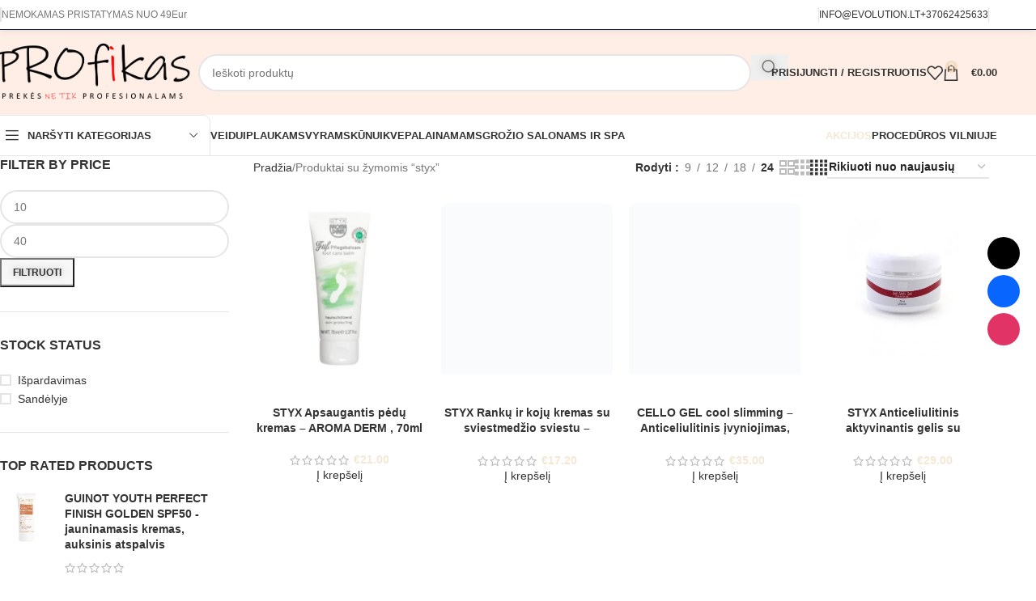

--- FILE ---
content_type: text/html; charset=UTF-8
request_url: https://profikas.lt/produkto-zyma/styx/
body_size: 72188
content:
<!DOCTYPE html><html lang="lt-LT"><head><script data-no-optimize="1">var litespeed_docref=sessionStorage.getItem("litespeed_docref");litespeed_docref&&(Object.defineProperty(document,"referrer",{get:function(){return litespeed_docref}}),sessionStorage.removeItem("litespeed_docref"));</script> <meta charset="UTF-8"><link rel="profile" href="https://gmpg.org/xfn/11"><link rel="pingback" href="https://profikas.lt/xmlrpc.php"> <script type="litespeed/javascript">var et_site_url='https://profikas.lt';var et_post_id='0';function et_core_page_resource_fallback(a,b){"undefined"===typeof b&&(b=a.sheet.cssRules&&0===a.sheet.cssRules.length);b&&(a.onerror=null,a.onload=null,a.href?a.href=et_site_url+"/?et_core_page_resource="+a.id+et_post_id:a.src&&(a.src=et_site_url+"/?et_core_page_resource="+a.id+et_post_id))}</script><style id="jetpack-boost-critical-css">@media all{.wp-socializer:after{clear:both;content:"";display:block}.socializer a{text-decoration:none!important}.wpsr-follow-icons{position:fixed;z-index:999999;line-height:0}.sr-fb-rm{top:50%;right:20px;transform:translateY(-50%)}.wpsr-follow-icons.sr-fb-vl{text-align:center;line-height:1.5q}.wpsr-fb-close{position:absolute;right:0;display:none;line-height:0;padding:1em;opacity:.2}.wpsr-bar-icon{line-height:0;background:#000;display:inline-block;padding:3px;border-radius:50%;vertical-align:middle;fill:#fff}.wpsr-bar-icon .i-open{display:none}.socializer{padding:0;margin:0;display:inline-flex;flex-wrap:wrap}.socializer>*{list-style:none;padding:0;margin:0;display:inline-block;position:relative;line-height:0}.socializer a{font-family:sans-serif!important;display:inline-flex;border:0;text-align:center;text-decoration:none;width:16px;height:16px;font-size:8px;border-style:solid;box-sizing:content-box;align-items:center;justify-content:center}.socializer a>*{display:inline-block;vertical-align:middle;padding:0;margin:0}.socializer:after{content:"";clear:both;display:block}.sr-40px{min-height:40px}.sr-40px a{width:40px;height:40px;font-size:20px}.socializer .sr-email a{color:#000;border-color:#000;background-color:#000}.socializer .sr-facebook a{color:#0866ff;border-color:#0866ff;background-color:#0866ff}.socializer .sr-instagram a{color:#e23367;border-color:#e23367;background-color:#e23367}.sr-circle a{border-radius:50%}.sr-vertical{width:16px;flex-direction:column}.sr-vertical.sr-40px{width:40px}.sr-vertical.sr-40px>*{width:40px}.sr-vertical.sr-pad>*{margin:0 0 .5em 0}.sr-vertical a{flex-direction:column}.sr-pad>*{margin-right:.5em}.socializer.sr-pad>:last-child{margin:0!important}}@media all{.screen-reader-text{height:1px;margin:-1px;overflow:hidden;padding:0;position:absolute;top:-10000em;width:1px;clip:rect(0,0,0,0);border:0}@media (prefers-reduced-motion:no-preference){html{scroll-behavior:smooth}}}@media all{.elementor-kit-17946 button{text-shadow:0 0 10px rgba(14.236052935857774,24.140020751953124,16.999474077498288,.3)}}@media all{:root{--wd-text-line-height:1.6;--wd-brd-radius:.001px;--wd-form-height:42px;--wd-form-color:inherit;--wd-form-bg:transparent;--wd-form-brd-color:rgba(0,0,0,0.1);--wd-form-chevron:url([data-uri]);--wd-main-bgcolor:#fff;--wd-admin-bar-h:.001px;--wd-block-spacing:20px;--wd-header-banner-mt:.001px;--color-gray-200:#f1f1f1;--color-gray-300:#bbb;--color-gray-500:#767676;--color-gray-600:#666;--color-gray-700:#555;--color-gray-800:#333;--color-gray-900:#242424;--bgcolor-white-rgb:255,255,255;--bgcolor-white:#fff;--brdcolor-gray-200:rgba(0,0,0,0.075);--brdcolor-gray-300:rgba(0,0,0,0.105);--wd-start:start}a,aside,body,del,div,form,h3,h5,header,html,i,img,ins,label,li,nav,p,span,strong,ul{margin:0;padding:0;border:0;vertical-align:baseline;font:inherit;font-size:100%}*,:after,:before{-webkit-box-sizing:border-box;-moz-box-sizing:border-box;box-sizing:border-box}html{line-height:1;-webkit-text-size-adjust:100%;font-family:sans-serif;overflow-x:hidden;overflow-y:scroll;font-size:var(--wd-text-font-size)}ul{list-style:none}a img{border:none}aside,header,main,nav{display:block}a,button,input{touch-action:manipulation}button,input,select{margin:0;color:inherit;font:inherit}button{overflow:visible}button{-webkit-appearance:button}body{margin:0;background-color:#fff;color:var(--wd-text-color);text-rendering:optimizeLegibility;font-weight:var(--wd-text-font-weight);font-style:var(--wd-text-font-style);font-size:var(--wd-text-font-size);font-family:var(--wd-text-font);-webkit-font-smoothing:antialiased;-moz-osx-font-smoothing:grayscale;line-height:var(--wd-text-line-height)}@supports (overflow:clip){body{overflow-x:clip}}:is(body){height:auto}p{margin-bottom:var(--wd-tags-mb,20px)}a{color:var(--wd-link-color);text-decoration:none}:is(h1,h2,h3,h4,h5,h6,.title) a{color:inherit}label{display:block;margin-bottom:5px;color:var(--wd-title-color);vertical-align:middle;font-weight:400}.required{border:none;color:#e01020;font-size:16px;line-height:1}strong{font-weight:600}ins{text-decoration:none}img{max-width:100%;height:auto;border:0;vertical-align:middle}svg:not(:root){overflow:hidden}h3{font-size:22px}h5{font-size:16px}.wd-entities-title a{color:inherit}.wd-label{color:var(--color-gray-800);font-weight:600}.title,h3,h5{display:block;margin-bottom:var(--wd-tags-mb,20px);color:var(--wd-title-color);text-transform:var(--wd-title-transform);font-weight:var(--wd-title-font-weight);font-style:var(--wd-title-font-style);font-family:var(--wd-title-font);line-height:1.4}.wd-entities-title{display:block;color:var(--wd-entities-title-color);word-wrap:break-word;font-weight:var(--wd-entities-title-font-weight);font-style:var(--wd-entities-title-font-style);font-family:var(--wd-entities-title-font);text-transform:var(--wd-entities-title-transform);line-height:1.4}:is(ul,ol){margin-bottom:var(--list-mb);padding-left:var(--li-pl);--list-mb:20px;--li-mb:10px;--li-pl:17px}:is(ul,ol) li{margin-bottom:var(--li-mb)}:is(ul,ol) li:last-child{margin-bottom:0}ul{list-style:disc}.text-right{--text-align:right;text-align:var(--text-align);--wd-align:flex-end}.text-left{--text-align:left;text-align:var(--text-align);--wd-align:flex-start}.color-scheme-dark{--color-gray-200:#f1f1f1;--color-gray-300:#bbb;--color-gray-500:#767676;--color-gray-600:#666;--color-gray-700:#555;--color-gray-800:#333;--color-gray-900:#242424;--bgcolor-white-rgb:255,255,255;--bgcolor-white:#fff;--brdcolor-gray-200:rgba(0,0,0,0.075);--brdcolor-gray-300:rgba(0,0,0,0.105);--wd-text-color:#767676;--wd-title-color:#242424;--wd-entities-title-color:#333;--wd-link-color:#333;--wd-link-color-hover:#242424;--wd-form-brd-color:rgba(0,0,0,0.1);color:var(--wd-text-color)}.wd-fill{position:absolute;inset:0}.wd-hide{display:none!important}.clear{clear:both;width:100%}:root select,input[type=password],input[type=text]{-webkit-appearance:none;-moz-appearance:none;appearance:none}:root select,input[type=password],input[type=text]{padding:0 15px;max-width:100%;width:100%;height:var(--wd-form-height);border:var(--wd-form-brd-width) solid var(--wd-form-brd-color);border-radius:var(--wd-form-brd-radius);background-color:var(--wd-form-bg);box-shadow:none;color:var(--wd-form-color);vertical-align:middle;font-size:14px}input[type=checkbox]{box-sizing:border-box;margin-top:0;padding:0;vertical-align:middle;margin-inline-end:5px}:root select{padding-right:30px;background-image:var(--wd-form-chevron);background-position:right 10px top 50%;background-size:auto 18px;background-repeat:no-repeat}:root select option{background-color:var(--bgcolor-white)}input:-webkit-autofill{border-color:var(--wd-form-brd-color);-webkit-box-shadow:0 0 0 1000px var(--wd-form-bg) inset;-webkit-text-fill-color:var(--wd-form-color)}:is(.btn,.button,button,[type=submit],[type=button]){position:relative;display:inline-flex;align-items:center;justify-content:center;gap:5px;outline:0;border-radius:var(--btn-brd-radius,0);vertical-align:middle;text-align:center;text-decoration:none;text-shadow:none;line-height:1.2;color:var(--btn-color,#3e3e3e);border:var(--btn-brd-width,0) var(--btn-brd-style,solid) var(--btn-brd-color,#e9e9e9);background-color:var(--btn-bgcolor,#f3f3f3);box-shadow:var(--btn-box-shadow,unset);text-transform:var(--btn-transform,uppercase);font-weight:var(--btn-font-weight,600);font-family:var(--btn-font-family,inherit);font-style:var(--btn-font-style,unset);padding:var(--btn-padding,5px 20px);min-height:var(--btn-height,42px);font-size:var(--btn-font-size,13px)}[class*=wd-grid]{--wd-col:var(--wd-col-lg);--wd-gap:var(--wd-gap-lg);--wd-col-lg:1;--wd-gap-lg:20px}.wd-grid-g{display:grid;grid-template-columns:repeat(var(--wd-col),minmax(0,1fr));gap:var(--wd-gap)}.wd-grid-col{grid-column:auto/span var(--wd-col)}.wd-loader:after{content:"";display:inline-block;width:30px;height:30px;border:1px solid transparent;border-left-color:var(--color-gray-900);border-radius:50%;vertical-align:middle}.wd-scroll-content{overflow:hidden;overflow-y:auto;-webkit-overflow-scrolling:touch;max-height:var(--wd-scroll-h,50vh)}@-moz-document url-prefix(){.wd-scroll-content{scrollbar-width:thin}}.wd-dropdown{--wd-align:var(--wd-start);position:absolute;top:100%;left:0;z-index:380;margin-top:15px;margin-right:0;margin-left:calc(var(--nav-gap,.001px)/2*-1);background-color:var(--bgcolor-white);background-position:bottom right;background-clip:border-box;background-repeat:no-repeat;box-shadow:0 0 3px rgba(0,0,0,.15);text-align:var(--wd-align);border-radius:var(--wd-brd-radius);visibility:hidden;opacity:0;transform:translateY(15px) translateZ(0)}.wd-dropdown:after{content:"";position:absolute;inset-inline:0;bottom:100%;height:15px}.wd-side-hidden{--wd-side-hidden-w:340px;position:fixed;inset-block:var(--wd-admin-bar-h) 0;z-index:500;overflow:hidden;overflow-y:auto;-webkit-overflow-scrolling:touch;width:min(var(--wd-side-hidden-w),100vw);background-color:var(--bgcolor-white)}.wd-side-hidden.wd-left{right:auto;left:0;transform:translate3d(-100%,0,0)}.wd-side-hidden.wd-right{right:0;left:auto;transform:translate3d(100%,0,0)}.wd-nav{--list-mb:0;--li-mb:0;--li-pl:0;--nav-gap:20px;display:inline-flex;flex-wrap:wrap;justify-content:var(--text-align,var(--wd-align));text-align:left;gap:1px var(--nav-gap);list-style:none}.wd-nav>li{position:relative}.wd-nav>li>a{position:relative;display:flex;align-items:center;flex-direction:row;text-transform:uppercase;font-weight:600;font-size:13px;line-height:1.2}.wd-nav li.color-primary{--nav-color:var(--wd-primary-color);--nav-color-active:var(--wd-primary-color)}.wd-nav[class*=wd-style-]{--nav-color:#333;--nav-color-active:rgba(51,51,51,0.7)}.wd-nav[class*=wd-style-]>li>a{color:var(--nav-color)}.wd-nav[class*=wd-style-]>li:is(.current-menu-item,.wd-active,.active)>a{color:var(--nav-color-active)}.wd-nav.wd-style-default{--nav-color-active:var(--wd-primary-color)}.wd-nav:is(.wd-style-bordered,.wd-style-separated)>li{display:flex;flex-direction:row}.wd-nav:is(.wd-style-bordered,.wd-style-separated)>li:not(:last-child):after{content:"";position:relative;inset-inline-end:calc((var(--nav-gap)/2)*-1);border-right:1px solid rgba(0,0,0,.105)}.wd-nav.wd-style-separated>li{align-items:center}.wd-nav.wd-style-separated>li:not(:last-child):after{height:18px}.wd-nav.wd-style-bordered>li{align-items:stretch}.wd-nav[class*=wd-style-underline] .nav-link-text{position:relative;display:inline-block;padding-block:1px;line-height:1.2}.wd-nav[class*=wd-style-underline] .nav-link-text:after{content:"";position:absolute;top:100%;left:0;width:0;height:2px;background-color:var(--wd-primary-color)}.wd-nav[class*=wd-style-underline]>li:is(:hover,.current-menu-item,.wd-active,.active)>a .nav-link-text:after{width:100%}.wd-close-side{position:fixed;background-color:rgba(0,0,0,.7);opacity:0;z-index:400}[class*=screen-reader]{position:absolute!important;clip:rect(1px,1px,1px,1px);transform:scale(0)}.wd-breadcrumbs>:is(span,a):last-child{font-weight:600;color:var(--wd-bcrumb-color-active)}.wd-breadcrumbs .wd-delimiter{margin-inline:8px;color:var(--wd-bcrumb-delim-color)}.wd-breadcrumbs .wd-delimiter:after{content:"/"}:is(.wd-breadcrumbs,.yoast-breadcrumb){--wd-link-color:var(--color-gray-500);--wd-link-color-hover:var(--color-gray-700);--wd-bcrumb-color-active:var(--color-gray-900)}.wd-action-btn{display:inline-flex;vertical-align:middle}.wd-action-btn>a{display:inline-flex;align-items:center;justify-content:center;color:var(--wd-action-color,var(--color-gray-800))}.wd-action-btn>a:before{font-size:var(--wd-action-icon-size,1.1em);font-family:woodmart-font}.wd-action-btn>a:after{position:absolute;top:calc(50% - .5em);left:0;opacity:0;font-size:var(--wd-action-icon-size,1.1em);content:"";display:inline-block;width:1em;height:1em;border:1px solid transparent;border-left-color:var(--color-gray-900);border-radius:50%;vertical-align:middle}.wd-action-btn.wd-style-icon{--wd-action-icon-size:20px}.wd-action-btn.wd-style-icon>a{position:relative;flex-direction:column;width:50px;height:50px;font-weight:400;font-size:0!important;line-height:0}.wd-action-btn.wd-style-icon>a:after{inset-inline-start:calc(50% - .5em)}.wd-action-btn.wd-style-text>a{position:relative;font-weight:600;line-height:1}.wd-action-btn.wd-style-text>a:before{margin-inline-end:.3em;font-weight:400}.wd-wishlist-icon>a:before{content:""}.wd-quick-view-icon>a:before{content:""}.wd-cross-icon>a:before{content:""}.wd-burger-icon>a:before{content:""}.wd-heading{display:flex;flex:0 0 auto;align-items:center;justify-content:flex-end;gap:10px;padding:20px 15px;border-bottom:1px solid var(--brdcolor-gray-300)}.wd-heading .title{flex:1 1 auto;margin-bottom:0;font-size:130%}.wd-heading .wd-action-btn{flex:0 0 auto}.wd-heading .wd-action-btn.wd-style-text>a{height:25px}:is(.widget,.wd-widget,div[class^=vc_wp]){line-height:1.4;--wd-link-color:var(--color-gray-500);--wd-link-color-hover:var(--color-gray-800)}:is(.widget,.wd-widget,div[class^=vc_wp])>:is(ul,ol){margin-top:0}:is(.widget,.wd-widget,div[class^=vc_wp]) :is(ul,ol){list-style:none;--list-mb:0;--li-mb:15px;--li-pl:0}.widget-title{margin-bottom:20px;color:var(--wd-widget-title-color);text-transform:var(--wd-widget-title-transform);font-weight:var(--wd-widget-title-font-weight);font-style:var(--wd-widget-title-font-style);font-size:var(--wd-widget-title-font-size);font-family:var(--wd-widget-title-font)}.widget{margin-bottom:30px;padding-bottom:30px;border-bottom:1px solid var(--brdcolor-gray-300)}.widget:last-child{margin-bottom:0;padding-bottom:0;border-bottom:none}:is(.wd-entry-content,.entry-content,.is-layout-flow,.is-layout-constrained,.is-layout-constrained>.wp-block-group__inner-container)>*{margin-block:0 var(--wd-block-spacing)}:is(.wd-entry-content,.entry-content,.is-layout-flow,.is-layout-constrained,.is-layout-constrained>.wp-block-group__inner-container)>:last-child{margin-bottom:0}.wd-page-wrapper{position:relative;background-color:var(--wd-main-bgcolor)}body:not([class*=wrapper-boxed]){background-color:var(--wd-main-bgcolor)}.wd-page-content{min-height:50vh;background-color:var(--wd-main-bgcolor)}.container{width:100%;max-width:var(--wd-container-w);padding-inline:15px;margin-inline:auto}.wd-content-layout{padding-block:40px}:where(.wd-content-layout>div){grid-column:auto/span var(--wd-col)}.wd-sidebar .wd-heading{display:none}.searchform[class*=wd-style-with-bg] .searchsubmit{--btn-color:#fff;--btn-bgcolor:var(--wd-primary-color)}.searchform.wd-style-with-bg .searchsubmit{border-start-end-radius:var(--wd-form-brd-radius);border-end-end-radius:var(--wd-form-brd-radius)}@media (min-width:769px){.searchform.wd-style-default:not(.wd-with-cat) .wd-clear-search{padding-inline-end:10px;border-inline-end:1px solid var(--wd-form-brd-color)}}@media (min-width:1025px){.wd-hide-lg{display:none!important}.wd-scroll ::-webkit-scrollbar{width:5px}}@media (max-width:1024px){@supports not (overflow:clip){body{overflow:hidden}}.wd-hide-md{display:none!important}[class*=wd-grid]{--wd-col:var(--wd-col-md);--wd-gap:var(--wd-gap-md);--wd-col-md:var(--wd-col-lg);--wd-gap-md:var(--wd-gap-lg)}.wd-side-hidden{--wd-side-hidden-w:min(300px,80vw)}.wd-close-side{top:-150px}}@media (max-width:768.98px){[class*=wd-grid]{--wd-col:var(--wd-col-sm);--wd-gap:var(--wd-gap-sm);--wd-col-sm:var(--wd-col-md);--wd-gap-sm:var(--wd-gap-md)}.sidebar-left{order:10}.searchform.wd-style-default .wd-clear-search{padding-inline-end:10px;border-inline-end:1px solid var(--wd-form-brd-color)}}@media (max-width:576px){[class*=wd-grid]{--wd-col:var(--wd-col-xs);--wd-gap:var(--wd-gap-xs);--wd-col-xs:var(--wd-col-sm);--wd-gap-xs:var(--wd-gap-sm)}}}@media all{.color-primary{color:var(--wd-primary-color)}}@media all{@media (prefers-reduced-motion:no-preference){html{scroll-behavior:auto}}}@media all{.woocommerce-breadcrumb{display:inline-flex;align-items:center;flex-wrap:wrap}.amount{color:var(--wd-primary-color);font-weight:600}del .amount{color:var(--color-gray-300);font-weight:400}.price{color:var(--wd-primary-color)}.price .amount{font-size:inherit}.price del{color:var(--color-gray-300);font-size:90%}.price ins{padding:0;background-color:transparent;color:var(--wd-primary-color);text-decoration:none;opacity:1}.woocommerce-notices-wrapper:empty{display:none}.wd-products-element{position:relative}.wd-products{position:relative;align-items:flex-start}}@media all{.star-rating{position:relative;display:inline-block;vertical-align:middle;white-space:nowrap;letter-spacing:2px;font-weight:400;color:#eabe12;width:fit-content;font-family:woodmart-font}.star-rating:before{content:"""""""""";color:var(--color-gray-300)}.star-rating span{position:absolute;inset-block:0;inset-inline-start:0;overflow:hidden;width:100%;text-indent:99999px}.star-rating span:before{content:"""""""""";position:absolute;top:0;inset-inline-start:0;text-indent:0}}@media all{.wd-content-area>.woocommerce-notices-wrapper{margin-bottom:30px}.wd-show-sidebar-btn{--wd-action-icon-size:1.2em;display:none}.wd-shop-tools .woocommerce-ordering.wd-style-underline select{max-width:200px}.wd-builder-off .woocommerce-result-count{display:none;margin-bottom:0}@media (max-width:1024px){.woodmart-archive-shop .wd-builder-off{padding-block:20px}.wd-builder-off .wd-products-per-page{display:none}.wd-builder-off .wd-products-shop-view{display:none}}}@media all{.wd-products-per-page{--wd-link-color:var(--color-gray-500);--wd-link-color-hover:var(--color-gray-800);display:inline-flex;align-items:center;flex-wrap:wrap;color:var(--color-gray-500)}.wd-products-per-page a{padding:0 7px}.wd-products-per-page a.current-variation{color:var(--wd-link-color-hover);font-weight:600}.per-page-title:after{content:":"}.per-page-border:after{content:"/"}.per-page-border:last-child{display:none}}@media all{.shop-loop-head{display:flex;align-items:center;flex-wrap:wrap;justify-content:space-between;gap:10px;margin-bottom:30px;max-width:100%;width:100%}.wd-shop-tools{display:flex;align-items:center;flex-wrap:wrap;gap:10px 30px;max-width:100%}@media (max-width:1024px){.shop-loop-head{margin-bottom:20px}}@media (max-width:768.98px){.wd-shop-tools{gap:10px}}}@media all{.woocommerce-ordering.wd-style-underline select{padding-top:5px;padding-bottom:5px;height:auto;border-top-style:none;border-right-style:none;border-left-style:none;border-radius:0;background-color:unset;background-position:right 0 top 50%;color:var(--color-gray-900);font-weight:600;font-size:inherit;line-height:1.2;padding-inline-start:2px;padding-inline-end:20px}@media (max-width:768.98px){.woocommerce-ordering.wd-ordering-mb-icon{position:relative;z-index:1;display:flex;align-items:center;justify-content:center;width:30px;height:30px}.woocommerce-ordering.wd-ordering-mb-icon select{position:absolute;inset:0;padding:0;height:inherit;border:none;background:0 0;color:transparent!important;font-weight:400;font-size:16px;-webkit-appearance:none;-moz-appearance:none}.woocommerce-ordering.wd-ordering-mb-icon select option{font-size:14px}.woocommerce-ordering.wd-ordering-mb-icon:after{position:relative;color:var(--color-gray-900);font-size:120%;z-index:2;content:"";font-family:woodmart-font}}}@media all{.wd-products-shop-view{--wd-link-color:var(--color-gray-300);--wd-link-color-hover:var(--color-gray-600);display:inline-flex;align-items:center;flex-wrap:wrap;gap:10px .9em;line-height:1}.wd-products-shop-view a.current-variation{color:var(--color-gray-800)}.wd-products-shop-view a:before{font-size:180%;font-weight:400;content:"";font-family:woodmart-font}.wd-products-shop-view a.per-row-2:before{content:""}.wd-products-shop-view a.per-row-3:before{content:""}.wd-products-shop-view a.per-row-4:before{content:""}}@media all{.whb-flex-row{display:flex;flex-direction:row;flex-wrap:nowrap;justify-content:space-between}.whb-column{display:flex;align-items:center;flex-direction:row;max-height:inherit}.whb-col-left,.whb-mobile-left{justify-content:flex-start;margin-left:-10px}.whb-col-right,.whb-mobile-right{justify-content:flex-end;margin-right:-10px}.whb-col-mobile{flex:1 1 auto;justify-content:center;margin-inline:-10px}.whb-flex-flex-middle .whb-col-center{flex:1 1 0%}.whb-general-header :is(.whb-mobile-left,.whb-mobile-right){flex:1 1 0%}.whb-with-shadow{box-shadow:0 1px 8px rgb(0 0 0/.1)}.whb-main-header{position:relative;top:0;right:0;left:0;z-index:390;backface-visibility:hidden;-webkit-backface-visibility:hidden}.whb-color-dark:not(.whb-with-bg){background-color:#fff}.site-logo,.wd-header-nav{padding-inline:10px}.wd-header-divider.wd-full-height,.wd-header-divider.wd-full-height:before,.wd-header-nav.wd-full-height,.wd-header-nav.wd-full-height :is(.wd-nav,.wd-nav>li,.wd-nav>li>a){height:100%}.wd-header-nav{flex:1 1 auto}.wd-nav-main>li>a,.wd-nav-secondary>li>a{height:40px;font-weight:var(--wd-header-el-font-weight);font-style:var(--wd-header-el-font-style);font-size:var(--wd-header-el-font-size);font-family:var(--wd-header-el-font);text-transform:var(--wd-header-el-transform)}.whb-top-bar .wd-nav-secondary>li>a{font-weight:400;font-size:12px}.site-logo{max-height:inherit}.wd-logo{max-height:inherit}.wd-logo img{padding-top:5px;padding-bottom:5px;max-height:inherit;transform:translateZ(0);backface-visibility:hidden;-webkit-backface-visibility:hidden;perspective:800px}.wd-logo img[width]:not([src$=".svg"]){width:auto;object-fit:contain}.wd-header-divider:before{content:"";display:block;height:18px;border-right:1px solid}.whb-color-dark .wd-header-divider:before{border-color:var(--wd-divider-color,rgb(0 0 0/.105))}.whb-col-right .wd-header-divider:last-child{padding-right:10px}.whb-col-left .wd-header-divider:first-child{padding-left:10px}.wd-header-mobile-nav .wd-tools-icon:before{content:"";font-family:woodmart-font}.mobile-nav .searchform{--wd-form-brd-width:0;--wd-form-bg:transparent;--wd-form-color:var(--color-gray-500);z-index:4;box-shadow:0-1px 9px rgb(0 0 0/.17)}.mobile-nav .searchform input[type=text]{padding-right:70px;padding-left:20px;height:70px;font-weight:600}.mobile-nav .wd-search-results{position:relative;z-index:4;border-radius:0;inset-inline:auto}.mobile-nav .wd-search-results:not(.wd-opened){display:none}.wd-nav-mobile{display:none;margin-inline:0}.wd-nav-mobile>li{flex:1 1 100%;max-width:100%;width:100%}.wd-nav-mobile>li>a{color:var(--color-gray-800)}.wd-nav-mobile .wd-with-icon>a:before{margin-right:7px;font-weight:400;font-family:woodmart-font}.wd-nav-mobile .menu-item-account>a:before{content:""}.wd-nav-mobile .menu-item-wishlist>a:before{content:""}.wd-nav-mobile.wd-active{display:block}.wd-nav-mobile>li{display:flex;flex-wrap:wrap}.wd-nav-mobile>li>a{flex:1 1 0%;padding:5px 20px;min-height:50px;border-bottom:1px solid var(--brdcolor-gray-300)}.wd-nav-mob-tab{--nav-gap:.001px;display:flex;margin:0;border-bottom:1px solid var(--brdcolor-gray-300);background-color:rgb(0 0 0/.04)}.wd-nav-mob-tab>li{flex:1 0 50%;max-width:50%}.wd-nav-mob-tab>li>a{padding:0;height:100%;font-weight:900}.wd-nav-mob-tab>li.wd-active>a{background-color:rgb(0 0 0/.05)}.wd-nav-mob-tab[class*=wd-style-underline]{--nav-color:#909090;--nav-color-active:#333}.wd-nav-mob-tab[class*=wd-style-underline] .nav-link-text{position:static;flex:1 1 auto;padding:18px 15px;text-align:center}.wd-nav-mob-tab[class*=wd-style-underline] .nav-link-text:after{top:auto;bottom:-1px}.wd-nav-mob-tab[class*=wd-style-underline]:after{top:auto;bottom:-1px}.wd-nav-mob-tab:not(.wd-swap) li:first-child .nav-link-text:after{right:0;left:auto}@media (min-width:1025px){.whb-top-bar-inner{height:var(--wd-top-bar-h);max-height:var(--wd-top-bar-h)}.whb-general-header-inner{height:var(--wd-header-general-h);max-height:var(--wd-header-general-h)}.whb-header-bottom-inner{height:var(--wd-header-bottom-h);max-height:var(--wd-header-bottom-h)}.whb-hidden-lg{display:none}}@media (max-width:1024px){.whb-top-bar-inner{height:var(--wd-top-bar-sm-h);max-height:var(--wd-top-bar-sm-h)}.whb-general-header-inner{height:var(--wd-header-general-sm-h);max-height:var(--wd-header-general-sm-h)}.whb-header-bottom-inner{height:var(--wd-header-bottom-sm-h);max-height:var(--wd-header-bottom-sm-h)}.whb-hidden-mobile,.whb-visible-lg{display:none}}}@media all{.wd-tools-element{position:relative;--wd-header-el-color:#333;--wd-tools-icon-base-width:20px}.wd-tools-element>a{display:flex;align-items:center;justify-content:center;height:40px;color:var(--wd-header-el-color);line-height:1;padding-inline:10px}.wd-tools-element .wd-tools-icon{position:relative;display:flex;align-items:center;justify-content:center;font-size:0}.wd-tools-element .wd-tools-icon:before{font-size:var(--wd-tools-icon-base-width)}.wd-tools-element .wd-tools-text{margin-inline-start:8px;text-transform:var(--wd-header-el-transform);white-space:nowrap;font-weight:var(--wd-header-el-font-weight);font-style:var(--wd-header-el-font-style);font-size:var(--wd-header-el-font-size);font-family:var(--wd-header-el-font)}.wd-tools-element .wd-tools-count{z-index:1;width:var(--wd-count-size,15px);height:var(--wd-count-size,15px);border-radius:50%;text-align:center;letter-spacing:0;font-weight:400;line-height:var(--wd-count-size,15px)}.wd-tools-element.wd-style-icon .wd-tools-text{display:none!important}.wd-tools-element:is(.wd-design-2,.wd-design-5) .wd-tools-count{position:absolute;top:-5px;inset-inline-end:-9px;background-color:var(--wd-primary-color);color:#fff;font-size:9px}}@media all{.wd-header-text{padding-inline:10px}.wd-header-text{--wd-tags-mb:10px;flex:1 1 auto}.wd-header-text.wd-inline{flex:0 0 auto}.whb-top-bar .wd-header-text{font-size:12px;line-height:1.2}.wd-header-wishlist .wd-tools-icon:before{content:"";font-family:woodmart-font}}@media all{[class*=wd-header-search-form]{padding-inline:10px;flex:1 1 auto}[class*=wd-header-search-form] input[type=text]{min-width:290px}.wd-header-search-form-mobile .searchform{--wd-form-height:42px}.wd-header-search-form-mobile .searchform input[type=text]{min-width:100%}[class*=wd-header-search-form] .wd-style-with-bg{--wd-form-bg:#fff}}@media all{.searchform{position:relative;--wd-search-btn-w:var(--wd-form-height);--wd-form-height:46px;--wd-search-clear-sp:.001px}.searchform input[type=text]{padding-inline-end:calc(var(--wd-search-btn-w) + 30px)}.searchform .searchsubmit{--btn-color:var(--wd-form-color,currentColor);--btn-bgcolor:transparent;position:absolute;gap:0;inset-block:0;inset-inline-end:0;padding:0;width:var(--wd-search-btn-w);min-height:unset;border:none;box-shadow:none;font-weight:400;font-size:0;font-style:unset}.searchform .searchsubmit:after{font-size:calc(var(--wd-form-height)/2.3);content:"";font-family:woodmart-font}.searchform .searchsubmit:before{position:absolute;top:50%;left:50%;margin-top:calc((var(--wd-form-height)/2.5)/-2);margin-left:calc((var(--wd-form-height)/2.5)/-2);opacity:0;content:"";display:inline-block;width:calc(var(--wd-form-height)/2.5);height:calc(var(--wd-form-height)/2.5);border:1px solid #fff0;border-left-color:currentColor;border-radius:50%;vertical-align:middle}.searchform .wd-clear-search{position:absolute;top:calc(50% - 12px);display:flex;align-items:center;justify-content:center;width:30px;height:24px;inset-inline-end:calc(var(--wd-search-cat-w,.001px) + var(--wd-search-btn-w) + var(--wd-search-clear-sp));color:var(--wd-form-color,currentColor)}.searchform .wd-clear-search:before{font-size:calc(var(--wd-form-height)/3);line-height:1;content:"";font-family:woodmart-font}}@media all{.wd-search-results-wrapper{position:relative}}@media all{.wd-dropdown-results{margin-top:0!important;overflow:hidden;right:calc((var(--wd-form-brd-radius)/1.5));left:calc((var(--wd-form-brd-radius)/1.5))}.wd-dropdown-results:after{width:auto!important;height:auto!important}.wd-dropdown-results .wd-scroll-content{overscroll-behavior:none}}@media all{.woocommerce-form-login>:last-child{margin-bottom:0}.login-form-footer{display:flex;align-items:center;flex-wrap:wrap;justify-content:space-between;gap:10px}.login-form-footer .lost_password{order:2;color:var(--wd-primary-color)}.login-form-footer .woocommerce-form-login__rememberme{order:1;margin-bottom:0}:is(.register,.woocommerce-form-login) .button{width:100%;border-radius:var(--btn-accented-brd-radius);color:var(--btn-accented-color);box-shadow:var(--btn-accented-box-shadow);background-color:var(--btn-accented-bgcolor);text-transform:var(--btn-accented-transform,var(--btn-transform,uppercase));font-weight:var(--btn-accented-font-weight,var(--btn-font-weight,600));font-family:var(--btn-accented-font-family,var(--btn-font-family,inherit));font-style:var(--btn-accented-font-style,var(--btn-font-style,unset))}}@media all{.wd-header-my-account .wd-tools-icon:before{content:"";font-family:woodmart-font}.wd-account-style-text .wd-tools-icon{display:none!important}.wd-account-style-text .wd-tools-text{margin-left:0}}@media all{.cart-widget-side{display:flex;flex-direction:column}.cart-widget-side .widget_shopping_cart{position:relative;flex:1 1 100%}.cart-widget-side .widget_shopping_cart_content{display:flex;flex:1 1 auto;flex-direction:column;height:100%}}@media all{.wd-header-cart .wd-tools-icon:before{content:"";font-family:woodmart-font}.wd-header-cart .wd-tools-icon.wd-icon-alt:before{content:"";font-family:woodmart-font}.wd-header-cart :is(.wd-cart-subtotal,.subtotal-divider,.wd-tools-count){vertical-align:middle}.wd-header-cart .wd-cart-number>span{display:none}.wd-header-cart .wd-cart-subtotal .amount{color:inherit;font-weight:inherit;font-size:inherit}.wd-header-cart:is(.wd-design-5,.wd-design-6,.wd-design-7):not(.wd-style-text) .wd-tools-text{display:none}.wd-header-cart.wd-design-2 .wd-tools-text{margin-inline-start:15px}.wd-header-cart.wd-design-5:not(.wd-style-text){margin-inline-end:5px}.wd-header-cart.wd-design-5 .wd-tools-text{margin-inline-start:15px}.wd-header-cart.wd-design-2 .wd-cart-number,.wd-header-cart.wd-design-5 .wd-cart-number{position:absolute;top:-5px;inset-inline-end:-9px;z-index:1;width:15px;height:15px;border-radius:50%;background-color:var(--wd-primary-color);color:#fff;text-align:center;letter-spacing:0;font-weight:400;font-size:9px;line-height:15px}}@media all{.product_list_widget>li{margin-bottom:15px;padding-bottom:15px;border-bottom:1px solid var(--brdcolor-gray-300)}.product_list_widget>li:after{content:"";display:block;clear:both}.product_list_widget>li img{float:inline-start;margin-inline-end:15px;min-width:65px;max-width:65px;border-radius:calc(var(--wd-brd-radius)/1.5)}.product_list_widget>li .widget-product-wrap{display:flex}.product_list_widget>li .widget-product-img{flex:0 0 auto;overflow:hidden;margin-inline-end:15px}.product_list_widget>li .widget-product-img img{float:none;margin-inline-end:0}.product_list_widget>li .widget-product-info{flex:1 1 auto}.product_list_widget>li .widget-product-info .price{display:block}.product_list_widget>li .wd-entities-title{margin-bottom:8px;font-size:inherit}.product_list_widget>li .star-rating{margin-bottom:4px;margin-inline-end:5px}.product_list_widget>li:last-child{margin-bottom:0;padding-bottom:0;border-bottom:none}}@media all{.wd-dropdown-cats{margin-top:0!important}.wd-dropdown-cats:after{width:auto!important;height:auto!important}.whb-header-bottom .wd-header-cats,.whb-header-bottom .wd-header-cats.wd-style-1 .menu-opener{height:100%}.wd-header-cats{position:relative;margin-inline:10px}.whb-header-bottom .wd-header-cats{margin-top:calc(var(--wd-header-general-brd-w)*-1);margin-bottom:calc(var(--wd-header-bottom-brd-w)*-1);height:calc(100% + var(--wd-header-general-brd-w) + var(--wd-header-bottom-brd-w))}.wd-header-cats .menu-opener{position:relative;z-index:300;display:flex;align-items:center;max-width:320px;color:#333;line-height:1}.wd-header-cats .menu-opener .menu-open-label{text-transform:var(--wd-header-el-transform);font-weight:var(--wd-header-el-font-weight);font-style:var(--wd-header-el-font-style);font-size:var(--wd-header-el-font-size);font-family:var(--wd-header-el-font)}.wd-header-cats .menu-opener-icon:not(.custom-icon):after{font-size:18px;content:"";font-family:woodmart-font}.wd-header-cats.wd-style-1 .menu-opener{padding:10px 15px;min-width:270px;height:50px;border-top-left-radius:var(--wd-brd-radius);border-top-right-radius:var(--wd-brd-radius)}.wd-header-cats.wd-style-1 .menu-opener:after{font-size:11px;margin-inline-start:auto;content:"";font-family:woodmart-font}.wd-header-cats.wd-style-1 .menu-opener-icon{flex:0 0 auto;margin-inline-end:10px}.wd-dropdown-cats{right:0;z-index:299;min-width:270px;box-shadow:none}.wd-dropdown-cats,.wd-dropdown-cats .wd-nav-vertical,.wd-dropdown-cats .wd-nav-vertical>li:first-child>a{border-top-left-radius:0;border-top-right-radius:0}}@media all{.wd-nav-vertical{position:relative;display:flex;border-radius:var(--wd-brd-radius);gap:0}.wd-nav-vertical>li{flex:1 1 100%;max-width:100%;width:100%}.wd-nav-vertical>li>a{padding:12px 18px;color:var(--color-gray-800);text-transform:unset;font-size:14px;line-height:20px}.wd-nav-vertical>li:first-child>a{border-top-left-radius:var(--wd-brd-radius);border-top-right-radius:var(--wd-brd-radius)}.wd-nav-vertical>li:last-child>a{border-bottom-right-radius:var(--wd-brd-radius);border-bottom-left-radius:var(--wd-brd-radius)}}@media all{.wd-nav-vertical.wd-design-default{border:1px solid var(--brdcolor-gray-200)}.wd-nav-vertical.wd-design-default>li:not(:last-child){border-bottom:1px solid var(--brdcolor-gray-200)}}@media all{@media (max-width:768.98px){.wd-sidebar-hidden-sm .wd-sidebar:not(.wd-side-hidden){display:none}}@media (min-width:769px) and (max-width:1024px){.wd-sidebar-hidden-md-sm .wd-sidebar:not(.wd-side-hidden){display:none}}}@media all{.widget_price_filter .price_slider{margin-bottom:20px}.widget_price_filter :is(#min_price,#max_price){display:none}.widget_price_filter [class*=price_slider_amount]{display:flex;align-items:center;flex-wrap:wrap;justify-content:space-between;gap:10px}.widget_price_filter [class*=price_slider_amount] .button{order:2;padding:5px 14px;min-height:36px;font-size:12px;border-radius:var(--btn-default-brd-radius);color:var(--btn-default-color);box-shadow:var(--btn-default-box-shadow);background-color:var(--btn-default-bgcolor);text-transform:var(--btn-default-transform,var(--btn-transform,uppercase));font-weight:var(--btn-default-font-weight,var(--btn-font-weight,600));font-family:var(--btn-default-font-family,var(--btn-font-family,inherit));font-style:var(--btn-default-font-style,var(--btn-font-style,unset))}.widget_price_filter [class*=price_slider_amount] .price_label{order:1;color:var(--color-gray-500)}.widget_price_filter [class*=price_slider_amount] .price_label>span{color:var(--color-gray-900);font-weight:600}.widget_price_filter [class*=price_slider_amount] .clear{display:none}}@media all{.wd-widget-stock-status a{display:flex;align-items:center}}@media all{.widget .wd-checkboxes-on li>a:before{content:"";font-family:woodmart-font;display:inline-flex;align-items:center;justify-content:center;flex-shrink:0;width:1.4em;height:1.4em;margin-inline-end:8px;border:2px solid var(--brdcolor-gray-300);vertical-align:middle;font-size:10px;color:#fff0}}@media all{[class*=title-line-] .wd-product .wd-entities-title{overflow:hidden;max-height:calc(var(--title-line-count,1)*var(--title-line-height,1.4em));line-height:var(--title-line-height,1.4em)}.title-line-two{--title-line-count:2}}@media all{.wd-product{position:relative;text-align:var(--text-align);line-height:1.4;--text-align:center;--wd-btn-inset:10px;--wd-prod-gap:12px;--wd-prod-bg-sp:0}.wd-product .product-wrapper{border-radius:var(--wd-brd-radius);padding:var(--wd-prod-bg-sp)}.wd-product :where(.product-wrapper,.product-element-bottom){display:flex;flex-direction:column;gap:var(--wd-prod-gap)}.wd-product:not(.wd-hover-small) :is(.product-image-link,.hover-img) :is(picture,img){width:100%}.wd-product .product-image-link{position:relative;display:block}.wd-product :is(.wd-entities-title,.wd-product-cats,.wd-product-brands-links,.wd-product-sku,.wd-product-stock,.price){line-height:inherit;margin-block:-.2em}.wd-product .wd-entities-title{font-size:inherit}.wd-product .star-rating{align-self:var(--text-align);line-height:1}.product-element-top{position:relative;overflow:hidden;border-radius:var(--wd-brd-radius);-webkit-backface-visibility:hidden;backface-visibility:hidden;transform:translate3d(0,0,0)}.product-element-top:after{position:absolute;top:calc(50% - 16px);left:calc(50% - 16px);visibility:hidden;opacity:0;content:"";display:inline-block;width:32px;height:32px;border:1px solid #fff0;border-left-color:var(--color-gray-900);border-radius:50%;vertical-align:middle}.wd-buttons{z-index:4;display:flex;flex-direction:column;border-radius:calc(var(--wd-brd-radius)/1.2);background:var(--bgcolor-white);box-shadow:1px 1px 1px rgb(0 0 0/.1)}.wd-buttons .wd-action-btn>a{height:45px}.wd-buttons[class*=wd-pos-r]{position:absolute;opacity:0;visibility:hidden;transform:translate3d(20px,0,0)}.wd-buttons.wd-pos-r-t{top:var(--wd-btn-inset);inset-inline-end:var(--wd-btn-inset)}:is(.products-bordered-grid-ins,.wd-products-with-bg:not(.products-bordered-grid),.wd-products-with-shadow:not(.products-bordered-grid)) .wd-product{--wd-prod-bg-sp:15px}.wd-product :is(.product-wrapper,.product-element-bottom,.product-list-content,[class*="-information"])>:not(:is(.product-element-bottom,.wd-entities-title,[class*=wd-product-],.price)){margin-block:0}@media (max-width:1024px){.wd-product .wd-buttons{opacity:1;transform:translate3d(0,0,0);visibility:visible}.wd-buttons{border-radius:35px}.wd-buttons .wd-action-btn{--wd-action-icon-size:14px}.wd-buttons .wd-action-btn>a{width:35px;height:35px}.wd-buttons :is(.wd-quick-view-icon,.wd-compare-btn){display:none}}@media (max-width:768.98px){:is(.products-bordered-grid-ins,.wd-products-with-bg:not(.products-bordered-grid),.wd-products-with-shadow:not(.products-bordered-grid)) .wd-product{--wd-prod-bg-sp:10px}}@media (max-width:576px){:is([style*="col-sm:2"],[style*="col-sm: 2"]) .wd-product{--title-line-height:1.2em;--wd-prod-gap:10px;font-size:90%}}}@media all{.cat-design-zoom-out .wd-cat-inner{overflow:hidden;border-radius:var(--wd-cat-brd-radius,var(--wd-brd-radius));transform:translate3d(0,0,0)}.cat-design-zoom-out .wd-cat-thumb:before{content:"";position:absolute;inset:0;z-index:2;background-color:#000;opacity:.1}.cat-design-zoom-out .wd-cat-content{display:flex;justify-content:center;align-items:center;z-index:3;padding:10px}.cat-design-zoom-out .wd-entities-title{display:inline-block;padding:.2em .9em;background-color:var(--bgcolor-white);border-radius:25px}.cat-design-zoom-out .wd-cat-count{margin-top:10px;line-height:20px;color:#fff}@media (min-width:769px){.cat-design-zoom-out .wd-cat-image{transform:scale3d(1.1,1.1,1)}.cat-design-zoom-out .wd-cat-count{opacity:0;transform:translateY(15px) translateZ(0)}.cat-design-zoom-out:not(.without-product-count) .wd-cat-header{transform:translateY(15px) translateZ(0)}}@media (max-width:768.98px){.cat-design-zoom-out .wd-cat-header .wd-entities-title{font-size:16px}.cat-design-zoom-out .wd-cat-thumb:before{opacity:.4}}}@media all{.wd-cat{text-align:center}.wd-cat img{width:100%}.wd-cat-inner{position:relative}.wd-cat-content{padding:10px}.wd-cat .wd-entities-title{margin-bottom:0;text-transform:uppercase;font-size:20px}:is(.products-bordered-grid-ins,.wd-products-with-bg:not(.products-bordered-grid),.wd-products-with-shadow:not(.products-bordered-grid)) .wd-cat{--wd-prod-bg-sp:15px}@media (max-width:768.98px){:is(.products-bordered-grid-ins,.wd-products-with-bg:not(.products-bordered-grid),.wd-products-with-shadow:not(.products-bordered-grid)) .wd-cat{--wd-prod-bg-sp:10px}}}@media all{.wd-products[class*=wd-stretch-cont]{align-items:stretch}.wd-products[class*=wd-stretch-cont] .wd-product{height:100%}.wd-products[class*=wd-stretch-cont] .product-element-bottom{flex:1 1 auto}@media (min-width:1025px){.wd-products.wd-stretch-cont-lg .product-wrapper{height:100%}}@media (max-width:768.98px){.wd-products.wd-stretch-cont-sm .product-wrapper{height:100%}}@media (min-width:769px) and (max-width:1024px){.wd-products.wd-stretch-cont-md .product-wrapper{height:100%}}}@media all{.wd-products-with-shadow,.wd-products-with-shadow .wd-cat,.wd-products-with-shadow .wd-product{--wd-prod-shadow:0 0 4px rgba(0,0,0,0.12)}.wd-products-with-shadow:not(.products-bordered-grid) :is(.wd-cat-wrap,.product-wrapper){box-shadow:var(--wd-prod-shadow)}}@media all{.wd-sticky-loader{position:absolute;inset:70px 0;display:flex;align-items:flex-start;justify-content:center;opacity:0}.wd-sticky-loader .wd-loader{position:sticky;top:calc(50% - 15px)}}@media all{.product-labels{position:absolute;top:7px;inset-inline-start:7px;z-index:1;display:flex;align-items:flex-start;flex-direction:column;gap:10px;max-width:50%;transform:translateZ(0)}.product-label{padding:5px 10px;min-width:50px;color:#fff;text-align:center;text-transform:uppercase;word-break:break-all;font-weight:600;font-size:12px;line-height:1.2}.product-label.new{background-color:#438e44}.labels-rounded-sm .product-label{border-radius:12px}@media (max-width:576px){.product-labels{gap:5px}.product-label{padding-inline:5px;min-width:40px;font-size:10px}}}@media all{.wd-product-grid-slider{display:flex;z-index:1}.wd-product-grid-slide{flex-grow:1}.wd-product-grid-slider-nav{display:flex;align-items:center;justify-content:space-between;width:100%;height:100%;z-index:4;--arrow-color:var(--color-gray-800)}.wd-product-grid-slider-nav>div{display:flex;align-items:center;width:30px;height:30px;opacity:0;visibility:hidden;color:var(--arrow-color)}.wd-product-grid-slider-nav>div:before{font-family:woodmart-font;vertical-align:middle}.wd-product-grid-slider-nav .wd-prev{transform:translateX(-25px);text-align:start;padding-inline-start:8px;justify-content:flex-start}.wd-product-grid-slider-nav .wd-prev:before{content:""}.wd-product-grid-slider-nav .wd-next{transform:translateX(25px);text-align:end;padding-inline-end:8px;justify-content:flex-end}.wd-product-grid-slider-nav .wd-next:before{content:""}@media (max-width:1024px){.wd-product:not(:is(.product-swatched,.quick-shop-shown,.wd-variation-active,[class*=wd-loading])) .wd-product-grid-slider-nav>div{opacity:1;visibility:visible;transform:none;width:40px;height:50px}:is(.wd-product-grid-slider,.wd-product-grid-slider-pagin){display:none}}}@media all{.wd-load-more{--btn-color:var(--color-gray-800);--btn-brd-color:var(--brdcolor-gray-300);--btn-bgcolor:transparent;--btn-brd-width:2px}.wd-load-more-loader{display:none}.wd-load-more-loader .load-more-loading{display:flex;align-items:center;justify-content:center}.wd-load-more-loader .load-more-loading:before{margin-inline:-8px 8px;content:"";display:inline-block;width:16px;height:16px;border:1px solid #fff0;border-left-color:var(--color-gray-900);border-radius:50%;vertical-align:middle}}@media all{.scrollToTop{position:fixed;right:20px;bottom:20px;z-index:350;display:flex;align-items:center;justify-content:center;width:50px;height:50px;border-radius:50%;background-color:rgba(var(--bgcolor-white-rgb),.9);box-shadow:0 0 5px rgb(0 0 0/.17);color:var(--color-gray-800);font-size:16px;opacity:0;backface-visibility:hidden;-webkit-backface-visibility:hidden;transform:translateX(100%)}.scrollToTop:after{content:"";font-family:woodmart-font}@media (max-width:1024px){.scrollToTop{right:12px;bottom:12px;width:40px;height:40px;font-size:14px}}}@media all{.login-form-side .woocommerce-notices-wrapper{padding:20px 15px 0 15px}.login-form-side .woocommerce-form-login{padding:20px 15px 15px 15px;border-bottom:1px solid var(--brdcolor-gray-300)}.login-form-side .woocommerce-form-login.hidden-form{display:none}.create-account-question{padding:20px 15px;border-bottom:1px solid var(--brdcolor-gray-300);text-align:center;--wd-tags-mb:15px}.create-account-question p{color:var(--color-gray-900);font-weight:600}.create-account-question:before{display:block;margin-bottom:15px;color:var(--color-gray-200);font-size:54px;line-height:1;content:"";font-family:woodmart-font}.create-account-question .btn{--btn-color:var(--color-gray-800);--btn-brd-color:var(--wd-primary-color);--btn-bgcolor:transparent;--btn-brd-width:2px;--btn-height:none;--btn-padding:0;border-top:0;border-inline:0}}@media all{.header-banner{position:absolute;inset-inline:0;top:0;z-index:-1;display:flex;flex-direction:column;justify-content:center;overflow:hidden;height:var(--wd-header-banner-h);opacity:0}.close-header-banner.wd-style-icon{--wd-action-icon-size:16px;position:absolute;top:0;inset-inline-end:0;bottom:0;z-index:1}.close-header-banner.wd-style-icon>a{width:50px;height:100%}.header-banner-enabled .wd-page-wrapper{margin-top:var(--wd-header-banner-mt)}@media (max-width:768.98px){.header-banner-container{padding-inline:40px}}}@media all{.wd-toolbar{position:fixed;inset-inline:0;bottom:0;z-index:350;display:flex;align-items:center;justify-content:space-between;overflow-x:auto;overflow-y:hidden;-webkit-overflow-scrolling:touch;padding:5px;height:55px;background-color:var(--bgcolor-white);box-shadow:0 0 9px rgb(0 0 0/.12)}.wd-toolbar>div{flex:1 0 20%}.wd-toolbar>div a{height:45px}.wd-toolbar .wd-header-cart.wd-design-5:not(.wd-style-text){margin-inline-end:0}.wd-toolbar.wd-toolbar-label-show>div a{position:relative;padding-bottom:15px}.wd-toolbar.wd-toolbar-label-show .wd-toolbar-label{display:block}.wd-toolbar-label{position:absolute;inset-inline:10px;bottom:3px;display:none;overflow:hidden;text-align:center;text-overflow:ellipsis;white-space:nowrap;font-weight:600;font-size:11px;line-height:1;padding:1px 0}.wd-toolbar-shop .wd-tools-icon:before{content:"";font-family:woodmart-font}.wd-toolbar-sidebar .wd-tools-icon:before{content:"";font-family:woodmart-font}.wd-toolbar-sidebar.wd-filter-icon .wd-tools-icon:before{content:""}@media (min-width:1025px){.wd-toolbar{display:none}}@media (max-width:1024px){.sticky-toolbar-on{padding-bottom:55px}.sticky-toolbar-on .scrollToTop{bottom:67px}}}@media all{@media (max-width:768.98px){.wd-sidebar-hidden-sm .shop-loop-head{align-items:stretch;flex-direction:column;gap:15px}.wd-sidebar-hidden-sm .wd-shop-tools{justify-content:space-between}.wd-sidebar-hidden-sm .wd-shop-tools:not(:last-child){padding-bottom:15px;border-bottom:1px solid var(--brdcolor-gray-300)}.wd-sidebar-hidden-sm .wd-show-sidebar-btn{display:inline-flex;margin-inline-end:auto}.wd-sidebar-hidden-sm.wd-builder-off .woocommerce-result-count{display:block}}@media (min-width:769px) and (max-width:1024px){.wd-sidebar-hidden-md-sm .shop-loop-head{align-items:stretch;flex-direction:column;gap:15px}.wd-sidebar-hidden-md-sm .wd-shop-tools{justify-content:space-between}.wd-sidebar-hidden-md-sm .wd-shop-tools:not(:last-child){padding-bottom:15px;border-bottom:1px solid var(--brdcolor-gray-300)}.wd-sidebar-hidden-md-sm .wd-show-sidebar-btn{display:inline-flex;margin-inline-end:auto}.wd-sidebar-hidden-md-sm.wd-builder-off .woocommerce-result-count{display:block}}}</style><title>styx &#8211; Profikas</title><meta name='robots' content='max-image-preview:large' /><style>img:is([sizes="auto" i], [sizes^="auto," i]) { contain-intrinsic-size: 3000px 1500px }</style> <script type="litespeed/javascript">window._wca=window._wca||[]</script> <link rel='dns-prefetch' href='//stats.wp.com' /><link rel='dns-prefetch' href='//capi-automation.s3.us-east-2.amazonaws.com' /><link rel='dns-prefetch' href='//use.fontawesome.com' /><link rel='dns-prefetch' href='//fonts.googleapis.com' /><link rel='preconnect' href='//i0.wp.com' /><link rel='preconnect' href='//c0.wp.com' /><link rel="alternate" type="application/rss+xml" title="Profikas &raquo; Įrašų RSS srautas" href="https://profikas.lt/feed/" /><link rel="alternate" type="application/rss+xml" title="Profikas &raquo; Komentarų RSS srautas" href="https://profikas.lt/comments/feed/" /><link rel="alternate" type="application/rss+xml" title="Profikas &raquo; styx Žyma srautas" href="https://profikas.lt/produkto-zyma/styx/feed/" />
<noscript><style id="litespeed-ccss">@media all{[class*=" icon-"],[class^=icon-]{font-family:Linearicons!important;speak:none;font-style:normal;font-weight:400;font-variant:normal;text-transform:none;line-height:1;letter-spacing:0;-webkit-font-feature-settings:"liga";-moz-font-feature-settings:"liga=1";-moz-font-feature-settings:"liga";-ms-font-feature-settings:"liga"1;font-feature-settings:"liga";-webkit-font-variant-ligatures:discretionary-ligatures;font-variant-ligatures:discretionary-ligatures;-webkit-font-smoothing:antialiased;-moz-osx-font-smoothing:grayscale}.icon-user:before{content:""}.icon-bag2:before{content:""}.icon-tags:before{content:""}.icon-telephone:before{content:""}.icon-cross:before{content:""}.icon-menu:before{content:""}}@media all{.wp-socializer:after{clear:both;content:"";display:block}.socializer a{text-decoration:none!important}.wpsr-follow-icons{position:fixed;z-index:999999;line-height:0}.sr-fb-rm{top:50%;right:20px;transform:translateY(-50%)}.wpsr-follow-icons.sr-fb-vl{text-align:center;line-height:1.5q}.wpsr-fb-close{position:absolute;right:0;display:none;line-height:0;padding:1em;opacity:.2}.wpsr-bar-icon{line-height:0;background:#000;display:inline-block;padding:3px;border-radius:50%;vertical-align:middle;fill:#fff}.wpsr-bar-icon .i-open{display:none}.socializer{padding:0;margin:0;display:inline-flex;flex-wrap:wrap}.socializer>*{list-style:none;padding:0;margin:0;display:inline-block;position:relative;line-height:0}.socializer a{font-family:sans-serif!important;display:inline-flex;border:0;text-align:center;text-decoration:none;width:16px;height:16px;font-size:8px;border-style:solid;box-sizing:content-box;align-items:center;justify-content:center}.socializer a>*{display:inline-block;vertical-align:middle;padding:0;margin:0}.socializer:after{content:"";clear:both;display:block}.sr-40px{min-height:40px}.sr-40px a{width:40px;height:40px;font-size:20px}.socializer .sr-email a{color:#000;border-color:#000;background-color:#000}.socializer .sr-facebook a{color:#0866ff;border-color:#0866ff;background-color:#0866ff}.socializer .sr-instagram a{color:#e23367;border-color:#e23367;background-color:#e23367}.sr-circle a{border-radius:50%}.sr-vertical{width:16px;flex-direction:column}.sr-vertical.sr-40px{width:40px}.sr-vertical.sr-40px>*{width:40px}.sr-vertical.sr-pad>*{margin:0 0 .5em}.sr-vertical a{flex-direction:column}.sr-pad>*{margin-right:.5em}.socializer.sr-pad>:last-child{margin:0!important}}@media all{.arrow_carrot_up_alt{font-family:ElegantIcons;speak:none;font-style:normal;font-weight:400;font-variant:normal;text-transform:none;line-height:1;-webkit-font-smoothing:antialiased}.arrow_carrot_up_alt:before{content:""}}@media all{html{font-family:sans-serif;-ms-text-size-adjust:100%;-webkit-text-size-adjust:100%}body{margin:0}header{display:block}a{background-color:transparent}h1{font-size:2em;margin:.67em 0}img{border:0}svg:not(:root){overflow:hidden}button,input{color:inherit;font:inherit;margin:0}button{overflow:visible}button{text-transform:none}button{-webkit-appearance:button}input{line-height:normal}*{-webkit-box-sizing:border-box;-moz-box-sizing:border-box;box-sizing:border-box}:after,:before{-webkit-box-sizing:border-box;-moz-box-sizing:border-box;box-sizing:border-box}html{font-size:10px}body{font-family:"Helvetica Neue",Helvetica,Arial,sans-serif;font-size:14px;line-height:1.42857143;color:#333;background-color:#fff}button,input{font-family:inherit;font-size:inherit;line-height:inherit}a{color:#337ab7;text-decoration:none}img{vertical-align:middle}.container{margin-right:auto;margin-left:auto;padding-left:15px;padding-right:15px}@media (min-width:768px){.container{width:750px}}@media (min-width:992px){.container{width:970px}}@media (min-width:1200px){.container{width:1170px}}.row{margin-left:-15px;margin-right:-15px}.col-md-12,.col-md-3,.col-md-9,.col-sm-12,.col-sm-3,.col-sm-9,.col-xs-12{position:relative;min-height:1px;padding-left:15px;padding-right:15px}.col-xs-12{float:left}.col-xs-12{width:100%}@media (min-width:768px){.col-sm-12,.col-sm-3,.col-sm-9{float:left}.col-sm-12{width:100%}.col-sm-9{width:75%}.col-sm-3{width:25%}}@media (min-width:992px){.col-md-12,.col-md-3,.col-md-9{float:left}.col-md-12{width:100%}.col-md-9{width:75%}.col-md-3{width:25%}}.container:after,.container:before,.row:after,.row:before{content:" ";display:table}.container:after,.row:after{clear:both}@-ms-viewport{width:device-width}@media (max-width:767px){.hidden-xs{display:none!important}}@media (min-width:768px) and (max-width:991px){.hidden-sm{display:none!important}}@media (min-width:992px) and (max-width:1199px){.hidden-md{display:none!important}}@media (min-width:1200px){.hidden-lg{display:none!important}}}@media all{.mf-loading{position:relative}.mf-loading:before{border-width:1px;border-color:#666 #666 #666 transparent;border-radius:50%;border-style:solid;content:" ";width:14px;height:14px;font-weight:400;border-color:#fcb800 #fcb800 #fcb800 transparent;border-width:2px;width:40px;height:40px;position:absolute;top:50%;left:50%;transform:translate(-50%,-50%)}*{box-sizing:border-box}html{font-family:sans-serif;-ms-text-size-adjust:100%;-webkit-text-size-adjust:100%}body{margin:0}header{display:block}a{background:0 0}h1{font-size:2em;margin:.67em 0}img{border:0;max-width:100%}svg:not(:root){overflow:hidden}button,input{color:inherit;font:inherit;margin:0;outline:0}button{overflow:visible}button{text-transform:none}button{-webkit-appearance:button}input{line-height:normal}body{color:#666;font-size:14px;font-family:"Work Sans",Arial,sans-serif;line-height:1.6;background:#fff;word-wrap:break-word}a{color:#06c;text-decoration:none}a img{border:none}img{max-width:100%}img:not(.lazy){height:auto}h1,h2{font-weight:700;font-family:"Work Sans",Arial,sans-serif;line-height:1.2;color:#000}h1{font-size:36px}h2{font-size:30px}ul{list-style-type:square;padding-left:20px}li{margin-bottom:7px}p{margin-bottom:1.7em;margin-top:0}.martfury-modal{position:fixed;top:0;bottom:0;left:0;right:0;display:none;z-index:-1}.mf-quick-view-modal .mf-loading{display:none;position:absolute;top:0;bottom:0;left:0;right:0;z-index:10}.mf-quick-view-modal .close-modal{position:absolute;top:6px;right:10px;z-index:999;font-size:26px;color:#666;opacity:0}.mf-quick-view-modal .mf-modal-overlay{background-color:rgba(0,0,0,.85);position:absolute;top:0;bottom:0;left:0;right:0}.mf-quick-view-modal .modal-content{transform:translate(-50%,-50%);position:absolute;top:50%;left:50%;width:100%;padding-top:0;background-color:transparent;max-width:1000px}.site-header{background-color:#fff;position:relative}.site-header .site-description,.site-header .site-title{margin:0;line-height:0;text-indent:-9999px}.site-header .primary-nav>ul>li>a{display:flex;align-items:flex-end}.site-header .primary-nav>ul>li>a i{padding-right:8px;font-size:18px}.site-header .header-main{padding-top:20px;padding-bottom:20px}.site-header .header-main .sticky-logo{display:none}.site-header .header-row{align-items:center;display:flex}.site-header .header-row:after,.site-header .header-row:before{display:none}.site-header .header-logo{width:22.5%}.site-header .header-logo .d-department{display:flex;align-items:center}.site-header .header-extras{width:77.5%;display:flex;align-items:center;justify-content:space-between}.site-header .product-extra-search{width:100%}.site-header .product-extra-search .psearch-content{display:flex;width:100%}.site-header .product-extra-search .product-cat{width:auto;float:left;position:relative;height:42px;line-height:42px}.site-header .product-extra-search .products-search{width:100%}.site-header .product-extra-search .search-wrapper{width:100%;display:flex;position:relative}.site-header .product-extra-search .search-wrapper ::-webkit-scrollbar{background:0 0;width:7px}.site-header .product-extra-search .search-wrapper .search-results{position:absolute;top:110%;left:-1px;right:0;border:1px solid #ccc;border-top:none;background-color:#fff;z-index:-1;padding:0 20px;transform:scaleX(0);max-height:500px;overflow-y:auto;overflow-x:hidden}.site-header .product-extra-search .product-cat-label{padding-right:30px;padding-left:18px;border:1px solid #ccc;color:#000;border-radius:5px 0 0 5px;position:relative;height:100%;white-space:nowrap;background-color:#fff}.site-header .product-extra-search .product-cat-label.no-cats{width:0;padding:0;overflow:hidden;border-left:none}.site-header .product-extra-search .product-cat-label:after{content:"";display:inline-block;font:normal normal normal 14px/1 linearicons;font-size:10px;color:#000;position:absolute;top:17px;right:12px}.site-header .product-extra-search .product-cat-label:before{content:"";position:absolute;top:110%;left:40%;width:13px;height:13px;transform:rotate(45deg) translateY(-50%);border-left:1px solid #ccc;border-top:1px solid #ccc;background-color:#fff;z-index:-1;padding:0;margin:14px 0 0;opacity:0}.site-header .product-extra-search .search-field{float:left;height:42px;line-height:1;border-top:1px solid #ccc;border-bottom:1px solid #ccc;border-left:none;border-right:none;padding-right:20px;padding-left:20px;position:relative;width:100%}.site-header .product-extra-search ::-webkit-input-placeholder{color:#999}.site-header .product-extra-search ::-moz-placeholder{color:#999}.site-header .product-extra-search :-ms-input-placeholder{color:#999}.site-header .product-extra-search :-moz-placeholder{color:#999}.site-header .product-extra-search .search-submit{float:right;height:42px;line-height:42px;padding-left:20px;padding-right:20px;min-width:100px;padding-top:0;padding-bottom:0;background-color:#fcb800;border:none;font-weight:700;color:#000;border-radius:0 5px 5px 0;white-space:nowrap}.site-header .extras-menu{margin:0 0 0 40px;padding:0;position:relative;display:flex;align-items:center}.site-header .extras-menu>li{list-style:none;float:right;margin-bottom:0;padding:0 20px}.site-header .extras-menu>li>a{color:#000;display:block;position:relative}.site-header .extras-menu>li>a .mini-item-counter{position:absolute;bottom:-3px;right:-4px;font-size:12px;font-weight:700;background-color:#fcb800;border-radius:50%;min-width:18px;padding:0 5px;height:18px;text-align:center;line-height:18px}.site-header .extras-menu>li>a:after{content:"";position:absolute;top:110%;right:16px;width:13px;height:13px;-webkit-transform:rotate(45deg);-ms-transform:rotate(45deg);transform:rotate(45deg);border-left:1px solid #ccc;border-top:1px solid #ccc;background-color:#fff;z-index:-1;padding:0;margin:19px -7px 0 0;opacity:0}.site-header .extras-menu>li:last-child{padding-right:0}.site-header .extras-menu>li .extra-icon{font-size:30px;line-height:1}.site-header .extras-menu .menu-item-account>a{padding-left:42px;line-height:1.2;font-weight:700;position:relative;white-space:nowrap}.site-header .extras-menu .menu-item-account .extra-icon{position:absolute;top:1px;left:0}.site-header .extras-menu .menu-item-cart>a{position:relative}.site-header .extras-menu .menu-item-cart>a:after{margin:17px -7px 0 0}.site-header .extras-menu .menu-item-cart .mini-cart-content{position:absolute;right:0;top:110%;min-width:370px;opacity:0;z-index:-1;border-top:23px solid transparent;transform:scaleX(0);display:block;border-radius:0;box-shadow:none}.site-header .extras-menu .menu-item-cart .mini-cart-content .woocommerce-mini-cart__empty-message{margin:15px 0}.site-header .extras-menu .menu-item-cart .mini-cart-content .widget_shopping_cart_content{padding-top:0}.site-header .extras-menu .menu-item-cart .mini-cart-content ::-webkit-scrollbar{background:0 0;width:7px}.site-header .extras-menu .menu-item-hotline{display:flex;align-items:center}.site-header .extras-menu .menu-item-hotline .extra-icon{font-size:26px;margin-right:15px;color:#000}.site-header .extras-menu .menu-item-hotline .hotline-content{white-space:nowrap;font-size:16px;font-weight:700;line-height:1.2;color:#000}.site-header .extras-menu .menu-item-hotline .hotline-content label{display:block;font-size:14px;color:#666;font-weight:400}.site-header .main-menu{border-top:1px solid #e1e1e1;border-bottom:1px solid #e1e1e1}.site-header .col-header-menu{display:flex;justify-content:space-between;align-items:center;position:relative}.site-header .header-bar{display:flex;align-items:center;min-height:50px}.site-header .martfury-container .header-logo{width:300px}.site-header .martfury-container .header-extras,.site-header .martfury-container .mr-header-menu{width:83.4%}.topbar{color:#666}.header-layout-3 .topbar{background-color:#dba500;color:#000}.header-layout-3 .site-header{background-color:#fcb800}.header-layout-3 .site-header .header-main{padding-top:25px;padding-bottom:25px;background-color:#fcb800}.header-layout-3 .site-header .main-menu{border-color:rgba(0,0,0,.15);border-bottom:none}.header-layout-3 .site-header .col-nav-menu{position:static;display:flex;align-items:center;justify-content:space-between;flex-wrap:wrap}.header-layout-3 .site-header .header-row{position:relative}.header-layout-3 .site-header .extras-menu>li>a>.mini-item-counter{background-color:#000;color:#fff}.header-layout-3 .site-header .primary-nav{float:left}.header-layout-3 .site-header .primary-nav>ul>li{padding-top:17px;padding-bottom:17px}.header-layout-3 .site-header .primary-nav>ul>li:first-child{padding-left:0}.header-layout-3 .site-header .primary-nav>ul>li>a{font-size:16px;color:#000;line-height:1;position:relative}.header-layout-3 .site-header .header-bar{display:flex;align-items:center;justify-content:flex-end;color:#000;background-color:transparent}.header-layout-3 .site-header .header-bar:after{display:block;content:"";clear:both}.header-layout-3 .site-header .d-department{display:none}.header-layout-3 .site-header .products-search .product-cat-label,.header-layout-3 .site-header .products-search .search-field{border:none}.header-layout-3 .site-header .products-search .product-cat-label{border-right:1px solid #ccc}.header-layout-3 .site-header .products-search .search-submit{background-color:#000;color:#fff}.martfury-off-canvas-layer{background-color:rgba(0,0,0,.85);position:fixed;top:0;bottom:0;left:0;right:0;z-index:-1;display:none}.primary-mobile-nav{width:475px;background-color:#fff;position:fixed;left:-475px;top:0;overflow:auto;height:100%;color:#aaa;z-index:-999999;display:none}.primary-mobile-nav .mobile-nav-header{background-color:#fcb800;display:flex;align-items:center;justify-content:space-between;padding:15px}.primary-mobile-nav .mobile-nav-header h2{font-size:18px;font-weight:600;margin:0;line-height:1}.primary-mobile-nav .mobile-nav-header .close-mobile-nav{font-size:18px;color:#000;line-height:1;display:none}.primary-mobile-nav ul.menu{padding:0}.primary-mobile-nav ul.menu li{list-style:none;margin-bottom:0}.primary-mobile-nav ul.menu li>a{color:#666;position:relative}.primary-mobile-nav ul.menu>li{border-bottom:1px solid #dedede;padding:14px 15px 13px}.primary-mobile-nav ul.menu>li:last-child{border-bottom:none}.primary-mobile-nav ul.menu>li>a{display:block;padding-right:20px;color:#000}.page-header{margin:0;border-bottom:none;padding-top:95px;padding-bottom:95px}.page-header .entry-title{font-size:48px;font-weight:600;line-height:1;margin:0 0 20px}.page-header-catalog{padding-top:0;padding-bottom:0}.page-header-catalog .page-title{background-color:#fcb800;padding-top:40px;padding-bottom:40px}.page-header-catalog .page-title .entry-title{font-size:30px;margin:0}.page-header-catalog .page-title.hide-title{padding:0}.page-header-catalog .page-title.hide-title .entry-title{line-height:0;text-indent:-9999px}.nav a{color:#999;font-size:14px;display:inline-block;position:relative}.nav ul{margin:0;padding:0;list-style-type:none}.nav li{display:inline-block;padding:10px 22px;position:relative;text-align:left;margin:0}.catalog-ajax-filter #page{opacity:.2}.mf-preloader .martfury-preloader{opacity:.7;position:fixed;top:0;left:0;right:0;bottom:0;z-index:99999;background-color:#fff}.site-content{padding-top:90px;padding-bottom:90px}.woocommerce a.button{padding:0 25px;height:50px;line-height:50px;background-color:#fcb800;color:#000;font-size:16px;font-weight:600;text-align:center;border:none;border-radius:0}.woocommerce ul.products li.product .mf-product-price-box .footer-button{display:none}.woocommerce ul.products li.product .mf-product-thumbnail .footer-button .add-to-cart-text{display:none}.mf-catalog-page .site-content{padding-top:30px}.widget_shopping_cart_content{border:1px solid #ccc;background-color:#fff;padding:10px 20px 0}img{max-width:100%}input[type=text]{border:1px solid #d9d9d9;background:#fff;padding:10px}.container{padding-left:0;padding-right:0}.martfury-container{width:1650px;margin:0 auto}@media only screen and (min-width:960px){body{overflow-x:hidden}}.backtotop{position:fixed;bottom:10px;right:10px;z-index:10000;font-size:36px;text-shadow:none;color:#000;text-align:center;opacity:0}@media (max-width:1680px){.martfury-container{width:100%;padding-left:30px;padding-right:30px}}@media (max-width:1400px) and (min-width:1200px){.header-layout-3 .site-header .primary-nav>ul>li{padding-left:15px;padding-right:15px}}@media (max-width:1300px) and (min-width:1200px){.header-layout-3 .site-header .primary-nav>ul>li{padding-left:8px;padding-right:8px}}@media (max-width:1199px){.site-header .extras-menu{margin-left:20px}.site-header .extras-menu>li{padding:0 10px}.site-header .extras-menu>li:last-child{padding-right:0}.header-layout-3 .site-header .header-bar{display:none}.header-layout-3 .site-header .col-nav-menu{display:block}}@media (max-width:991px){.site-header .header-extras{width:auto}.site-header .header-extras .product-extra-search{display:none}.site-header .header-extras .extras-menu>li .extra-icon{font-size:24px}.site-header .header-extras .menu-item-cart .mini-cart-content{display:none}.site-header .header-extras .menu-item-cart>a:after{display:none}.site-header .header-extras .menu-item-account>a:after{display:none}.site-header .header-logo{width:50%}.site-header .header-row{justify-content:space-between}.site-header .mobile-menu{padding:0 0 15px}.site-header .mobile-menu .search-submit{width:60px;overflow:hidden;border-radius:0;padding:0;min-width:auto}.site-header .mobile-menu .search-submit:before{content:"";display:inline-block;font:normal normal normal 14px/1 linearicons;display:block;height:42px;line-height:42px;font-size:20px}.site-header .mobile-menu-row{display:flex;align-items:center}.site-header .mobile-menu-row .mf-toggle-menu{font-size:30px;color:#000;display:block;line-height:1;padding-left:30px;padding-right:20px}#site-header .header-logo .d-logo{max-width:100%;margin-right:0}.site-header .product-extra-search .product-cat{display:none}.site-header .product-extra-search .search-field{border-left:1px solid #ccc}.primary-mobile-nav{z-index:999999;display:block}.site-header .martfury-container .header-extras,.site-header .martfury-container .mr-header-menu{width:auto}.site-header .martfury-container .header-logo{width:50%}.header-layout-3 .site-header .mobile-menu{border-color:rgba(255,255,255,.15)}.container{padding-left:15px;padding-right:15px}input[type=text]{-webkit-appearance:none;appearance:none;border-radius:0}.topbar{background-color:#f4f5f5}}@media (max-width:767px){.site-header .header-extras .menu-item-account>a{height:30px;padding-top:4px;overflow:hidden;padding-left:0;width:24px}.site-header .header-extras .menu-item-account>a .extra-icon{position:static;display:block}.site-header .header-extras .menu-item-account>a.item-register{display:none}.martfury-container{padding-left:15px;padding-right:15px}.site-header .extras-menu .menu-item-hotline{display:none}.site-content{padding-top:40px;padding-bottom:40px}}@media (max-width:600px){.primary-mobile-nav{width:320px;left:-320px}}@media (max-width:479px){.primary-mobile-nav{width:280px;left:-280px}.site-header .mobile-menu-row{position:relative}.site-header .product-extra-search .search-wrapper{position:static}.site-header .product-extra-search .psearch-content{position:relative}}}@media all{ul{box-sizing:border-box}}@media all{.woocommerce-store-notice,p.demo_store{position:absolute;top:0;left:0;right:0;margin:0;width:100%;font-size:1em;padding:1em 0;text-align:center;background-color:#7f54b3;color:#fff;z-index:99998;box-shadow:0 1px 1em rgba(0,0,0,.2);display:none}.woocommerce-store-notice a,p.demo_store a{color:#fff;text-decoration:underline}.woocommerce ul.products li.product a{text-decoration:none}.woocommerce ul.products li.product .button{display:inline-block;margin-top:1em}}@media all{.fa{font-family:var(--fa-style-family,"Font Awesome 6 Free");font-weight:var(--fa-style,900)}.fa,.fab{-moz-osx-font-smoothing:grayscale;-webkit-font-smoothing:antialiased;display:var(--fa-display,inline-block);font-style:normal;font-variant:normal;line-height:1;text-rendering:auto}.fab{font-family:"Font Awesome 6 Brands"}.fa-envelope:before{content:""}.fab{font-weight:400}.fa-facebook-f:before{content:""}.fa-instagram:before{content:""}}@media not all{[class^=icon-],[class*=" icon-"]{font-family:'Linearicons'!important;speak:none;font-style:normal;font-weight:400;font-variant:normal;text-transform:none;line-height:1;letter-spacing:0;-webkit-font-feature-settings:"liga";-moz-font-feature-settings:"liga=1";-moz-font-feature-settings:"liga";-ms-font-feature-settings:"liga" 1;font-feature-settings:"liga";-webkit-font-variant-ligatures:discretionary-ligatures;font-variant-ligatures:discretionary-ligatures;-webkit-font-smoothing:antialiased;-moz-osx-font-smoothing:grayscale}.icon-user:before{content:"\e71e"}.icon-bag2:before{content:"\e74c"}.icon-tags:before{content:"\e756"}.icon-telephone:before{content:"\e76a"}.icon-cross:before{content:"\e92a"}.icon-menu:before{content:"\e92b"}}@media not all{ul{box-sizing:border-box}:root{--wp--preset--font-size--normal:16px;--wp--preset--font-size--huge:42px}}body{--wp--preset--color--black:#000;--wp--preset--color--cyan-bluish-gray:#abb8c3;--wp--preset--color--white:#fff;--wp--preset--color--pale-pink:#f78da7;--wp--preset--color--vivid-red:#cf2e2e;--wp--preset--color--luminous-vivid-orange:#ff6900;--wp--preset--color--luminous-vivid-amber:#fcb900;--wp--preset--color--light-green-cyan:#7bdcb5;--wp--preset--color--vivid-green-cyan:#00d084;--wp--preset--color--pale-cyan-blue:#8ed1fc;--wp--preset--color--vivid-cyan-blue:#0693e3;--wp--preset--color--vivid-purple:#9b51e0;--wp--preset--gradient--vivid-cyan-blue-to-vivid-purple:linear-gradient(135deg,rgba(6,147,227,1) 0%,#9b51e0 100%);--wp--preset--gradient--light-green-cyan-to-vivid-green-cyan:linear-gradient(135deg,#7adcb4 0%,#00d082 100%);--wp--preset--gradient--luminous-vivid-amber-to-luminous-vivid-orange:linear-gradient(135deg,rgba(252,185,0,1) 0%,rgba(255,105,0,1) 100%);--wp--preset--gradient--luminous-vivid-orange-to-vivid-red:linear-gradient(135deg,rgba(255,105,0,1) 0%,#cf2e2e 100%);--wp--preset--gradient--very-light-gray-to-cyan-bluish-gray:linear-gradient(135deg,#eee 0%,#a9b8c3 100%);--wp--preset--gradient--cool-to-warm-spectrum:linear-gradient(135deg,#4aeadc 0%,#9778d1 20%,#cf2aba 40%,#ee2c82 60%,#fb6962 80%,#fef84c 100%);--wp--preset--gradient--blush-light-purple:linear-gradient(135deg,#ffceec 0%,#9896f0 100%);--wp--preset--gradient--blush-bordeaux:linear-gradient(135deg,#fecda5 0%,#fe2d2d 50%,#6b003e 100%);--wp--preset--gradient--luminous-dusk:linear-gradient(135deg,#ffcb70 0%,#c751c0 50%,#4158d0 100%);--wp--preset--gradient--pale-ocean:linear-gradient(135deg,#fff5cb 0%,#b6e3d4 50%,#33a7b5 100%);--wp--preset--gradient--electric-grass:linear-gradient(135deg,#caf880 0%,#71ce7e 100%);--wp--preset--gradient--midnight:linear-gradient(135deg,#020381 0%,#2874fc 100%);--wp--preset--font-size--small:13px;--wp--preset--font-size--medium:20px;--wp--preset--font-size--large:36px;--wp--preset--font-size--x-large:42px;--wp--preset--spacing--20:.44rem;--wp--preset--spacing--30:.67rem;--wp--preset--spacing--40:1rem;--wp--preset--spacing--50:1.5rem;--wp--preset--spacing--60:2.25rem;--wp--preset--spacing--70:3.38rem;--wp--preset--spacing--80:5.06rem;--wp--preset--shadow--natural:6px 6px 9px rgba(0,0,0,.2);--wp--preset--shadow--deep:12px 12px 50px rgba(0,0,0,.4);--wp--preset--shadow--sharp:6px 6px 0px rgba(0,0,0,.2);--wp--preset--shadow--outlined:6px 6px 0px -3px rgba(255,255,255,1),6px 6px rgba(0,0,0,1);--wp--preset--shadow--crisp:6px 6px 0px rgba(0,0,0,1)}@media not all{:root{--woocommerce:#7f54b3;--wc-green:#7ad03a;--wc-red:#a00;--wc-orange:#ffba00;--wc-blue:#2ea2cc;--wc-primary:#7f54b3;--wc-primary-text:#fff;--wc-secondary:#e9e6ed;--wc-secondary-text:#515151;--wc-highlight:#b3af54;--wc-highligh-text:#fff;--wc-content-bg:#fff;--wc-subtext:#767676}.woocommerce-store-notice,p.demo_store{position:absolute;top:0;left:0;right:0;margin:0;width:100%;font-size:1em;padding:1em 0;text-align:center;background-color:#7f54b3;color:#fff;z-index:99998;box-shadow:0 1px 1em rgba(0,0,0,.2);display:none}.woocommerce-store-notice a,p.demo_store a{color:#fff;text-decoration:underline}.woocommerce ul.products li.product a{text-decoration:none}.woocommerce ul.products li.product .button{display:inline-block;margin-top:1em}}@media not all{.wp-socializer:after{clear:both;content:'';display:block}.socializer a{text-decoration:none!important}.wpsr-follow-icons{position:fixed;z-index:999999;line-height:0}.sr-fb-rm{top:50%;right:20px;transform:translateY(-50%)}.wpsr-follow-icons.sr-fb-vl{text-align:center;line-height:1.5q}.wpsr-fb-close{position:absolute;right:0;display:none;line-height:0;padding:1em;opacity:.2}.wpsr-bar-icon{line-height:0;background:#000;display:inline-block;padding:3px;border-radius:50%;vertical-align:middle;fill:#fff}.wpsr-bar-icon .i-open{display:none}.socializer{padding:0;margin:0;display:inline-flex;flex-wrap:wrap}.socializer>*{list-style:none;padding:0;margin:0;display:inline-block;position:relative;line-height:0}.socializer a{font-family:sans-serif!important;display:inline-flex;border:0;text-align:center;text-decoration:none;width:16px;height:16px;font-size:8px;border-style:solid;box-sizing:content-box;align-items:center;justify-content:center}.socializer a>*{display:inline-block;vertical-align:middle;padding:0;margin:0}.socializer:after{content:'';clear:both;display:block}.sr-40px{min-height:40px}.sr-40px a{width:40px;height:40px;font-size:20px}.socializer .sr-email a,.socializer .sr-email a:visited{color:#000;border-color:#000;background-color:#000}.socializer .sr-facebook a,.socializer .sr-facebook a:visited{color:#0866ff;border-color:#0866ff;background-color:#0866ff}.socializer .sr-instagram a,.socializer .sr-instagram a:visited{color:#e23367;border-color:#e23367;background-color:#e23367}.sr-circle a{border-radius:50%}.sr-vertical{width:16px;flex-direction:column}.sr-vertical.sr-40px{width:40px}.sr-vertical.sr-40px>*{width:40px}.sr-vertical.sr-pad>*{margin:0 0 .5em}.sr-vertical a{flex-direction:column}.sr-pad>*{margin-right:.5em}.socializer.sr-pad>:last-child{margin:0!important}}@media not all{.fa{font-family:var(--fa-style-family,"Font Awesome 6 Free");font-weight:var(--fa-style,900)}.fa,.fab{-moz-osx-font-smoothing:grayscale;-webkit-font-smoothing:antialiased;display:var(--fa-display,inline-block);font-style:normal;font-variant:normal;line-height:1;text-rendering:auto}.fab{font-family:"Font Awesome 6 Brands"}.fa-envelope:before{content:"\f0e0"}:host,:root{--fa-style-family-brands:"Font Awesome 6 Brands";--fa-font-brands:normal 400 1em/1 "Font Awesome 6 Brands"}.fab{font-weight:400}.fa-facebook-f:before{content:"\f39e"}.fa-instagram:before{content:"\f16d"}:host,:root{--fa-font-regular:normal 400 1em/1 "Font Awesome 6 Free"}:host,:root{--fa-style-family-classic:"Font Awesome 6 Free";--fa-font-solid:normal 900 1em/1 "Font Awesome 6 Free"}}@media not all{.arrow_carrot_up_alt{font-family:ElegantIcons;speak:none;font-style:normal;font-weight:400;font-variant:normal;text-transform:none;line-height:1;-webkit-font-smoothing:antialiased}.arrow_carrot_up_alt:before{content:"\e043"}}@media not all{html{font-family:sans-serif;-ms-text-size-adjust:100%;-webkit-text-size-adjust:100%}body{margin:0}aside,header{display:block}a{background-color:transparent}h1{font-size:2em;margin:.67em 0}img{border:0}svg:not(:root){overflow:hidden}button,input{color:inherit;font:inherit;margin:0}button{overflow:visible}button{text-transform:none}button{-webkit-appearance:button}button::-moz-focus-inner,input::-moz-focus-inner{border:0;padding:0}input{line-height:normal}*{-webkit-box-sizing:border-box;-moz-box-sizing:border-box;box-sizing:border-box}*:before,*:after{-webkit-box-sizing:border-box;-moz-box-sizing:border-box;box-sizing:border-box}html{font-size:10px}body{font-family:"Helvetica Neue",Helvetica,Arial,sans-serif;font-size:14px;line-height:1.42857143;color:#333;background-color:#fff}input,button{font-family:inherit;font-size:inherit;line-height:inherit}a{color:#337ab7;text-decoration:none}img{vertical-align:middle}.container{margin-right:auto;margin-left:auto;padding-left:15px;padding-right:15px}@media (min-width:768px){.container{width:750px}}@media (min-width:992px){.container{width:970px}}@media (min-width:1200px){.container{width:1170px}}.row{margin-left:-15px;margin-right:-15px}.col-sm-3,.col-md-3,.col-sm-9,.col-md-9,.col-xs-12,.col-sm-12,.col-md-12{position:relative;min-height:1px;padding-left:15px;padding-right:15px}.col-xs-12{float:left}.col-xs-12{width:100%}@media (min-width:768px){.col-sm-3,.col-sm-9,.col-sm-12{float:left}.col-sm-12{width:100%}.col-sm-9{width:75%}.col-sm-3{width:25%}}@media (min-width:992px){.col-md-3,.col-md-9,.col-md-12{float:left}.col-md-12{width:100%}.col-md-9{width:75%}.col-md-3{width:25%}}.container:before,.container:after,.row:before,.row:after{content:" ";display:table}.container:after,.row:after{clear:both}@-ms-viewport{width:device-width}@media (max-width:767px){.hidden-xs{display:none!important}}@media (min-width:768px) and (max-width:991px){.hidden-sm{display:none!important}}@media (min-width:992px) and (max-width:1199px){.hidden-md{display:none!important}}@media (min-width:1200px){.hidden-lg{display:none!important}}}@media not all{.mf-loading{position:relative}.mf-loading:before{border-width:1px;border-color:#666 #666 #666 transparent;border-radius:50%;border-style:solid;animation:mf-spin-fast 1s linear infinite;content:" ";width:14px;height:14px;font-weight:400;border-color:#fcb800 #fcb800 #fcb800 transparent;border-width:2px;width:40px;height:40px;position:absolute;top:50%;left:50%;transform:translate(-50%,-50%)}@keyframes mf-spin-fast{0%{-webkit-transform:rotate(0);transform:rotate(0);animation-timing-function:cubic-bezier(.55,.055,.675,.19)}50%{-webkit-transform:rotate(900deg);transform:rotate(900deg);animation-timing-function:cubic-bezier(.215,.61,.355,1)}to{-webkit-transform:rotate(1800deg);transform:rotate(1800deg)}}@-webkit-keyframes mf-spin-fast{0%{-webkit-transform:rotate(0);transform:rotate(0);animation-timing-function:cubic-bezier(.55,.055,.675,.19)}50%{-webkit-transform:rotate(900deg);transform:rotate(900deg);animation-timing-function:cubic-bezier(.215,.61,.355,1)}to{-webkit-transform:rotate(1800deg);transform:rotate(1800deg)}}@-o-keyframes mf-spin-fast{0%{-webkit-transform:rotate(0);transform:rotate(0);animation-timing-function:cubic-bezier(.55,.055,.675,.19)}50%{-webkit-transform:rotate(900deg);transform:rotate(900deg);animation-timing-function:cubic-bezier(.215,.61,.355,1)}to{-webkit-transform:rotate(1800deg);transform:rotate(1800deg)}}@-ms-keyframes mf-spin-fast{0%{-webkit-transform:rotate(0);transform:rotate(0);animation-timing-function:cubic-bezier(.55,.055,.675,.19)}50%{-webkit-transform:rotate(900deg);transform:rotate(900deg);animation-timing-function:cubic-bezier(.215,.61,.355,1)}to{-webkit-transform:rotate(1800deg);transform:rotate(1800deg)}}*{box-sizing:border-box}html{font-family:sans-serif;-ms-text-size-adjust:100%;-webkit-text-size-adjust:100%}body{margin:0}aside,header{display:block}a{background:0 0}h1{font-size:2em;margin:.67em 0}img{border:0;max-width:100%}svg:not(:root){overflow:hidden}button,input{color:inherit;font:inherit;margin:0;outline:none}button{overflow:visible}button{text-transform:none}button{-webkit-appearance:button}button::-moz-focus-inner,input::-moz-focus-inner{border:0;padding:0}input{line-height:normal}body{color:#666;font-size:14px;font-family:'Work Sans',Arial,sans-serif;line-height:1.6;background:#fff;word-wrap:break-word}a{color:#06c;text-decoration:none}a img{border:none}img{max-width:100%}img:not(.lazy){height:auto}h1,h2,h4{font-weight:700;font-family:'Work Sans',Arial,sans-serif;line-height:1.2;color:#000}h1{font-size:36px}h2{font-size:30px}h4{font-size:18px}ul{list-style-type:square;padding-left:20px}li{margin-bottom:7px}p{margin-bottom:1.7em;margin-top:0}.martfury-modal{position:fixed;top:0;bottom:0;left:0;right:0;display:none;z-index:-1}.mf-quick-view-modal .mf-loading{display:none;position:absolute;top:0;bottom:0;left:0;right:0;z-index:10}.mf-quick-view-modal .close-modal{position:absolute;top:6px;right:10px;z-index:999;font-size:26px;color:#666;opacity:0}.mf-quick-view-modal .mf-modal-overlay{background-color:rgba(0,0,0,.85);position:absolute;top:0;bottom:0;left:0;right:0}.mf-quick-view-modal .modal-content{transform:translate(-50%,-50%);position:absolute;top:50%;left:50%;width:100%;padding-top:0;background-color:transparent;max-width:1000px}.site-header{background-color:#fff;position:relative}.site-header .site-title,.site-header .site-description{margin:0;line-height:0;text-indent:-9999px}.site-header .primary-nav>ul>li>a{display:flex;align-items:flex-end}.site-header .primary-nav>ul>li>a i{padding-right:8px;font-size:18px}.site-header .header-main{padding-top:20px;padding-bottom:20px}.site-header .header-main .sticky-logo{display:none}.site-header .header-row{align-items:center;display:flex}.site-header .header-row:after,.site-header .header-row:before{display:none}.site-header .header-logo{width:22.5%}.site-header .header-logo .d-department{display:flex;align-items:center}.site-header .header-extras{width:77.5%;display:flex;align-items:center;justify-content:space-between}.site-header .product-extra-search{width:100%}.site-header .product-extra-search .psearch-content{display:flex;width:100%}.site-header .product-extra-search .product-cat{width:auto;float:left;position:relative;height:42px;line-height:42px}.site-header .product-extra-search .products-search{width:100%}.site-header .product-extra-search .search-wrapper{width:100%;display:flex;position:relative}.site-header .product-extra-search .search-wrapper ::-webkit-scrollbar{background:0 0;width:7px}.site-header .product-extra-search .search-wrapper ::-webkit-scrollbar-thumb{background-color:#ccc}.site-header .product-extra-search .search-wrapper .search-results{position:absolute;top:110%;left:-1px;right:0;border:1px solid #ccc;border-top:none;background-color:#fff;z-index:-1;padding:0 20px;transform:scaleX(0);max-height:500px;overflow-y:auto;overflow-x:hidden}.site-header .product-extra-search .product-cat-label{padding-right:30px;padding-left:18px;border:1px solid #ccc;color:#000;border-radius:5px 0 0 5px;position:relative;height:100%;white-space:nowrap;background-color:#fff}.site-header .product-extra-search .product-cat-label.no-cats{width:0;padding:0;overflow:hidden;border-left:none}.site-header .product-extra-search .product-cat-label:after{content:'\e93a';display:inline-block;font:normal normal normal 14px/1 linearicons;font-size:10px;color:#000;position:absolute;top:17px;right:12px}.site-header .product-extra-search .product-cat-label:before{content:"";position:absolute;top:110%;left:40%;width:13px;height:13px;transform:rotate(45deg) translateY(-50%);border-left:1px solid #ccc;border-top:1px solid #ccc;background-color:#fff;z-index:-1;padding:0;margin:14px 0 0;opacity:0}.site-header .product-extra-search .search-field{float:left;height:42px;line-height:1;border-top:1px solid #ccc;border-bottom:1px solid #ccc;border-left:none;border-right:none;padding-right:20px;padding-left:20px;position:relative;width:100%}.site-header .product-extra-search ::-webkit-input-placeholder{color:#999}.site-header .product-extra-search ::-moz-placeholder{color:#999}.site-header .product-extra-search :-ms-input-placeholder{color:#999}.site-header .product-extra-search :-moz-placeholder{color:#999}.site-header .product-extra-search .search-submit{float:right;height:42px;line-height:42px;padding-left:20px;padding-right:20px;min-width:100px;padding-top:0;padding-bottom:0;background-color:#fcb800;border:none;font-weight:700;color:#000;border-radius:0 5px 5px 0;white-space:nowrap}.site-header .extras-menu{margin:0 0 0 40px;padding:0;position:relative;display:flex;align-items:center}.site-header .extras-menu>li{list-style:none;float:right;margin-bottom:0;padding:0 20px}.site-header .extras-menu>li>a{color:#000;display:block;position:relative}.site-header .extras-menu>li>a .mini-item-counter{position:absolute;bottom:-3px;right:-4px;font-size:12px;font-weight:700;background-color:#fcb800;border-radius:50%;min-width:18px;padding:0 5px;height:18px;text-align:center;line-height:18px}.site-header .extras-menu>li>a:after{content:"";position:absolute;top:110%;right:16px;width:13px;height:13px;-webkit-transform:rotate(45deg);-ms-transform:rotate(45deg);transform:rotate(45deg);border-left:1px solid #ccc;border-top:1px solid #ccc;background-color:#fff;z-index:-1;padding:0;margin:19px -7px 0 0;opacity:0}.site-header .extras-menu>li:last-child{padding-right:0}.site-header .extras-menu>li .extra-icon{font-size:30px;line-height:1}.site-header .extras-menu .menu-item-account>a{padding-left:42px;line-height:1.2;font-weight:700;position:relative;white-space:nowrap}.site-header .extras-menu .menu-item-account .extra-icon{position:absolute;top:1px;left:0}.site-header .extras-menu .menu-item-cart>a{position:relative}.site-header .extras-menu .menu-item-cart>a:after{margin:17px -7px 0 0}.site-header .extras-menu .menu-item-cart .mini-cart-content{position:absolute;right:0;top:110%;min-width:370px;opacity:0;z-index:-1;border-top:23px solid transparent;transform:scaleX(0);display:block;border-radius:0;box-shadow:none}.site-header .extras-menu .menu-item-cart .mini-cart-content .woocommerce-mini-cart__empty-message{margin:15px 0}.site-header .extras-menu .menu-item-cart .mini-cart-content .widget_shopping_cart_content{padding-top:0}.site-header .extras-menu .menu-item-cart .mini-cart-content ::-webkit-scrollbar{background:0 0;width:7px}.site-header .extras-menu .menu-item-cart .mini-cart-content ::-webkit-scrollbar-thumb{background-color:#ccc}.site-header .extras-menu .menu-item-hotline{display:flex;align-items:center}.site-header .extras-menu .menu-item-hotline .extra-icon{font-size:26px;margin-right:15px;color:#000}.site-header .extras-menu .menu-item-hotline .hotline-content{white-space:nowrap;font-size:16px;font-weight:700;line-height:1.2;color:#000}.site-header .extras-menu .menu-item-hotline .hotline-content label{display:block;font-size:14px;color:#666;font-weight:400}.site-header .main-menu{border-top:1px solid #e1e1e1;border-bottom:1px solid #e1e1e1}.site-header .col-header-menu{display:flex;justify-content:space-between;align-items:center;position:relative}.site-header .header-bar{display:flex;align-items:center;min-height:50px}.site-header .martfury-container .header-logo{width:300px}.site-header .martfury-container .header-extras,.site-header .martfury-container .mr-header-menu{width:83.4%}.topbar{color:#666}.header-layout-3 .topbar{background-color:#dba500;color:#000}.header-layout-3 .site-header{background-color:#fcb800}.header-layout-3 .site-header .header-main{padding-top:25px;padding-bottom:25px;background-color:#fcb800}.header-layout-3 .site-header .main-menu{border-color:rgba(0,0,0,.15);border-bottom:none}.header-layout-3 .site-header .col-nav-menu{position:static;display:flex;align-items:center;justify-content:space-between;flex-wrap:wrap}.header-layout-3 .site-header .header-row{position:relative}.header-layout-3 .site-header .extras-menu>li>a>.mini-item-counter{background-color:#000;color:#fff}.header-layout-3 .site-header .primary-nav{float:left}.header-layout-3 .site-header .primary-nav>ul>li{padding-top:17px;padding-bottom:17px}.header-layout-3 .site-header .primary-nav>ul>li:first-child{padding-left:0}.header-layout-3 .site-header .primary-nav>ul>li>a{font-size:16px;color:#000;line-height:1;position:relative}.header-layout-3 .site-header .header-bar{display:flex;align-items:center;justify-content:flex-end;color:#000;background-color:transparent}.header-layout-3 .site-header .header-bar:after{display:block;content:"";clear:both}.header-layout-3 .site-header .d-department{display:none}.header-layout-3 .site-header .products-search .product-cat-label,.header-layout-3 .site-header .products-search .search-field{border:none}.header-layout-3 .site-header .products-search .product-cat-label{border-right:1px solid #ccc}.header-layout-3 .site-header .products-search .search-submit{background-color:#000;color:#fff}.martfury-off-canvas-layer{background-color:rgba(0,0,0,.85);position:fixed;top:0;bottom:0;left:0;right:0;z-index:-1;display:none}.primary-mobile-nav{width:475px;background-color:#fff;position:fixed;left:-475px;top:0;overflow:auto;height:100%;color:#aaa;z-index:-999999;display:none}.primary-mobile-nav .mobile-nav-header{background-color:#fcb800;display:flex;align-items:center;justify-content:space-between;padding:15px}.primary-mobile-nav .mobile-nav-header h2{font-size:18px;font-weight:600;margin:0;line-height:1}.primary-mobile-nav .mobile-nav-header .close-mobile-nav{font-size:18px;color:#000;line-height:1;display:none}.primary-mobile-nav ul.menu{padding:0}.primary-mobile-nav ul.menu li{list-style:none;margin-bottom:0}.primary-mobile-nav ul.menu li>a{color:#666;position:relative}.primary-mobile-nav ul.menu li.active>a{color:#000}.primary-mobile-nav ul.menu>li{border-bottom:1px solid #dedede;padding:14px 15px 13px}.primary-mobile-nav ul.menu>li:last-child{border-bottom:none}.primary-mobile-nav ul.menu>li.active{background-color:#f6f6f6}.primary-mobile-nav ul.menu>li>a{display:block;padding-right:20px;color:#000}.page-header{margin:0;border-bottom:none;padding-top:95px;padding-bottom:95px}.page-header .entry-title{font-size:48px;font-weight:600;line-height:1;margin:0 0 20px}.page-header-catalog{padding-top:0;padding-bottom:0}.page-header-catalog .page-title{background-color:#fcb800;padding-top:40px;padding-bottom:40px}.page-header-catalog .page-title .entry-title{font-size:30px;margin:0}.page-header-catalog .page-title.hide-title{padding:0}.page-header-catalog .page-title.hide-title .entry-title{line-height:0;text-indent:-9999px}.mf-catalog-layout-3 .page-header-catalog{padding-top:0;padding-bottom:0}.mf-catalog-layout-3 .page-header-catalog .page-title{padding:0}.mf-catalog-layout-3 .page-header-catalog .page-title .entry-title{line-height:0;text-indent:-9999px}.nav a{color:#999;font-size:14px;display:inline-block;position:relative}.nav ul{margin:0;padding:0;list-style-type:none}.nav li{display:inline-block;padding:10px 22px;position:relative;text-align:left;margin:0}.catalog-ajax-filter #page{opacity:.2}.mf-preloader .martfury-preloader{opacity:.7;position:fixed;top:0;left:0;right:0;bottom:0;z-index:99999;background-color:#fff}.site-content{padding-top:90px;padding-bottom:90px}.sidebar-content .content-area{float:right}.woocommerce a.button{padding:0 25px;height:50px;line-height:50px;background-color:#fcb800;color:#000;font-size:16px;font-weight:600;text-align:center;border:none;border-radius:0}.woocommerce ul.products li.product .mf-product-price-box .footer-button{display:none}.woocommerce ul.products li.product .mf-product-thumbnail .footer-button .add-to-cart-text{display:none}.catalog-sidebar .widget{background-color:#f5f5f5;padding:25px 20px;margin-bottom:0;position:relative}.catalog-sidebar .widget:after{position:absolute;bottom:0;left:20px;right:20px;content:"";height:1px;background-color:#d8d8d8}.catalog-sidebar .widget .widget-title{margin-bottom:25px;font-size:18px;text-transform:uppercase;font-weight:400}.catalog-sidebar .mf_widget_product_categories{margin-bottom:30px}.catalog-sidebar .mf_widget_product_categories:after{display:none}.mf-catalog-banners{margin-bottom:40px}.mf-catalog-banners:after{clear:both;display:block;content:""}.mf-catalog-banners ul{margin:0;padding:0}.mf-catalog-banners ul li{list-style:none;float:left;display:none}.mf-catalog-banners ul li:first-child{display:block}.mf-catalog-page .site-content{padding-top:30px}.widget_shopping_cart_content{border:1px solid #ccc;background-color:#fff;padding:10px 20px 0}img{max-width:100%}input[type=text]{border:1px solid #d9d9d9;background:#fff;padding:10px}.container{padding-left:0;padding-right:0}.martfury-container{width:1650px;margin:0 auto}@media only screen and (min-width:960px){body{overflow-x:hidden}}.widget{margin-bottom:65px}.widget .widget-title{font-size:20px;font-weight:600;margin-bottom:40px;margin-top:0;color:#000}.widget ul{margin:0;padding:0}.widget ul li{list-style:none;margin-bottom:0;padding:5px 0}.widget ul li a{color:#000}.widgets-area ul li{display:block;padding:5px 0}.widgets-area ul li a{color:#000}.widgets-area ul li .children{padding-left:15px;margin-top:7px}.widgets-area ul li .children li:last-child{padding-bottom:0}.widgets-area ul li .children li a{color:#666}.mf_widget_product_categories ul li{position:relative;padding-right:16px}.mf_widget_product_categories ul li .children{display:none;padding-left:15px;margin-top:7px}.mf_widget_product_categories ul li .children li:last-child{padding-bottom:0}.mf_widget_product_categories ul li .children li a{color:#666}.backtotop{position:fixed;bottom:10px;right:10px;z-index:10000;font-size:36px;text-shadow:none;color:#000;text-align:center;opacity:0}@media (max-width:1680px){.martfury-container{width:100%;padding-left:30px;padding-right:30px}}@media (max-width:1400px) and (min-width:1200px){.header-layout-3 .site-header .primary-nav>ul>li{padding-left:15px;padding-right:15px}}@media (max-width:1300px) and (min-width:1200px){.header-layout-3 .site-header .primary-nav>ul>li{padding-left:8px;padding-right:8px}}@media (max-width:1199px){.site-header .extras-menu{margin-left:20px}.site-header .extras-menu>li{padding:0 10px}.site-header .extras-menu>li:last-child{padding-right:0}.header-layout-3 .site-header .header-bar{display:none}.header-layout-3 .site-header .col-nav-menu{display:block}}@media (max-width:991px){.site-header .header-extras{width:auto}.site-header .header-extras .product-extra-search{display:none}.site-header .header-extras .extras-menu>li .extra-icon{font-size:24px}.site-header .header-extras .menu-item-cart .mini-cart-content{display:none}.site-header .header-extras .menu-item-cart>a:after{display:none}.site-header .header-extras .menu-item-account>a:after{display:none}.site-header .header-logo{width:50%}.site-header .header-row{justify-content:space-between}.site-header .mobile-menu{padding:0 0 15px}.site-header .mobile-menu .search-submit{width:60px;overflow:hidden;border-radius:0;padding:0;min-width:auto}.site-header .mobile-menu .search-submit:before{content:'\e922';display:inline-block;font:normal normal normal 14px/1 linearicons;display:block;height:42px;line-height:42px;font-size:20px}.site-header .mobile-menu-row{display:flex;align-items:center}.site-header .mobile-menu-row .mf-toggle-menu{font-size:30px;color:#000;display:block;line-height:1;padding-left:30px;padding-right:20px}#site-header .header-logo .d-logo{max-width:100%;margin-right:0}.site-header .product-extra-search .product-cat{display:none}.site-header .product-extra-search .search-field{border-left:1px solid #ccc}.primary-mobile-nav{z-index:999999;display:block}.site-header .martfury-container .header-extras,.site-header .martfury-container .mr-header-menu{width:auto}.site-header .martfury-container .header-logo{width:50%}.header-layout-3 .site-header .mobile-menu{border-color:rgba(255,255,255,.15)}.container{padding-left:15px;padding-right:15px}input[type=text]{-webkit-appearance:none;appearance:none;border-radius:0}.topbar{background-color:#f4f5f5}.site-content .widgets-area{margin-top:50px}}@media (max-width:767px){.site-header .header-extras .menu-item-account>a{height:30px;padding-top:4px;overflow:hidden;padding-left:0;width:24px}.site-header .header-extras .menu-item-account>a .extra-icon{position:static;display:block}.site-header .header-extras .menu-item-account>a.item-register{display:none}.martfury-container{padding-left:15px;padding-right:15px}.site-header .extras-menu .menu-item-hotline{display:none}.catalog-filter-mobile .catalog-sidebar{width:85%;background-color:#fff;position:fixed;right:100%;top:0;bottom:0;overflow:hidden;color:#aaa;z-index:100000;margin:0;padding:0;opacity:1;display:block;animation:unset;height:100%;overflow-y:auto}.catalog-filter-mobile .catalog-sidebar .mf_widget_product_categories{margin-bottom:0}.site-content{padding-top:40px;padding-bottom:40px}}@media (max-width:600px){.primary-mobile-nav{width:320px;left:-320px}}@media (max-width:479px){.primary-mobile-nav{width:280px;left:-280px}.site-header .mobile-menu-row{position:relative}.site-header .product-extra-search .search-wrapper{position:static}.site-header .product-extra-search .psearch-content{position:relative}}}.site-header .logo img{width:1200px}.site-header .products-search .search-submit,.site-header .extras-menu>li>a .mini-item-counter,.header-layout-3 .site-header,.header-layout-3 .site-header .header-main,.page-header-catalog .page-title,.woocommerce a.button,.primary-mobile-nav .mobile-nav-header{background-color:rgba(241,216,180,.68)}.header-layout-3 .topbar{background-color:#e2c9a5}.mf-loading:before{border-color:rgba(241,216,180,.68) rgba(241,216,180,.68) rgba(241,216,180,.68) transparent}body{font-family:"Lato";font-weight:800italic;color:#000;text-transform:initial}h1{font-family:"Oswald";font-size:30px;font-weight:400;letter-spacing:0px;color:#000;text-transform:initial}.site-header .primary-nav>ul>li>a{font-family:"Oswald";font-weight:400}h1{font-family:Oswald,Arial,sans-serif}h2{font-family:Oswald,Arial,sans-serif}h4{font-family:Lato,Arial,sans-serif}#site-header,#site-header .header-main{background-color:#fff}#site-header .extras-menu>li>a,#site-header .menu-item-hotline .hotline-content,#site-header .extras-menu .menu-item-hotline .extra-icon,#site-header .extras-menu .menu-item-hotline .hotline-content label,#site-header .mobile-menu-row .mf-toggle-menu{color:#100a04}#site-header .product-extra-search .search-submit,#site-header .extras-menu>li>a .mini-item-counter{background-color:rgba(220,208,250,.84)}#site-header .product-extra-search .search-submit,#site-header .extras-menu>li>a .mini-item-counter{color:#290909}.site-header .topbar{background-color:transparent}#site-header .main-menu{background-color:#f5f2ef}#site-header .main-menu{border-color:#0a0a0a;border-bottom:none}#site-header .main-menu .primary-nav>ul>li>a,#site-header .main-menu .header-bar{color:#060212}#site-header .primary-nav>ul>li.current-menu-item>a{color:#0a0a0a}@media not all{:root{--swiper-theme-color:#007aff}:root{--swiper-navigation-size:44px}:root{--jp-carousel-primary-color:#fff;--jp-carousel-primary-subtle-color:#999;--jp-carousel-bg-color:#000;--jp-carousel-bg-faded-color:#222;--jp-carousel-border-color:#3a3a3a}:root{--jetpack--contact-form--border:1px solid #8c8f94;--jetpack--contact-form--border-color:#8c8f94;--jetpack--contact-form--border-size:1px;--jetpack--contact-form--border-style:solid;--jetpack--contact-form--border-radius:0px;--jetpack--contact-form--input-padding:16px;--jetpack--contact-form--font-size:16px;--jetpack--contact-form--error-color:#b32d2e;--jetpack--contact-form--inverted-text-color:#fff}}</style><link rel="preload" data-asynced="1" data-optimized="2" as="style" onload="this.onload=null;this.rel='stylesheet'" href="https://profikas.lt/wp-content/litespeed/ucss/6bde89d4258a65e982c64ff0992d3c1b.css?ver=629c0" /><script data-optimized="1" type="litespeed/javascript" data-src="https://profikas.lt/wp-content/plugins/litespeed-cache/assets/js/css_async.min.js"></script> </noscript><link data-media="all" onload="this.media=this.dataset.media; delete this.dataset.media; this.removeAttribute( &#039;onload&#039; );" rel='stylesheet' id='litespeed-cache-dummy-css' href='https://profikas.lt/wp-content/plugins/litespeed-cache/assets/css/litespeed-dummy.css' type='text/css' media="not all" />
<noscript><link rel='stylesheet' id='wp-block-library-css' href='https://c0.wp.com/c/6.8.3/wp-includes/css/dist/block-library/style.min.css' type='text/css' media='all' />
</noscript><link data-asynced="1" as="style" onload="this.onload=null;this.rel='stylesheet'"  data-media="all" onload="this.media=this.dataset.media; delete this.dataset.media; this.removeAttribute( &#039;onload&#039; );" rel='preload' id='wp-block-library-css' href='https://c0.wp.com/c/6.8.3/wp-includes/css/dist/block-library/style.min.css' type='text/css' media="not all" /><style id='safe-svg-svg-icon-style-inline-css' type='text/css'>.safe-svg-cover{text-align:center}.safe-svg-cover .safe-svg-inside{display:inline-block;max-width:100%}.safe-svg-cover svg{fill:currentColor;height:100%;max-height:100%;max-width:100%;width:100%}</style><style id='ce4wp-subscribe-style-inline-css' type='text/css'>.wp-block-ce4wp-subscribe{max-width:840px;margin:0 auto}.wp-block-ce4wp-subscribe .title{margin-bottom:0}.wp-block-ce4wp-subscribe .subTitle{margin-top:0;font-size:0.8em}.wp-block-ce4wp-subscribe .disclaimer{margin-top:5px;font-size:0.8em}.wp-block-ce4wp-subscribe .disclaimer .disclaimer-label{margin-left:10px}.wp-block-ce4wp-subscribe .inputBlock{width:100%;margin-bottom:10px}.wp-block-ce4wp-subscribe .inputBlock input{width:100%}.wp-block-ce4wp-subscribe .inputBlock label{display:inline-block}.wp-block-ce4wp-subscribe .submit-button{margin-top:25px;display:block}.wp-block-ce4wp-subscribe .required-text{display:inline-block;margin:0;padding:0;margin-left:0.3em}.wp-block-ce4wp-subscribe .onSubmission{height:0;max-width:840px;margin:0 auto}.wp-block-ce4wp-subscribe .firstNameSummary .lastNameSummary{text-transform:capitalize}.wp-block-ce4wp-subscribe .ce4wp-inline-notification{display:flex;flex-direction:row;align-items:center;padding:13px 10px;width:100%;height:40px;border-style:solid;border-color:orange;border-width:1px;border-left-width:4px;border-radius:3px;background:rgba(255,133,15,0.1);flex:none;order:0;flex-grow:1;margin:0px 0px}.wp-block-ce4wp-subscribe .ce4wp-inline-warning-text{font-style:normal;font-weight:normal;font-size:16px;line-height:20px;display:flex;align-items:center;color:#571600;margin-left:9px}.wp-block-ce4wp-subscribe .ce4wp-inline-warning-icon{color:orange}.wp-block-ce4wp-subscribe .ce4wp-inline-warning-arrow{color:#571600;margin-left:auto}.wp-block-ce4wp-subscribe .ce4wp-banner-clickable{cursor:pointer}.ce4wp-link{cursor:pointer}

.no-flex{display:block}.sub-header{margin-bottom:1em}</style><noscript><link rel='stylesheet' id='mediaelement-css' href='https://c0.wp.com/c/6.8.3/wp-includes/js/mediaelement/mediaelementplayer-legacy.min.css' type='text/css' media='all' />
</noscript><link data-asynced="1" as="style" onload="this.onload=null;this.rel='stylesheet'"  data-media="all" onload="this.media=this.dataset.media; delete this.dataset.media; this.removeAttribute( &#039;onload&#039; );" rel='preload' id='mediaelement-css' href='https://c0.wp.com/c/6.8.3/wp-includes/js/mediaelement/mediaelementplayer-legacy.min.css' type='text/css' media="not all" />
<noscript><link rel='stylesheet' id='wp-mediaelement-css' href='https://c0.wp.com/c/6.8.3/wp-includes/js/mediaelement/wp-mediaelement.min.css' type='text/css' media='all' />
</noscript><link data-asynced="1" as="style" onload="this.onload=null;this.rel='stylesheet'"  data-media="all" onload="this.media=this.dataset.media; delete this.dataset.media; this.removeAttribute( &#039;onload&#039; );" rel='preload' id='wp-mediaelement-css' href='https://c0.wp.com/c/6.8.3/wp-includes/js/mediaelement/wp-mediaelement.min.css' type='text/css' media="not all" /><style id='jetpack-sharing-buttons-style-inline-css' type='text/css'>.jetpack-sharing-buttons__services-list{display:flex;flex-direction:row;flex-wrap:wrap;gap:0;list-style-type:none;margin:5px;padding:0}.jetpack-sharing-buttons__services-list.has-small-icon-size{font-size:12px}.jetpack-sharing-buttons__services-list.has-normal-icon-size{font-size:16px}.jetpack-sharing-buttons__services-list.has-large-icon-size{font-size:24px}.jetpack-sharing-buttons__services-list.has-huge-icon-size{font-size:36px}@media print{.jetpack-sharing-buttons__services-list{display:none!important}}.editor-styles-wrapper .wp-block-jetpack-sharing-buttons{gap:0;padding-inline-start:0}ul.jetpack-sharing-buttons__services-list.has-background{padding:1.25em 2.375em}</style><style id='global-styles-inline-css' type='text/css'>:root{--wp--preset--aspect-ratio--square: 1;--wp--preset--aspect-ratio--4-3: 4/3;--wp--preset--aspect-ratio--3-4: 3/4;--wp--preset--aspect-ratio--3-2: 3/2;--wp--preset--aspect-ratio--2-3: 2/3;--wp--preset--aspect-ratio--16-9: 16/9;--wp--preset--aspect-ratio--9-16: 9/16;--wp--preset--color--black: #000000;--wp--preset--color--cyan-bluish-gray: #abb8c3;--wp--preset--color--white: #ffffff;--wp--preset--color--pale-pink: #f78da7;--wp--preset--color--vivid-red: #cf2e2e;--wp--preset--color--luminous-vivid-orange: #ff6900;--wp--preset--color--luminous-vivid-amber: #fcb900;--wp--preset--color--light-green-cyan: #7bdcb5;--wp--preset--color--vivid-green-cyan: #00d084;--wp--preset--color--pale-cyan-blue: #8ed1fc;--wp--preset--color--vivid-cyan-blue: #0693e3;--wp--preset--color--vivid-purple: #9b51e0;--wp--preset--gradient--vivid-cyan-blue-to-vivid-purple: linear-gradient(135deg,rgba(6,147,227,1) 0%,rgb(155,81,224) 100%);--wp--preset--gradient--light-green-cyan-to-vivid-green-cyan: linear-gradient(135deg,rgb(122,220,180) 0%,rgb(0,208,130) 100%);--wp--preset--gradient--luminous-vivid-amber-to-luminous-vivid-orange: linear-gradient(135deg,rgba(252,185,0,1) 0%,rgba(255,105,0,1) 100%);--wp--preset--gradient--luminous-vivid-orange-to-vivid-red: linear-gradient(135deg,rgba(255,105,0,1) 0%,rgb(207,46,46) 100%);--wp--preset--gradient--very-light-gray-to-cyan-bluish-gray: linear-gradient(135deg,rgb(238,238,238) 0%,rgb(169,184,195) 100%);--wp--preset--gradient--cool-to-warm-spectrum: linear-gradient(135deg,rgb(74,234,220) 0%,rgb(151,120,209) 20%,rgb(207,42,186) 40%,rgb(238,44,130) 60%,rgb(251,105,98) 80%,rgb(254,248,76) 100%);--wp--preset--gradient--blush-light-purple: linear-gradient(135deg,rgb(255,206,236) 0%,rgb(152,150,240) 100%);--wp--preset--gradient--blush-bordeaux: linear-gradient(135deg,rgb(254,205,165) 0%,rgb(254,45,45) 50%,rgb(107,0,62) 100%);--wp--preset--gradient--luminous-dusk: linear-gradient(135deg,rgb(255,203,112) 0%,rgb(199,81,192) 50%,rgb(65,88,208) 100%);--wp--preset--gradient--pale-ocean: linear-gradient(135deg,rgb(255,245,203) 0%,rgb(182,227,212) 50%,rgb(51,167,181) 100%);--wp--preset--gradient--electric-grass: linear-gradient(135deg,rgb(202,248,128) 0%,rgb(113,206,126) 100%);--wp--preset--gradient--midnight: linear-gradient(135deg,rgb(2,3,129) 0%,rgb(40,116,252) 100%);--wp--preset--font-size--small: 13px;--wp--preset--font-size--medium: 20px;--wp--preset--font-size--large: 36px;--wp--preset--font-size--x-large: 42px;--wp--preset--spacing--20: 0.44rem;--wp--preset--spacing--30: 0.67rem;--wp--preset--spacing--40: 1rem;--wp--preset--spacing--50: 1.5rem;--wp--preset--spacing--60: 2.25rem;--wp--preset--spacing--70: 3.38rem;--wp--preset--spacing--80: 5.06rem;--wp--preset--shadow--natural: 6px 6px 9px rgba(0, 0, 0, 0.2);--wp--preset--shadow--deep: 12px 12px 50px rgba(0, 0, 0, 0.4);--wp--preset--shadow--sharp: 6px 6px 0px rgba(0, 0, 0, 0.2);--wp--preset--shadow--outlined: 6px 6px 0px -3px rgba(255, 255, 255, 1), 6px 6px rgba(0, 0, 0, 1);--wp--preset--shadow--crisp: 6px 6px 0px rgba(0, 0, 0, 1);}:where(body) { margin: 0; }.wp-site-blocks > .alignleft { float: left; margin-right: 2em; }.wp-site-blocks > .alignright { float: right; margin-left: 2em; }.wp-site-blocks > .aligncenter { justify-content: center; margin-left: auto; margin-right: auto; }:where(.is-layout-flex){gap: 0.5em;}:where(.is-layout-grid){gap: 0.5em;}.is-layout-flow > .alignleft{float: left;margin-inline-start: 0;margin-inline-end: 2em;}.is-layout-flow > .alignright{float: right;margin-inline-start: 2em;margin-inline-end: 0;}.is-layout-flow > .aligncenter{margin-left: auto !important;margin-right: auto !important;}.is-layout-constrained > .alignleft{float: left;margin-inline-start: 0;margin-inline-end: 2em;}.is-layout-constrained > .alignright{float: right;margin-inline-start: 2em;margin-inline-end: 0;}.is-layout-constrained > .aligncenter{margin-left: auto !important;margin-right: auto !important;}.is-layout-constrained > :where(:not(.alignleft):not(.alignright):not(.alignfull)){margin-left: auto !important;margin-right: auto !important;}body .is-layout-flex{display: flex;}.is-layout-flex{flex-wrap: wrap;align-items: center;}.is-layout-flex > :is(*, div){margin: 0;}body .is-layout-grid{display: grid;}.is-layout-grid > :is(*, div){margin: 0;}body{padding-top: 0px;padding-right: 0px;padding-bottom: 0px;padding-left: 0px;}a:where(:not(.wp-element-button)){text-decoration: none;}:root :where(.wp-element-button, .wp-block-button__link){background-color: #32373c;border-width: 0;color: #fff;font-family: inherit;font-size: inherit;line-height: inherit;padding: calc(0.667em + 2px) calc(1.333em + 2px);text-decoration: none;}.has-black-color{color: var(--wp--preset--color--black) !important;}.has-cyan-bluish-gray-color{color: var(--wp--preset--color--cyan-bluish-gray) !important;}.has-white-color{color: var(--wp--preset--color--white) !important;}.has-pale-pink-color{color: var(--wp--preset--color--pale-pink) !important;}.has-vivid-red-color{color: var(--wp--preset--color--vivid-red) !important;}.has-luminous-vivid-orange-color{color: var(--wp--preset--color--luminous-vivid-orange) !important;}.has-luminous-vivid-amber-color{color: var(--wp--preset--color--luminous-vivid-amber) !important;}.has-light-green-cyan-color{color: var(--wp--preset--color--light-green-cyan) !important;}.has-vivid-green-cyan-color{color: var(--wp--preset--color--vivid-green-cyan) !important;}.has-pale-cyan-blue-color{color: var(--wp--preset--color--pale-cyan-blue) !important;}.has-vivid-cyan-blue-color{color: var(--wp--preset--color--vivid-cyan-blue) !important;}.has-vivid-purple-color{color: var(--wp--preset--color--vivid-purple) !important;}.has-black-background-color{background-color: var(--wp--preset--color--black) !important;}.has-cyan-bluish-gray-background-color{background-color: var(--wp--preset--color--cyan-bluish-gray) !important;}.has-white-background-color{background-color: var(--wp--preset--color--white) !important;}.has-pale-pink-background-color{background-color: var(--wp--preset--color--pale-pink) !important;}.has-vivid-red-background-color{background-color: var(--wp--preset--color--vivid-red) !important;}.has-luminous-vivid-orange-background-color{background-color: var(--wp--preset--color--luminous-vivid-orange) !important;}.has-luminous-vivid-amber-background-color{background-color: var(--wp--preset--color--luminous-vivid-amber) !important;}.has-light-green-cyan-background-color{background-color: var(--wp--preset--color--light-green-cyan) !important;}.has-vivid-green-cyan-background-color{background-color: var(--wp--preset--color--vivid-green-cyan) !important;}.has-pale-cyan-blue-background-color{background-color: var(--wp--preset--color--pale-cyan-blue) !important;}.has-vivid-cyan-blue-background-color{background-color: var(--wp--preset--color--vivid-cyan-blue) !important;}.has-vivid-purple-background-color{background-color: var(--wp--preset--color--vivid-purple) !important;}.has-black-border-color{border-color: var(--wp--preset--color--black) !important;}.has-cyan-bluish-gray-border-color{border-color: var(--wp--preset--color--cyan-bluish-gray) !important;}.has-white-border-color{border-color: var(--wp--preset--color--white) !important;}.has-pale-pink-border-color{border-color: var(--wp--preset--color--pale-pink) !important;}.has-vivid-red-border-color{border-color: var(--wp--preset--color--vivid-red) !important;}.has-luminous-vivid-orange-border-color{border-color: var(--wp--preset--color--luminous-vivid-orange) !important;}.has-luminous-vivid-amber-border-color{border-color: var(--wp--preset--color--luminous-vivid-amber) !important;}.has-light-green-cyan-border-color{border-color: var(--wp--preset--color--light-green-cyan) !important;}.has-vivid-green-cyan-border-color{border-color: var(--wp--preset--color--vivid-green-cyan) !important;}.has-pale-cyan-blue-border-color{border-color: var(--wp--preset--color--pale-cyan-blue) !important;}.has-vivid-cyan-blue-border-color{border-color: var(--wp--preset--color--vivid-cyan-blue) !important;}.has-vivid-purple-border-color{border-color: var(--wp--preset--color--vivid-purple) !important;}.has-vivid-cyan-blue-to-vivid-purple-gradient-background{background: var(--wp--preset--gradient--vivid-cyan-blue-to-vivid-purple) !important;}.has-light-green-cyan-to-vivid-green-cyan-gradient-background{background: var(--wp--preset--gradient--light-green-cyan-to-vivid-green-cyan) !important;}.has-luminous-vivid-amber-to-luminous-vivid-orange-gradient-background{background: var(--wp--preset--gradient--luminous-vivid-amber-to-luminous-vivid-orange) !important;}.has-luminous-vivid-orange-to-vivid-red-gradient-background{background: var(--wp--preset--gradient--luminous-vivid-orange-to-vivid-red) !important;}.has-very-light-gray-to-cyan-bluish-gray-gradient-background{background: var(--wp--preset--gradient--very-light-gray-to-cyan-bluish-gray) !important;}.has-cool-to-warm-spectrum-gradient-background{background: var(--wp--preset--gradient--cool-to-warm-spectrum) !important;}.has-blush-light-purple-gradient-background{background: var(--wp--preset--gradient--blush-light-purple) !important;}.has-blush-bordeaux-gradient-background{background: var(--wp--preset--gradient--blush-bordeaux) !important;}.has-luminous-dusk-gradient-background{background: var(--wp--preset--gradient--luminous-dusk) !important;}.has-pale-ocean-gradient-background{background: var(--wp--preset--gradient--pale-ocean) !important;}.has-electric-grass-gradient-background{background: var(--wp--preset--gradient--electric-grass) !important;}.has-midnight-gradient-background{background: var(--wp--preset--gradient--midnight) !important;}.has-small-font-size{font-size: var(--wp--preset--font-size--small) !important;}.has-medium-font-size{font-size: var(--wp--preset--font-size--medium) !important;}.has-large-font-size{font-size: var(--wp--preset--font-size--large) !important;}.has-x-large-font-size{font-size: var(--wp--preset--font-size--x-large) !important;}
:where(.wp-block-post-template.is-layout-flex){gap: 1.25em;}:where(.wp-block-post-template.is-layout-grid){gap: 1.25em;}
:where(.wp-block-columns.is-layout-flex){gap: 2em;}:where(.wp-block-columns.is-layout-grid){gap: 2em;}
:root :where(.wp-block-pullquote){font-size: 1.5em;line-height: 1.6;}</style><style id='woocommerce-inline-inline-css' type='text/css'>.woocommerce form .form-row .required { visibility: visible; }</style><noscript><link rel='stylesheet' id='wpsr_main_css-css' href='https://profikas.lt/wp-content/plugins/wp-socializer/public/css/wpsr.min.css' type='text/css' media='all' />
</noscript>
<noscript><link rel='stylesheet' id='wpsr_fa_icons-css' href='https://use.fontawesome.com/releases/v6.7.2/css/all.css?ver=7.9' type='text/css' media='all' />
</noscript><link data-asynced="1" as="style" onload="this.onload=null;this.rel='stylesheet'"  data-media="all" onload="this.media=this.dataset.media; delete this.dataset.media; this.removeAttribute( &#039;onload&#039; );" rel='preload' id='wpsr_fa_icons-css' href='https://use.fontawesome.com/releases/v6.7.2/css/all.css?ver=7.9' type='text/css' media="not all" />
<noscript><link rel='stylesheet' id='montonio-style-css' href='https://profikas.lt/wp-content/plugins/montonio-for-woocommerce/assets/css/montonio-style.css' type='text/css' media='all' />
</noscript>
<noscript><link rel='stylesheet' id='tawc-deals-css' href='https://profikas.lt/wp-content/plugins/woocommerce-deals/assets/css/tawc-deals.css' type='text/css' media='all' />
</noscript>
<noscript><link rel='stylesheet' id='elementor-frontend-css' href='https://profikas.lt/wp-content/uploads/elementor/css/custom-frontend.min.css' type='text/css' media='all' />
</noscript>
<noscript><link rel='stylesheet' id='elementor-post-17946-css' href='https://profikas.lt/wp-content/uploads/elementor/css/post-17946.css' type='text/css' media='all' />
</noscript>
<noscript><link rel='stylesheet' id='wd-style-base-css' href='https://profikas.lt/wp-content/themes/woodmart/css/parts/base.min.css' type='text/css' media='all' />
</noscript>
<noscript><link rel='stylesheet' id='wd-helpers-wpb-elem-css' href='https://profikas.lt/wp-content/themes/woodmart/css/parts/helpers-wpb-elem.min.css' type='text/css' media='all' />
</noscript>
<noscript><link rel='stylesheet' id='wd-revolution-slider-css' href='https://profikas.lt/wp-content/themes/woodmart/css/parts/int-rev-slider.min.css' type='text/css' media='all' />
</noscript>
<noscript><link rel='stylesheet' id='wd-woo-payments-css' href='https://profikas.lt/wp-content/themes/woodmart/css/parts/int-woo-payments.min.css' type='text/css' media='all' />
</noscript>
<noscript><link rel='stylesheet' id='wd-elementor-base-css' href='https://profikas.lt/wp-content/themes/woodmart/css/parts/int-elem-base.min.css' type='text/css' media='all' />
</noscript>
<noscript><link rel='stylesheet' id='wd-woocommerce-base-css' href='https://profikas.lt/wp-content/themes/woodmart/css/parts/woocommerce-base.min.css' type='text/css' media='all' />
</noscript>
<noscript><link rel='stylesheet' id='wd-mod-star-rating-css' href='https://profikas.lt/wp-content/themes/woodmart/css/parts/mod-star-rating.min.css' type='text/css' media='all' />
</noscript>
<noscript><link rel='stylesheet' id='wd-woocommerce-block-notices-css' href='https://profikas.lt/wp-content/themes/woodmart/css/parts/woo-mod-block-notices.min.css' type='text/css' media='all' />
</noscript>
<noscript><link rel='stylesheet' id='wd-woo-opt-free-progress-bar-css' href='https://profikas.lt/wp-content/themes/woodmart/css/parts/woo-opt-free-progress-bar.min.css' type='text/css' media='all' />
</noscript>
<noscript><link rel='stylesheet' id='wd-woo-mod-progress-bar-css' href='https://profikas.lt/wp-content/themes/woodmart/css/parts/woo-mod-progress-bar.min.css' type='text/css' media='all' />
</noscript>
<noscript><link rel='stylesheet' id='wd-widget-active-filters-css' href='https://profikas.lt/wp-content/themes/woodmart/css/parts/woo-widget-active-filters.min.css' type='text/css' media='all' />
</noscript>
<noscript><link rel='stylesheet' id='wd-woo-shop-predefined-css' href='https://profikas.lt/wp-content/themes/woodmart/css/parts/woo-shop-predefined.min.css' type='text/css' media='all' />
</noscript>
<noscript><link rel='stylesheet' id='wd-shop-title-categories-css' href='https://profikas.lt/wp-content/themes/woodmart/css/parts/woo-categories-loop-nav.min.css' type='text/css' media='all' />
</noscript>
<noscript><link rel='stylesheet' id='wd-woo-categories-loop-nav-mobile-accordion-css' href='https://profikas.lt/wp-content/themes/woodmart/css/parts/woo-categories-loop-nav-mobile-accordion.min.css' type='text/css' media='all' />
</noscript>
<noscript><link rel='stylesheet' id='wd-woo-shop-el-products-per-page-css' href='https://profikas.lt/wp-content/themes/woodmart/css/parts/woo-shop-el-products-per-page.min.css' type='text/css' media='all' />
</noscript>
<noscript><link rel='stylesheet' id='wd-woo-shop-page-title-css' href='https://profikas.lt/wp-content/themes/woodmart/css/parts/woo-shop-page-title.min.css' type='text/css' media='all' />
</noscript>
<noscript><link rel='stylesheet' id='wd-woo-mod-shop-loop-head-css' href='https://profikas.lt/wp-content/themes/woodmart/css/parts/woo-mod-shop-loop-head.min.css' type='text/css' media='all' />
</noscript>
<noscript><link rel='stylesheet' id='wd-woo-shop-el-order-by-css' href='https://profikas.lt/wp-content/themes/woodmart/css/parts/woo-shop-el-order-by.min.css' type='text/css' media='all' />
</noscript>
<noscript><link rel='stylesheet' id='wd-woo-shop-el-products-view-css' href='https://profikas.lt/wp-content/themes/woodmart/css/parts/woo-shop-el-products-view.min.css' type='text/css' media='all' />
</noscript>
<noscript><link rel='stylesheet' id='wd-woo-mod-shop-attributes-css' href='https://profikas.lt/wp-content/themes/woodmart/css/parts/woo-mod-shop-attributes.min.css' type='text/css' media='all' />
</noscript>
<noscript><link rel='stylesheet' id='wd-wp-blocks-css' href='https://profikas.lt/wp-content/themes/woodmart/css/parts/wp-blocks.min.css' type='text/css' media='all' />
</noscript>
<noscript><link rel='stylesheet' id='child-style-css' href='https://profikas.lt/wp-content/themes/woodmart-child/style.css' type='text/css' media='all' />
</noscript>
<noscript><link rel='stylesheet' id='wd-header-base-css' href='https://profikas.lt/wp-content/themes/woodmart/css/parts/header-base.min.css' type='text/css' media='all' />
</noscript>
<noscript><link rel='stylesheet' id='wd-mod-tools-css' href='https://profikas.lt/wp-content/themes/woodmart/css/parts/mod-tools.min.css' type='text/css' media='all' />
</noscript>
<noscript><link rel='stylesheet' id='wd-header-elements-base-css' href='https://profikas.lt/wp-content/themes/woodmart/css/parts/header-el-base.min.css' type='text/css' media='all' />
</noscript>
<noscript><link rel='stylesheet' id='wd-header-search-css' href='https://profikas.lt/wp-content/themes/woodmart/css/parts/header-el-search.min.css' type='text/css' media='all' />
</noscript>
<noscript><link rel='stylesheet' id='wd-header-search-form-css' href='https://profikas.lt/wp-content/themes/woodmart/css/parts/header-el-search-form.min.css' type='text/css' media='all' />
</noscript>
<noscript><link rel='stylesheet' id='wd-wd-search-form-css' href='https://profikas.lt/wp-content/themes/woodmart/css/parts/wd-search-form.min.css' type='text/css' media='all' />
</noscript>
<noscript><link rel='stylesheet' id='wd-wd-search-results-css' href='https://profikas.lt/wp-content/themes/woodmart/css/parts/wd-search-results.min.css' type='text/css' media='all' />
</noscript>
<noscript><link rel='stylesheet' id='wd-wd-search-dropdown-css' href='https://profikas.lt/wp-content/themes/woodmart/css/parts/wd-search-dropdown.min.css' type='text/css' media='all' />
</noscript>
<noscript><link rel='stylesheet' id='wd-woo-mod-login-form-css' href='https://profikas.lt/wp-content/themes/woodmart/css/parts/woo-mod-login-form.min.css' type='text/css' media='all' />
</noscript>
<noscript><link rel='stylesheet' id='wd-header-my-account-css' href='https://profikas.lt/wp-content/themes/woodmart/css/parts/header-el-my-account.min.css' type='text/css' media='all' />
</noscript>
<noscript><link rel='stylesheet' id='wd-header-cart-side-css' href='https://profikas.lt/wp-content/themes/woodmart/css/parts/header-el-cart-side.min.css' type='text/css' media='all' />
</noscript>
<noscript><link rel='stylesheet' id='wd-woo-mod-quantity-css' href='https://profikas.lt/wp-content/themes/woodmart/css/parts/woo-mod-quantity.min.css' type='text/css' media='all' />
</noscript>
<noscript><link rel='stylesheet' id='wd-header-cart-css' href='https://profikas.lt/wp-content/themes/woodmart/css/parts/header-el-cart.min.css' type='text/css' media='all' />
</noscript>
<noscript><link rel='stylesheet' id='wd-widget-shopping-cart-css' href='https://profikas.lt/wp-content/themes/woodmart/css/parts/woo-widget-shopping-cart.min.css' type='text/css' media='all' />
</noscript>
<noscript><link rel='stylesheet' id='wd-widget-product-list-css' href='https://profikas.lt/wp-content/themes/woodmart/css/parts/woo-widget-product-list.min.css' type='text/css' media='all' />
</noscript>
<noscript><link rel='stylesheet' id='wd-header-mobile-nav-dropdown-css' href='https://profikas.lt/wp-content/themes/woodmart/css/parts/header-el-mobile-nav-dropdown.min.css' type='text/css' media='all' />
</noscript>
<noscript><link rel='stylesheet' id='wd-header-categories-nav-css' href='https://profikas.lt/wp-content/themes/woodmart/css/parts/header-el-category-nav.min.css' type='text/css' media='all' />
</noscript>
<noscript><link rel='stylesheet' id='wd-mod-nav-vertical-css' href='https://profikas.lt/wp-content/themes/woodmart/css/parts/mod-nav-vertical.min.css' type='text/css' media='all' />
</noscript>
<noscript><link rel='stylesheet' id='wd-mod-nav-vertical-design-default-css' href='https://profikas.lt/wp-content/themes/woodmart/css/parts/mod-nav-vertical-design-default.min.css' type='text/css' media='all' />
</noscript>
<noscript><link rel='stylesheet' id='wd-off-canvas-sidebar-css' href='https://profikas.lt/wp-content/themes/woodmart/css/parts/opt-off-canvas-sidebar.min.css' type='text/css' media='all' />
</noscript>
<noscript><link rel='stylesheet' id='wd-widget-slider-price-filter-css' href='https://profikas.lt/wp-content/themes/woodmart/css/parts/woo-widget-slider-price-filter.min.css' type='text/css' media='all' />
</noscript>
<noscript><link rel='stylesheet' id='wd-widget-wd-layered-nav-css' href='https://profikas.lt/wp-content/themes/woodmart/css/parts/woo-widget-wd-layered-nav.min.css' type='text/css' media='all' />
</noscript>
<noscript><link rel='stylesheet' id='wd-woo-mod-swatches-base-css' href='https://profikas.lt/wp-content/themes/woodmart/css/parts/woo-mod-swatches-base.min.css' type='text/css' media='all' />
</noscript>
<noscript><link rel='stylesheet' id='wd-woo-mod-swatches-filter-css' href='https://profikas.lt/wp-content/themes/woodmart/css/parts/woo-mod-swatches-filter.min.css' type='text/css' media='all' />
</noscript>
<noscript><link rel='stylesheet' id='wd-widget-layered-nav-stock-status-css' href='https://profikas.lt/wp-content/themes/woodmart/css/parts/woo-widget-layered-nav-stock-status.min.css' type='text/css' media='all' />
</noscript>
<noscript><link rel='stylesheet' id='wd-woo-mod-widget-checkboxes-css' href='https://profikas.lt/wp-content/themes/woodmart/css/parts/woo-mod-widget-checkboxes.min.css' type='text/css' media='all' />
</noscript>
<noscript><link rel='stylesheet' id='wd-shop-filter-area-css' href='https://profikas.lt/wp-content/themes/woodmart/css/parts/woo-shop-el-filters-area.min.css' type='text/css' media='all' />
</noscript>
<noscript><link rel='stylesheet' id='wd-woo-opt-title-limit-css' href='https://profikas.lt/wp-content/themes/woodmart/css/parts/woo-opt-title-limit.min.css' type='text/css' media='all' />
</noscript>
<noscript><link rel='stylesheet' id='wd-product-loop-css' href='https://profikas.lt/wp-content/themes/woodmart/css/parts/woo-product-loop.min.css' type='text/css' media='all' />
</noscript>
<noscript><link rel='stylesheet' id='wd-product-loop-standard-css' href='https://profikas.lt/wp-content/themes/woodmart/css/parts/woo-product-loop-standard.min.css' type='text/css' media='all' />
</noscript>
<noscript><link rel='stylesheet' id='wd-woo-mod-add-btn-replace-css' href='https://profikas.lt/wp-content/themes/woodmart/css/parts/woo-mod-add-btn-replace.min.css' type='text/css' media='all' />
</noscript>
<noscript><link rel='stylesheet' id='wd-categories-loop-zoom-out-css' href='https://profikas.lt/wp-content/themes/woodmart/css/parts/woo-categories-loop-zoom-out.min.css' type='text/css' media='all' />
</noscript>
<noscript><link rel='stylesheet' id='wd-woo-categories-loop-css' href='https://profikas.lt/wp-content/themes/woodmart/css/parts/woo-categories-loop.min.css' type='text/css' media='all' />
</noscript>
<noscript><link rel='stylesheet' id='wd-woo-opt-stretch-cont-css' href='https://profikas.lt/wp-content/themes/woodmart/css/parts/woo-opt-stretch-cont.min.css' type='text/css' media='all' />
</noscript>
<noscript><link rel='stylesheet' id='wd-woo-opt-products-shadow-css' href='https://profikas.lt/wp-content/themes/woodmart/css/parts/woo-opt-products-shadow.min.css' type='text/css' media='all' />
</noscript>
<noscript><link rel='stylesheet' id='wd-sticky-loader-css' href='https://profikas.lt/wp-content/themes/woodmart/css/parts/mod-sticky-loader.min.css' type='text/css' media='all' />
</noscript>
<noscript><link rel='stylesheet' id='wd-mfp-popup-css' href='https://profikas.lt/wp-content/themes/woodmart/css/parts/lib-magnific-popup.min.css' type='text/css' media='all' />
</noscript>
<noscript><link rel='stylesheet' id='wd-add-to-cart-popup-css' href='https://profikas.lt/wp-content/themes/woodmart/css/parts/woo-opt-add-to-cart-popup.min.css' type='text/css' media='all' />
</noscript>
<noscript><link rel='stylesheet' id='wd-widget-collapse-css' href='https://profikas.lt/wp-content/themes/woodmart/css/parts/opt-widget-collapse.min.css' type='text/css' media='all' />
</noscript>
<noscript><link rel='stylesheet' id='wd-footer-base-css' href='https://profikas.lt/wp-content/themes/woodmart/css/parts/footer-base.min.css' type='text/css' media='all' />
</noscript>
<noscript><link rel='stylesheet' id='wd-scroll-top-css' href='https://profikas.lt/wp-content/themes/woodmart/css/parts/opt-scrolltotop.min.css' type='text/css' media='all' />
</noscript>
<noscript><link rel='stylesheet' id='wd-header-my-account-sidebar-css' href='https://profikas.lt/wp-content/themes/woodmart/css/parts/header-el-my-account-sidebar.min.css' type='text/css' media='all' />
</noscript>
<noscript><link rel='stylesheet' id='wd-header-banner-css' href='https://profikas.lt/wp-content/themes/woodmart/css/parts/opt-header-banner.min.css' type='text/css' media='all' />
</noscript>
<noscript><link rel='stylesheet' id='wd-bottom-toolbar-css' href='https://profikas.lt/wp-content/themes/woodmart/css/parts/opt-bottom-toolbar.min.css' type='text/css' media='all' />
</noscript>
<noscript><link rel='stylesheet' id='wd-shop-off-canvas-sidebar-css' href='https://profikas.lt/wp-content/themes/woodmart/css/parts/opt-shop-off-canvas-sidebar.min.css' type='text/css' media='all' />
</noscript>
<noscript><link rel='stylesheet' id='wd-mod-sticky-sidebar-opener-css' href='https://profikas.lt/wp-content/themes/woodmart/css/parts/mod-sticky-sidebar-opener.min.css' type='text/css' media='all' />
</noscript>
<noscript><link rel='stylesheet' id='xts-google-fonts-css' href='https://fonts.googleapis.com/css?family=Cabin%3A400%2C600%7CLato%3A400%2C700&#038;ver=8.2.7' type='text/css' media='all' />
</noscript>
<noscript><link rel='stylesheet' id='elementor-gf-local-roboto-css' href='https://profikas.lt/wp-content/uploads/elementor/google-fonts/css/roboto.css' type='text/css' media='all' />
</noscript>
<noscript><link rel='stylesheet' id='elementor-gf-local-robotoslab-css' href='https://profikas.lt/wp-content/uploads/elementor/google-fonts/css/robotoslab.css' type='text/css' media='all' />
</noscript> <script type="litespeed/javascript" data-src="https://c0.wp.com/c/6.8.3/wp-includes/js/jquery/jquery.min.js" id="jquery-core-js"></script> <script type="litespeed/javascript" data-src="https://c0.wp.com/c/6.8.3/wp-includes/js/jquery/jquery-migrate.min.js" id="jquery-migrate-js"></script> <script type="text/javascript" src="https://c0.wp.com/p/woocommerce/10.4.3/assets/js/jquery-blockui/jquery.blockUI.min.js" id="wc-jquery-blockui-js" defer="defer" data-wp-strategy="defer"></script> <script id="wc-add-to-cart-js-extra" type="litespeed/javascript">var wc_add_to_cart_params={"ajax_url":"\/wp-admin\/admin-ajax.php","wc_ajax_url":"\/?wc-ajax=%%endpoint%%","i18n_view_cart":"Krep\u0161elis","cart_url":"https:\/\/profikas.lt\/cart-2\/","is_cart":"","cart_redirect_after_add":"no"}</script> <script type="text/javascript" src="https://c0.wp.com/p/woocommerce/10.4.3/assets/js/frontend/add-to-cart.min.js" id="wc-add-to-cart-js" defer="defer" data-wp-strategy="defer"></script> <script type="text/javascript" src="https://c0.wp.com/p/woocommerce/10.4.3/assets/js/js-cookie/js.cookie.min.js" id="wc-js-cookie-js" defer="defer" data-wp-strategy="defer"></script> <script id="woocommerce-js-extra" type="litespeed/javascript">var woocommerce_params={"ajax_url":"\/wp-admin\/admin-ajax.php","wc_ajax_url":"\/?wc-ajax=%%endpoint%%","i18n_password_show":"Rodyti slapta\u017eod\u012f","i18n_password_hide":"Sl\u0117pti slapta\u017eod\u012f"}</script> <script type="text/javascript" src="https://c0.wp.com/p/woocommerce/10.4.3/assets/js/frontend/woocommerce.min.js" id="woocommerce-js" defer="defer" data-wp-strategy="defer"></script> <script id="WCPAY_ASSETS-js-extra" type="litespeed/javascript">var wcpayAssets={"url":"https:\/\/profikas.lt\/wp-content\/plugins\/woocommerce-payments\/dist\/"}</script> <script type="text/javascript" src="https://stats.wp.com/s-202604.js" id="woocommerce-analytics-js" defer="defer" data-wp-strategy="defer"></script> <link rel="https://api.w.org/" href="https://profikas.lt/wp-json/" /><link rel="alternate" title="JSON" type="application/json" href="https://profikas.lt/wp-json/wp/v2/product_tag/1132" /><link rel="EditURI" type="application/rsd+xml" title="RSD" href="https://profikas.lt/xmlrpc.php?rsd" /><meta name="generator" content="WordPress 6.8.3" /><meta name="generator" content="WooCommerce 10.4.3" /><style>img#wpstats{display:none}</style><meta name="theme-color" content="rgba(221,189,137,0.49)"><meta name="viewport" content="width=device-width, initial-scale=1.0, maximum-scale=1.0, user-scalable=no">
<noscript><style>.woocommerce-product-gallery{ opacity: 1 !important; }</style></noscript><meta name="generator" content="Elementor 3.34.1; features: e_font_icon_svg, additional_custom_breakpoints; settings: css_print_method-external, google_font-enabled, font_display-swap"><style type="text/css">.recentcomments a{display:inline !important;padding:0 !important;margin:0 !important;}</style> <script  type="litespeed/javascript">!function(f,b,e,v,n,t,s){if(f.fbq)return;n=f.fbq=function(){n.callMethod?n.callMethod.apply(n,arguments):n.queue.push(arguments)};if(!f._fbq)f._fbq=n;n.push=n;n.loaded=!0;n.version='2.0';n.queue=[];t=b.createElement(e);t.async=!0;t.src=v;s=b.getElementsByTagName(e)[0];s.parentNode.insertBefore(t,s)}(window,document,'script','https://connect.facebook.net/en_US/fbevents.js')</script>  <script  type="litespeed/javascript">fbq('init','499931687988441',{},{"agent":"woocommerce_0-10.4.3-3.5.15"});document.addEventListener('DOMContentLiteSpeedLoaded',function(){document.body.insertAdjacentHTML('beforeend','<div class=\"wc-facebook-pixel-event-placeholder\"></div>')},!1)</script> <style>.e-con.e-parent:nth-of-type(n+4):not(.e-lazyloaded):not(.e-no-lazyload),
				.e-con.e-parent:nth-of-type(n+4):not(.e-lazyloaded):not(.e-no-lazyload) * {
					background-image: none !important;
				}
				@media screen and (max-height: 1024px) {
					.e-con.e-parent:nth-of-type(n+3):not(.e-lazyloaded):not(.e-no-lazyload),
					.e-con.e-parent:nth-of-type(n+3):not(.e-lazyloaded):not(.e-no-lazyload) * {
						background-image: none !important;
					}
				}
				@media screen and (max-height: 640px) {
					.e-con.e-parent:nth-of-type(n+2):not(.e-lazyloaded):not(.e-no-lazyload),
					.e-con.e-parent:nth-of-type(n+2):not(.e-lazyloaded):not(.e-no-lazyload) * {
						background-image: none !important;
					}
				}</style><meta name="generator" content="Powered by Slider Revolution 6.7.38 - responsive, Mobile-Friendly Slider Plugin for WordPress with comfortable drag and drop interface." /><link rel="icon" href="https://i0.wp.com/profikas.lt/wp-content/uploads/2024/10/cropped-455130052_380821611465274_687002805017755030_n.jpg?fit=32%2C19&#038;ssl=1" sizes="32x32" /><link rel="icon" href="https://i0.wp.com/profikas.lt/wp-content/uploads/2024/10/cropped-455130052_380821611465274_687002805017755030_n.jpg?fit=192%2C114&#038;ssl=1" sizes="192x192" /><link rel="apple-touch-icon" href="https://i0.wp.com/profikas.lt/wp-content/uploads/2024/10/cropped-455130052_380821611465274_687002805017755030_n.jpg?fit=180%2C107&#038;ssl=1" /><meta name="msapplication-TileImage" content="https://i0.wp.com/profikas.lt/wp-content/uploads/2024/10/cropped-455130052_380821611465274_687002805017755030_n.jpg?fit=270%2C160&#038;ssl=1" /> <script data-jetpack-boost="ignore" type="litespeed/javascript">function setREVStartSize(e){window.RSIW=window.RSIW===undefined?window.innerWidth:window.RSIW;window.RSIH=window.RSIH===undefined?window.innerHeight:window.RSIH;try{var pw=document.getElementById(e.c).parentNode.offsetWidth,newh;pw=pw===0||isNaN(pw)||(e.l=="fullwidth"||e.layout=="fullwidth")?window.RSIW:pw;e.tabw=e.tabw===undefined?0:parseInt(e.tabw);e.thumbw=e.thumbw===undefined?0:parseInt(e.thumbw);e.tabh=e.tabh===undefined?0:parseInt(e.tabh);e.thumbh=e.thumbh===undefined?0:parseInt(e.thumbh);e.tabhide=e.tabhide===undefined?0:parseInt(e.tabhide);e.thumbhide=e.thumbhide===undefined?0:parseInt(e.thumbhide);e.mh=e.mh===undefined||e.mh==""||e.mh==="auto"?0:parseInt(e.mh,0);if(e.layout==="fullscreen"||e.l==="fullscreen")
newh=Math.max(e.mh,window.RSIH);else{e.gw=Array.isArray(e.gw)?e.gw:[e.gw];for(var i in e.rl)if(e.gw[i]===undefined||e.gw[i]===0)e.gw[i]=e.gw[i-1];e.gh=e.el===undefined||e.el===""||(Array.isArray(e.el)&&e.el.length==0)?e.gh:e.el;e.gh=Array.isArray(e.gh)?e.gh:[e.gh];for(var i in e.rl)if(e.gh[i]===undefined||e.gh[i]===0)e.gh[i]=e.gh[i-1];var nl=new Array(e.rl.length),ix=0,sl;e.tabw=e.tabhide>=pw?0:e.tabw;e.thumbw=e.thumbhide>=pw?0:e.thumbw;e.tabh=e.tabhide>=pw?0:e.tabh;e.thumbh=e.thumbhide>=pw?0:e.thumbh;for(var i in e.rl)nl[i]=e.rl[i]<window.RSIW?0:e.rl[i];sl=nl[0];for(var i in nl)if(sl>nl[i]&&nl[i]>0){sl=nl[i];ix=i}
var m=pw>(e.gw[ix]+e.tabw+e.thumbw)?1:(pw-(e.tabw+e.thumbw))/(e.gw[ix]);newh=(e.gh[ix]*m)+(e.tabh+e.thumbh)}
var el=document.getElementById(e.c);if(el!==null&&el)el.style.height=newh+"px";el=document.getElementById(e.c+"_wrapper");if(el!==null&&el){el.style.height=newh+"px";el.style.display="block"}}catch(e){console.log("Failure at Presize of Slider:"+e)}}</script> <style></style><style id="kirki-inline-styles"></style><style id="wd-style-header_541962-css" data-type="wd-style-header_541962">:root{
	--wd-top-bar-h: 36px;
	--wd-top-bar-sm-h: .00001px;
	--wd-top-bar-sticky-h: .00001px;
	--wd-top-bar-brd-w: 1px;

	--wd-header-general-h: 105px;
	--wd-header-general-sm-h: 60px;
	--wd-header-general-sticky-h: .00001px;
	--wd-header-general-brd-w: .00001px;

	--wd-header-bottom-h: 50px;
	--wd-header-bottom-sm-h: 60px;
	--wd-header-bottom-sticky-h: .00001px;
	--wd-header-bottom-brd-w: 1px;

	--wd-header-clone-h: 60px;

	--wd-header-brd-w: calc(var(--wd-top-bar-brd-w) + var(--wd-header-general-brd-w) + var(--wd-header-bottom-brd-w));
	--wd-header-h: calc(var(--wd-top-bar-h) + var(--wd-header-general-h) + var(--wd-header-bottom-h) + var(--wd-header-brd-w));
	--wd-header-sticky-h: calc(var(--wd-top-bar-sticky-h) + var(--wd-header-general-sticky-h) + var(--wd-header-bottom-sticky-h) + var(--wd-header-clone-h) + var(--wd-header-brd-w));
	--wd-header-sm-h: calc(var(--wd-top-bar-sm-h) + var(--wd-header-general-sm-h) + var(--wd-header-bottom-sm-h) + var(--wd-header-brd-w));
}

.whb-top-bar .wd-dropdown {
	margin-top: -2px;
}

.whb-top-bar .wd-dropdown:after {
	height: 8px;
}



:root:has(.whb-top-bar.whb-border-boxed) {
	--wd-top-bar-brd-w: .00001px;
}

@media (max-width: 1024px) {
:root:has(.whb-top-bar.whb-hidden-mobile) {
	--wd-top-bar-brd-w: .00001px;
}
}


:root:has(.whb-header-bottom.whb-border-boxed) {
	--wd-header-bottom-brd-w: .00001px;
}

@media (max-width: 1024px) {
:root:has(.whb-header-bottom.whb-hidden-mobile) {
	--wd-header-bottom-brd-w: .00001px;
}
}

.whb-header-bottom .wd-dropdown {
	margin-top: 5px;
}

.whb-header-bottom .wd-dropdown:after {
	height: 15px;
}


.whb-clone.whb-sticked .wd-dropdown:not(.sub-sub-menu) {
	margin-top: 10px;
}

.whb-clone.whb-sticked .wd-dropdown:not(.sub-sub-menu):after {
	height: 20px;
}

		
.whb-top-bar {
	background-color: rgba(255, 208, 159, 0);border-color: rgba(11, 32, 61, 1);border-bottom-width: 1px;border-bottom-style: solid;
}

.whb-9x1ytaxq7aphtb3npidp form.searchform {
	--wd-form-height: 46px;
}
.whb-general-header {
	background-color: rgba(248, 98, 28, 0.11);border-bottom-width: 0px;border-bottom-style: solid;
}
.whb-wjlcubfdmlq3d7jvmt23 .menu-opener { background-color: rgba(255, 255, 255, 1); }.whb-wjlcubfdmlq3d7jvmt23 .menu-opener { border-color: rgba(129, 129, 129, 0.2);border-bottom-width: 1px;border-bottom-style: solid;border-top-width: 1px;border-top-style: solid;border-left-width: 1px;border-left-style: solid;border-right-width: 1px;border-right-style: solid; }
.whb-e6fk2q1nh63jdb1d9uvu form.searchform {
	--wd-form-height: 42px;
}
.whb-header-bottom {
	border-color: rgba(129, 129, 129, 0.2);border-bottom-width: 1px;border-bottom-style: solid;
}</style><style id="wd-style-theme_settings_default-css" data-type="wd-style-theme_settings_default">@font-face {
	font-weight: normal;
	font-style: normal;
	font-family: "woodmart-font";
	src: url("//profikas.lt/wp-content/themes/woodmart/fonts/woodmart-font-1-400.woff2?v=8.2.7") format("woff2");
}

@font-face {
	font-family: "star";
	font-weight: 400;
	font-style: normal;
	src: url("//profikas.lt/wp-content/plugins/woocommerce/assets/fonts/star.eot?#iefix") format("embedded-opentype"), url("//profikas.lt/wp-content/plugins/woocommerce/assets/fonts/star.woff") format("woff"), url("//profikas.lt/wp-content/plugins/woocommerce/assets/fonts/star.ttf") format("truetype"), url("//profikas.lt/wp-content/plugins/woocommerce/assets/fonts/star.svg#star") format("svg");
}

@font-face {
	font-family: "WooCommerce";
	font-weight: 400;
	font-style: normal;
	src: url("//profikas.lt/wp-content/plugins/woocommerce/assets/fonts/WooCommerce.eot?#iefix") format("embedded-opentype"), url("//profikas.lt/wp-content/plugins/woocommerce/assets/fonts/WooCommerce.woff") format("woff"), url("//profikas.lt/wp-content/plugins/woocommerce/assets/fonts/WooCommerce.ttf") format("truetype"), url("//profikas.lt/wp-content/plugins/woocommerce/assets/fonts/WooCommerce.svg#WooCommerce") format("svg");
}

:root {
	--wd-header-banner-h: 34px;
	--wd-text-font: "Cabin", Arial, Helvetica, sans-serif;
	--wd-text-font-weight: 400;
	--wd-text-color: #767676;
	--wd-text-font-size: 14px;
	--wd-title-font: "Cabin", Arial, Helvetica, sans-serif;
	--wd-title-font-weight: 600;
	--wd-title-color: #242424;
	--wd-entities-title-font: "Cabin", Arial, Helvetica, sans-serif;
	--wd-entities-title-font-weight: 600;
	--wd-entities-title-color: #333333;
	--wd-entities-title-color-hover: rgb(51 51 51 / 65%);
	--wd-alternative-font: "Lato", Arial, Helvetica, sans-serif;
	--wd-widget-title-font: "Cabin", Arial, Helvetica, sans-serif;
	--wd-widget-title-font-weight: 600;
	--wd-widget-title-transform: uppercase;
	--wd-widget-title-color: #333;
	--wd-widget-title-font-size: 16px;
	--wd-header-el-font: "Lato", Arial, Helvetica, sans-serif;
	--wd-header-el-font-weight: 700;
	--wd-header-el-transform: uppercase;
	--wd-header-el-font-size: 13px;
	--wd-brd-radius: 9px;
	--wd-primary-color: rgba(221,181,122,0.32);
	--wd-alternative-color: rgba(216,143,208,0.22);
	--wd-link-color: #333333;
	--wd-link-color-hover: #242424;
	--btn-default-bgcolor: #f7f7f7;
	--btn-default-bgcolor-hover: #efefef;
	--btn-accented-bgcolor: rgb(0,0,0);
	--btn-accented-bgcolor-hover: rgba(173,102,64,0.65);
	--wd-form-brd-width: 2px;
	--notices-success-bg: #459647;
	--notices-success-color: #fff;
	--notices-warning-bg: #E0B252;
	--notices-warning-color: #fff;
}
.wd-popup.wd-age-verify {
	--wd-popup-width: 500px;
}
.wd-popup.wd-promo-popup {
	background-color: rgb(255,255,255);
	background-image: none;
	background-repeat: no-repeat;
	background-size: cover;
	background-position: center center;
	--wd-popup-width: 800px;
}
:is(.woodmart-woocommerce-layered-nav, .wd-product-category-filter) .wd-scroll-content {
	max-height: 223px;
}
.wd-page-title {
	background-color: rgb(255,255,255);
	background-image: none;
	background-size: cover;
	background-position: center center;
}
.wd-footer {
	background-color: rgb(9,33,67);
	background-image: none;
}
html .product.wd-cat .wd-entities-title, html .product.wd-cat.cat-design-replace-title .wd-entities-title, html .wd-masonry-first .wd-cat:first-child .wd-entities-title {
	font-size: 16px;
}
.product-labels .product-label.onsale {
	background-color: rgba(221,7,0,0.54);
	color: rgb(255,255,255);
}
.product-labels .product-label.new {
	background-color: rgba(33,97,209,0.9);
}
.product-labels .product-label.featured {
	background-color: rgb(239,38,98);
}
.product-labels .product-label.out-of-stock {
	background-color: rgb(0,0,0);
	color: rgb(255,255,255);
}
.wd-popup.popup-quick-view {
	--wd-popup-width: 920px;
}

@media (max-width: 1024px) {
	:root {
		--wd-header-banner-h: 40px;
	}

}
:root{
--wd-container-w: 1222px;
--wd-form-brd-radius: 35px;
--btn-default-color: #333;
--btn-default-color-hover: #333;
--btn-accented-color: #fff;
--btn-accented-color-hover: #fff;
--btn-default-bottom-active: -1px;
--btn-default-brd-radius: 0px;
--btn-default-box-shadow: inset 0 -2px 0 rgba(0, 0, 0, .15);
--btn-default-box-shadow-hover: inset 0 -2px 0 rgba(0, 0, 0, .15);
--btn-accented-brd-radius: 35px;
--btn-accented-box-shadow: none;
--btn-accented-box-shadow-hover: none;
}

@media (min-width: 1222px) {
section.elementor-section.wd-section-stretch > .elementor-container {
margin-left: auto;
margin-right: auto;
}
}


.product-image-link {
	height: 250px !important;
}
.wd-cat-inner {
	height: 100%;
}
.wd-fill {
	display: none;
}
.wd-close-side {
	display: none;
}</style></head><body class="archive tax-product_tag term-styx term-1132 wp-custom-logo wp-theme-woodmart wp-child-theme-woodmart-child theme-woodmart woocommerce woocommerce-page woocommerce-no-js et_bloom wrapper-full-width  categories-accordion-on woodmart-archive-shop header-banner-enabled sticky-toolbar-on elementor-default elementor-kit-17946"> <script type="text/javascript" id="wd-flicker-fix">// Flicker fix.</script> <div class="wd-page-wrapper website-wrapper"><header class="whb-header whb-header_541962 whb-sticky-shadow whb-scroll-slide whb-sticky-clone whb-hide-on-scroll"><div class="whb-main-header"><div class="whb-row whb-top-bar whb-not-sticky-row whb-with-bg whb-border-fullwidth whb-color-dark whb-hidden-mobile whb-with-shadow whb-flex-flex-middle"><div class="container"><div class="whb-flex-row whb-top-bar-inner"><div class="whb-column whb-col-left whb-column5 whb-visible-lg"><div class="wd-header-divider wd-full-height whb-7fcy2e66tzuc99ozy2n0"></div><div class="wd-header-nav wd-header-secondary-nav whb-qyxd33agi52wruenrb9t text-right wd-full-height" role="navigation" aria-label="Antrinė navigacija"><ul id="menu-top-bar-left" class="menu wd-nav wd-nav-secondary wd-style-bordered wd-gap-s"><li id="menu-item-18041" class="menu-item menu-item-type-custom menu-item-object-custom menu-item-18041 item-level-0 menu-simple-dropdown wd-event-hover" ><a href="#" class="woodmart-nav-link"><span class="nav-link-text"></span></a></li><li id="menu-item-18045" class="menu-item menu-item-type-custom menu-item-object-custom menu-item-18045 item-level-0 menu-simple-dropdown wd-event-hover" ><a href="#" class="woodmart-nav-link"><span class="nav-link-text"></span></a></li></ul></div><div class="wd-header-divider wd-full-height whb-t4xq4jvzb5zxdjpsngtz"></div><div class="wd-header-text reset-last-child whb-y4ro7npestv02kyrww49 wd-inline">NEMOKAMAS PRISTATYMAS NUO 49Eur</div></div><div class="whb-column whb-col-center whb-column6 whb-visible-lg whb-empty-column"></div><div class="whb-column whb-col-right whb-column7 whb-visible-lg"><div class="wd-header-divider wd-full-height whb-aik22afewdiur23h71ba"></div><div class="wd-header-nav wd-header-secondary-nav whb-by7fngopqyq58lavfby3 text-right wd-full-height" role="navigation" aria-label="Antrinė navigacija"><ul id="menu-top-bar-right" class="menu wd-nav wd-nav-secondary wd-style-bordered wd-gap-s"><li id="menu-item-18035" class="woodmart-open-newsletter menu-item menu-item-type-custom menu-item-object-custom menu-item-18035 item-level-0 menu-simple-dropdown wd-event-hover" ><a href="#" class="woodmart-nav-link"><span class="nav-link-text">info@evolution.lt</span></a></li><li id="menu-item-18036" class="menu-item menu-item-type-custom menu-item-object-custom menu-item-18036 item-level-0 menu-simple-dropdown wd-event-hover" ><a href="#" class="woodmart-nav-link"><span class="nav-link-text">+37062425633</span></a></li></ul></div><div class="wd-header-divider wd-full-height whb-hvo7pk2f543doxhr21h5"></div></div><div class="whb-column whb-col-mobile whb-column_mobile1 whb-hidden-lg whb-empty-column"></div></div></div></div><div class="whb-row whb-general-header whb-sticky-row whb-with-bg whb-without-border whb-color-dark whb-flex-flex-middle"><div class="container"><div class="whb-flex-row whb-general-header-inner"><div class="whb-column whb-col-left whb-column8 whb-visible-lg"><div class="site-logo whb-gs8bcnxektjsro21n657">
<a href="https://profikas.lt/" class="wd-logo wd-main-logo" rel="home" aria-label="Svetainės logotipas">
<img data-lazyloaded="1" src="[data-uri]" fetchpriority="high" width="1195" height="400" data-src="https://i0.wp.com/profikas.lt/wp-content/uploads/2020/02/cropped-logo-1.png?fit=1195%2C400&amp;ssl=1" class="attachment-full size-full" alt="" style="max-width:245px;" decoding="async" data-srcset="https://i0.wp.com/profikas.lt/wp-content/uploads/2020/02/cropped-logo-1.png?w=1195&amp;ssl=1 1195w, https://i0.wp.com/profikas.lt/wp-content/uploads/2020/02/cropped-logo-1.png?resize=300%2C100&amp;ssl=1 300w, https://i0.wp.com/profikas.lt/wp-content/uploads/2020/02/cropped-logo-1.png?resize=1024%2C343&amp;ssl=1 1024w, https://i0.wp.com/profikas.lt/wp-content/uploads/2020/02/cropped-logo-1.png?resize=768%2C257&amp;ssl=1 768w, https://i0.wp.com/profikas.lt/wp-content/uploads/2020/02/cropped-logo-1.png?resize=610%2C204&amp;ssl=1 610w, https://i0.wp.com/profikas.lt/wp-content/uploads/2020/02/cropped-logo-1.png?resize=380%2C127&amp;ssl=1 380w, https://i0.wp.com/profikas.lt/wp-content/uploads/2020/02/cropped-logo-1.png?resize=950%2C318&amp;ssl=1 950w" data-sizes="(max-width: 1195px) 100vw, 1195px" data-attachment-id="17856" data-permalink="https://profikas.lt/?attachment_id=17856" data-orig-file="https://i0.wp.com/profikas.lt/wp-content/uploads/2020/02/cropped-logo-1.png?fit=1195%2C400&amp;ssl=1" data-orig-size="1195,400" data-comments-opened="1" data-image-meta="{&quot;aperture&quot;:&quot;0&quot;,&quot;credit&quot;:&quot;&quot;,&quot;camera&quot;:&quot;&quot;,&quot;caption&quot;:&quot;&quot;,&quot;created_timestamp&quot;:&quot;0&quot;,&quot;copyright&quot;:&quot;&quot;,&quot;focal_length&quot;:&quot;0&quot;,&quot;iso&quot;:&quot;0&quot;,&quot;shutter_speed&quot;:&quot;0&quot;,&quot;title&quot;:&quot;&quot;,&quot;orientation&quot;:&quot;0&quot;}" data-image-title="cropped-logo-1.png" data-image-description="&lt;p&gt;https://profikas.lt/wp-content/uploads/2020/02/cropped-logo-1.png&lt;/p&gt;
" data-image-caption="" data-medium-file="https://i0.wp.com/profikas.lt/wp-content/uploads/2020/02/cropped-logo-1.png?fit=300%2C100&amp;ssl=1" data-large-file="https://i0.wp.com/profikas.lt/wp-content/uploads/2020/02/cropped-logo-1.png?fit=1024%2C343&amp;ssl=1" />	</a></div></div><div class="whb-column whb-col-center whb-column9 whb-visible-lg"><div class="whb-space-element whb-r1zs6mpgi6bmsbvwzszd " style="width:10px;"></div><div class="wd-search-form  wd-header-search-form wd-display-form whb-9x1ytaxq7aphtb3npidp"><form role="search" method="get" class="searchform  wd-style-with-bg woodmart-ajax-search" action="https://profikas.lt/"  data-thumbnail="1" data-price="1" data-post_type="product" data-count="20" data-sku="0" data-symbols_count="3" data-include_cat_search="no" autocomplete="off">
<input type="text" class="s" placeholder="Ieškoti produktų" value="" name="s" aria-label="Paieška" title="Ieškoti produktų" required/>
<input type="hidden" name="post_type" value="product"><span class="wd-clear-search wd-hide"></span>
<button type="submit" class="searchsubmit">
<span>
Paieška		</span>
</button></form><div class="wd-search-results-wrapper"><div class="wd-search-results wd-dropdown-results wd-dropdown wd-scroll"><div class="wd-scroll-content"></div></div></div></div><div class="whb-space-element whb-bl9ba3piar26qqnzgblk " style="width:10px;"></div></div><div class="whb-column whb-col-right whb-column10 whb-visible-lg"><div class="whb-space-element whb-d6tcdhggjbqbrs217tl1 " style="width:15px;"></div><div class="wd-header-my-account wd-tools-element wd-event-hover wd-with-username wd-design-1 wd-account-style-text login-side-opener whb-vssfpylqqax9pvkfnxoz">
<a href="https://profikas.lt/paskyra-2/" title="Mano paskyra">
<span class="wd-tools-icon">
</span>
<span class="wd-tools-text">
Prisijungti / Registruotis			</span></a></div><div class="wd-header-wishlist wd-tools-element wd-style-icon wd-design-2 whb-a22wdkiy3r40yw2paskq" title="Mano pageidavimų sąrašas">
<a href="https://profikas.lt/wishlist-2/" title="Pageidavimų sąrašo produktai">
<span class="wd-tools-icon">
</span><span class="wd-tools-text">
Pageidavimų sąrašas			</span></a></div><div class="wd-header-cart wd-tools-element wd-design-2 cart-widget-opener whb-nedhm962r512y1xz9j06">
<a href="https://profikas.lt/cart-2/" title="Pirkinių krepšelis">
<span class="wd-tools-icon wd-icon-alt">
<span class="wd-cart-number wd-tools-count">0 <span>daiktai</span></span>
</span>
<span class="wd-tools-text">
<span class="wd-cart-subtotal"><span class="woocommerce-Price-amount amount"><bdi><span class="woocommerce-Price-currencySymbol">&euro;</span>0.00</bdi></span></span>
</span></a></div></div><div class="whb-column whb-mobile-left whb-column_mobile2 whb-hidden-lg"><div class="wd-tools-element wd-header-mobile-nav wd-style-text wd-design-1 whb-g1k0m1tib7raxrwkm1t3">
<a href="#" rel="nofollow" aria-label="Atidaryti mobiliojo meniu">
<span class="wd-tools-icon">
</span><span class="wd-tools-text">Meniu</span></a></div></div><div class="whb-column whb-mobile-center whb-column_mobile3 whb-hidden-lg"><div class="site-logo whb-lt7vdqgaccmapftzurvt">
<a href="https://profikas.lt/" class="wd-logo wd-main-logo" rel="home" aria-label="Svetainės logotipas">
<img data-lazyloaded="1" src="[data-uri]" width="1195" height="400" data-src="https://i0.wp.com/profikas.lt/wp-content/uploads/2020/02/cropped-logo-1.png?fit=1195%2C400&amp;ssl=1" class="attachment-full size-full" alt="" style="max-width:179px;" decoding="async" data-srcset="https://i0.wp.com/profikas.lt/wp-content/uploads/2020/02/cropped-logo-1.png?w=1195&amp;ssl=1 1195w, https://i0.wp.com/profikas.lt/wp-content/uploads/2020/02/cropped-logo-1.png?resize=300%2C100&amp;ssl=1 300w, https://i0.wp.com/profikas.lt/wp-content/uploads/2020/02/cropped-logo-1.png?resize=1024%2C343&amp;ssl=1 1024w, https://i0.wp.com/profikas.lt/wp-content/uploads/2020/02/cropped-logo-1.png?resize=768%2C257&amp;ssl=1 768w, https://i0.wp.com/profikas.lt/wp-content/uploads/2020/02/cropped-logo-1.png?resize=610%2C204&amp;ssl=1 610w, https://i0.wp.com/profikas.lt/wp-content/uploads/2020/02/cropped-logo-1.png?resize=380%2C127&amp;ssl=1 380w, https://i0.wp.com/profikas.lt/wp-content/uploads/2020/02/cropped-logo-1.png?resize=950%2C318&amp;ssl=1 950w" data-sizes="(max-width: 1195px) 100vw, 1195px" data-attachment-id="17856" data-permalink="https://profikas.lt/?attachment_id=17856" data-orig-file="https://i0.wp.com/profikas.lt/wp-content/uploads/2020/02/cropped-logo-1.png?fit=1195%2C400&amp;ssl=1" data-orig-size="1195,400" data-comments-opened="1" data-image-meta="{&quot;aperture&quot;:&quot;0&quot;,&quot;credit&quot;:&quot;&quot;,&quot;camera&quot;:&quot;&quot;,&quot;caption&quot;:&quot;&quot;,&quot;created_timestamp&quot;:&quot;0&quot;,&quot;copyright&quot;:&quot;&quot;,&quot;focal_length&quot;:&quot;0&quot;,&quot;iso&quot;:&quot;0&quot;,&quot;shutter_speed&quot;:&quot;0&quot;,&quot;title&quot;:&quot;&quot;,&quot;orientation&quot;:&quot;0&quot;}" data-image-title="cropped-logo-1.png" data-image-description="&lt;p&gt;https://profikas.lt/wp-content/uploads/2020/02/cropped-logo-1.png&lt;/p&gt;
" data-image-caption="" data-medium-file="https://i0.wp.com/profikas.lt/wp-content/uploads/2020/02/cropped-logo-1.png?fit=300%2C100&amp;ssl=1" data-large-file="https://i0.wp.com/profikas.lt/wp-content/uploads/2020/02/cropped-logo-1.png?fit=1024%2C343&amp;ssl=1" />	</a></div></div><div class="whb-column whb-mobile-right whb-column_mobile4 whb-hidden-lg"><div class="wd-header-cart wd-tools-element wd-design-5 cart-widget-opener whb-trk5sfmvib0ch1s1qbtc">
<a href="https://profikas.lt/cart-2/" title="Pirkinių krepšelis">
<span class="wd-tools-icon wd-icon-alt">
<span class="wd-cart-number wd-tools-count">0 <span>daiktai</span></span>
</span>
<span class="wd-tools-text">
<span class="wd-cart-subtotal"><span class="woocommerce-Price-amount amount"><bdi><span class="woocommerce-Price-currencySymbol">&euro;</span>0.00</bdi></span></span>
</span></a></div></div></div></div></div><div class="whb-row whb-header-bottom whb-sticky-row whb-without-bg whb-border-fullwidth whb-color-dark whb-flex-flex-middle"><div class="container"><div class="whb-flex-row whb-header-bottom-inner"><div class="whb-column whb-col-left whb-column11 whb-visible-lg"><div class="wd-header-cats wd-style-1 wd-event-hover whb-wjlcubfdmlq3d7jvmt23" role="navigation" aria-label="Antraštės kategorijų naršymas">
<span class="menu-opener color-scheme-dark has-bg">
<span class="menu-opener-icon"></span>
<span class="menu-open-label">
Naršyti kategorijas		</span>
</span><div class="wd-dropdown wd-dropdown-cats"><ul id="menu-categories" class="menu wd-nav wd-nav-vertical wd-design-default"><li id="menu-item-18215" class="menu-item menu-item-type-taxonomy menu-item-object-product_cat menu-item-18215 item-level-0 menu-simple-dropdown wd-event-hover" ><a href="https://profikas.lt/produkto-kategorija/akcijos/" class="woodmart-nav-link"><span class="nav-link-text">AKCIJOS</span></a></li><li id="menu-item-18216" class="menu-item menu-item-type-taxonomy menu-item-object-product_cat menu-item-18216 item-level-0 menu-simple-dropdown wd-event-hover" ><a href="https://profikas.lt/produkto-kategorija/dovanos-jai/" class="woodmart-nav-link"><span class="nav-link-text">Dovanos JAI</span></a></li><li id="menu-item-18227" class="menu-item menu-item-type-taxonomy menu-item-object-product_cat menu-item-18227 item-level-0 menu-simple-dropdown wd-event-hover" ><a href="https://profikas.lt/produkto-kategorija/dovanos-jam/" class="woodmart-nav-link"><span class="nav-link-text">Dovanos JAM</span></a></li><li id="menu-item-18226" class="menu-item menu-item-type-taxonomy menu-item-object-product_cat menu-item-18226 item-level-0 menu-simple-dropdown wd-event-hover" ><a href="https://profikas.lt/produkto-kategorija/veidui1/" class="woodmart-nav-link"><span class="nav-link-text">VEIDUI</span></a></li><li id="menu-item-18219" class="menu-item menu-item-type-taxonomy menu-item-object-product_cat menu-item-18219 item-level-0 menu-simple-dropdown wd-event-hover" ><a href="https://profikas.lt/produkto-kategorija/kunui-2/" class="woodmart-nav-link"><span class="nav-link-text">KŪNUI</span></a></li><li id="menu-item-18217" class="menu-item menu-item-type-taxonomy menu-item-object-product_cat menu-item-18217 item-level-0 menu-simple-dropdown wd-event-hover" ><a href="https://profikas.lt/produkto-kategorija/plaukams/" class="woodmart-nav-link"><span class="nav-link-text">PLAUKAMS</span></a></li><li id="menu-item-18222" class="menu-item menu-item-type-taxonomy menu-item-object-product_cat menu-item-18222 item-level-0 menu-simple-dropdown wd-event-hover" ><a href="https://profikas.lt/produkto-kategorija/vyrams1/" class="woodmart-nav-link"><span class="nav-link-text">VYRAMS</span></a></li><li id="menu-item-18224" class="menu-item menu-item-type-taxonomy menu-item-object-product_cat menu-item-18224 item-level-0 menu-simple-dropdown wd-event-hover" ><a href="https://profikas.lt/produkto-kategorija/kvepalai/" class="woodmart-nav-link"><span class="nav-link-text">KVEPALAI</span></a></li><li id="menu-item-18223" class="menu-item menu-item-type-taxonomy menu-item-object-product_cat menu-item-18223 item-level-0 menu-simple-dropdown wd-event-hover" ><a href="https://profikas.lt/produkto-kategorija/namams/" class="woodmart-nav-link"><span class="nav-link-text">NAMAMS</span></a></li><li id="menu-item-18228" class="menu-item menu-item-type-taxonomy menu-item-object-product_cat menu-item-18228 item-level-0 menu-simple-dropdown wd-event-hover" ><a href="https://profikas.lt/produkto-kategorija/veidui1/dekoratyvine-kosmetika/" class="woodmart-nav-link"><span class="nav-link-text">DEKORATYVINĖ KOSMETIKA</span></a></li><li id="menu-item-18218" class="menu-item menu-item-type-taxonomy menu-item-object-product_cat menu-item-18218 item-level-0 menu-simple-dropdown wd-event-hover" ><a href="https://profikas.lt/produkto-kategorija/salonams/" class="woodmart-nav-link"><span class="nav-link-text">GROŽIO SALONAMS IR SPA</span></a></li><li id="menu-item-18220" class="menu-item menu-item-type-taxonomy menu-item-object-product_cat menu-item-18220 item-level-0 menu-simple-dropdown wd-event-hover" ><a href="https://profikas.lt/produkto-kategorija/salonams/kosmetologijai/" class="woodmart-nav-link"><span class="nav-link-text">KOSMETOLOGIJAI</span></a></li><li id="menu-item-18221" class="menu-item menu-item-type-taxonomy menu-item-object-product_cat menu-item-18221 item-level-0 menu-simple-dropdown wd-event-hover" ><a href="https://profikas.lt/produkto-kategorija/salonams/manikiurui-ir-pedikiurui/" class="woodmart-nav-link"><span class="nav-link-text">MANIKIŪRUI IR PEDIKIŪRUI</span></a></li><li id="menu-item-18225" class="menu-item menu-item-type-taxonomy menu-item-object-product_cat menu-item-18225 item-level-0 menu-simple-dropdown wd-event-hover" ><a href="https://profikas.lt/produkto-kategorija/salonams/depiliacijai/" class="woodmart-nav-link"><span class="nav-link-text">DEPILIACIJAI</span></a></li></ul></div></div></div><div class="whb-column whb-col-center whb-column12 whb-visible-lg"><div class="wd-header-nav wd-header-main-nav text-left wd-design-1 whb-6kgdkbvf12frej4dofvj" role="navigation" aria-label="Pagrindinė navigacija"><ul id="menu-katalogas" class="menu wd-nav wd-nav-main wd-style-default wd-gap-s"><li id="menu-item-2830" class="menu-item menu-item-type-taxonomy menu-item-object-product_cat menu-item-2830 item-level-0 menu-simple-dropdown wd-event-hover" ><a href="https://profikas.lt/produkto-kategorija/veidui1/" class="woodmart-nav-link"><span class="nav-link-text">VEIDUI</span></a></li><li id="menu-item-7664" class="menu-item menu-item-type-taxonomy menu-item-object-product_cat menu-item-7664 item-level-0 menu-simple-dropdown wd-event-hover" ><a rel="httpsprofikasltprodukto-kategorijaplaukams" href="https://profikas.lt/produkto-kategorija/plaukams/" class="woodmart-nav-link"><span class="nav-link-text">PLAUKAMS</span></a></li><li id="menu-item-5439" class="menu-item menu-item-type-taxonomy menu-item-object-product_cat menu-item-5439 item-level-0 menu-simple-dropdown wd-event-hover" ><a rel="httpsprofikasltprodukto-kategorijavyrams1" href="https://profikas.lt/produkto-kategorija/vyrams1/" class="woodmart-nav-link"><span class="nav-link-text">VYRAMS</span></a></li><li id="menu-item-7971" class="menu-item menu-item-type-taxonomy menu-item-object-product_cat menu-item-7971 item-level-0 menu-simple-dropdown wd-event-hover" ><a href="https://profikas.lt/produkto-kategorija/kunui-2/" class="woodmart-nav-link"><span class="nav-link-text">KŪNUI</span></a></li><li id="menu-item-5928" class="menu-item menu-item-type-taxonomy menu-item-object-product_cat menu-item-5928 item-level-0 menu-simple-dropdown wd-event-hover" ><a rel="httpsprofikasltprodukto-kategorijakvepalai" href="https://profikas.lt/produkto-kategorija/kvepalai/" class="woodmart-nav-link"><span class="nav-link-text">KVEPALAI</span></a></li><li id="menu-item-8183" class="menu-item menu-item-type-taxonomy menu-item-object-product_cat menu-item-8183 item-level-0 menu-simple-dropdown wd-event-hover" ><a rel="httpsprofikasltprodukto-kategorijanamams" href="https://profikas.lt/produkto-kategorija/namams/" class="woodmart-nav-link"><span class="nav-link-text">NAMAMS</span></a></li><li id="menu-item-3164" class="menu-item menu-item-type-taxonomy menu-item-object-product_cat menu-item-3164 item-level-0 menu-simple-dropdown wd-event-hover" ><a rel="httpsprofikasltprodukto-kategorijasalonams" href="https://profikas.lt/produkto-kategorija/salonams/" class="woodmart-nav-link"><span class="nav-link-text">GROŽIO SALONAMS IR SPA</span></a></li></ul></div></div><div class="whb-column whb-col-right whb-column13 whb-visible-lg"><div class="wd-header-nav wd-header-secondary-nav whb-ys7ncarivpww94tn0xnz text-right" role="navigation" aria-label="Antrinė navigacija"><ul id="menu-header-link" class="menu wd-nav wd-nav-secondary wd-style-separated wd-gap-s"><li id="menu-item-18019" class="color-primary menu-item menu-item-type-custom menu-item-object-custom menu-item-18019 item-level-0 menu-simple-dropdown wd-event-hover" ><a href="https://profikas.lt/produkto-kategorija/akcijos/" class="woodmart-nav-link"><span class="nav-link-text">AKCIJOS</span></a></li><li id="menu-item-18025" class="menu-item menu-item-type-custom menu-item-object-custom menu-item-18025 item-level-0 menu-simple-dropdown wd-event-hover" ><a href="https://trw.page.link/ZgU3" class="woodmart-nav-link"><span class="nav-link-text">PROCEDŪROS VILNIUJE</span></a></li></ul></div></div><div class="whb-column whb-col-mobile whb-column_mobile5 whb-hidden-lg"><div class="wd-search-form  wd-header-search-form-mobile wd-display-form whb-e6fk2q1nh63jdb1d9uvu"><form role="search" method="get" class="searchform  wd-style-with-bg woodmart-ajax-search" action="https://profikas.lt/"  data-thumbnail="1" data-price="1" data-post_type="product" data-count="20" data-sku="0" data-symbols_count="3" data-include_cat_search="no" autocomplete="off">
<input type="text" class="s" placeholder="Ieškoti produktų" value="" name="s" aria-label="Paieška" title="Ieškoti produktų" required/>
<input type="hidden" name="post_type" value="product"><span class="wd-clear-search wd-hide"></span>
<button type="submit" class="searchsubmit">
<span>
Paieška		</span>
</button></form><div class="wd-search-results-wrapper"><div class="wd-search-results wd-dropdown-results wd-dropdown wd-scroll"><div class="wd-scroll-content"></div></div></div></div></div></div></div></div></div></header><div class="wd-page-content main-page-wrapper"><main id="main-content" class="wd-content-layout content-layout-wrapper container wd-grid-g wd-sidebar-hidden-md-sm wd-sidebar-hidden-sm wd-builder-off" role="main" style="--wd-col-lg:12;--wd-gap-lg:30px;--wd-gap-sm:20px;"><aside class="wd-sidebar sidebar-container wd-grid-col sidebar-left" style="--wd-col-lg:3;--wd-col-md:12;--wd-col-sm:12;"><div class="wd-heading"><div class="close-side-widget wd-action-btn wd-style-text wd-cross-icon">
<a href="#" rel="nofollow noopener">Uždaryti</a></div></div><div class="widget-area"><div id="woocommerce_price_filter-5" class="wd-widget widget sidebar-widget woocommerce widget_price_filter"><h5 class="widget-title">Filter by price</h5><form method="get" action="https://profikas.lt/produkto-zyma/styx/"><div class="price_slider_wrapper"><div class="price_slider" style="display:none;"></div><div class="price_slider_amount" data-step="10">
<label class="screen-reader-text" for="min_price">Min kaina</label>
<input type="text" id="min_price" name="min_price" value="10" data-min="10" placeholder="Min kaina" />
<label class="screen-reader-text" for="max_price">Maks kaina</label>
<input type="text" id="max_price" name="max_price" value="40" data-max="40" placeholder="Maks kaina" />
<button type="submit" class="button">Filtruoti</button><div class="price_label" style="display:none;">
Kaina: <span class="from"></span> &mdash; <span class="to"></span></div><div class="clear"></div></div></div></form></div><div id="wd-widget-stock-status-9" class="wd-widget widget sidebar-widget wd-widget-stock-status"><h5 class="widget-title">Stock status</h5><ul class="wd-checkboxes-on"><li class="">
<a href="https://profikas.lt/produkto-zyma/styx/?stock_status=onsale" rel="nofollow noopener">
Išpardavimas						</a></li><li class="">
<a href="https://profikas.lt/produkto-zyma/styx/?stock_status=instock" rel="nofollow noopener">
Sandėlyje						</a></li></ul></div><div id="woocommerce_top_rated_products-10" class="wd-widget widget sidebar-widget woocommerce widget_top_rated_products"><h5 class="widget-title">Top rated products</h5><ul class="product_list_widget"><li>
<span class="widget-product-wrap">
<a href="https://profikas.lt/produktas/guinot-youth-perfect-finish-golden-spf50-jauninamasis-kremas-auksinis-atspalvis/" title="GUINOT YOUTH PERFECT FINISH GOLDEN SPF50 - jauninamasis kremas, auksinis atspalvis" class="widget-product-img">
<img data-lazyloaded="1" src="[data-uri]" width="430" height="430" data-src="https://i0.wp.com/profikas.lt/wp-content/uploads/2022/07/66FAC846-E60A-469C-A99E-C09686687844.png?resize=430%2C430&amp;ssl=1" class="attachment-woocommerce_thumbnail size-woocommerce_thumbnail" alt="GUINOT YOUTH PERFECT FINISH GOLDEN SPF50 - jauninamasis kremas, auksinis atspalvis" decoding="async" data-attachment-id="12855" data-permalink="https://profikas.lt/?attachment_id=12855" data-orig-file="https://i0.wp.com/profikas.lt/wp-content/uploads/2022/07/66FAC846-E60A-469C-A99E-C09686687844.png?fit=555%2C575&amp;ssl=1" data-orig-size="555,575" data-comments-opened="1" data-image-meta="{&quot;aperture&quot;:&quot;0&quot;,&quot;credit&quot;:&quot;&quot;,&quot;camera&quot;:&quot;&quot;,&quot;caption&quot;:&quot;&quot;,&quot;created_timestamp&quot;:&quot;0&quot;,&quot;copyright&quot;:&quot;&quot;,&quot;focal_length&quot;:&quot;0&quot;,&quot;iso&quot;:&quot;0&quot;,&quot;shutter_speed&quot;:&quot;0&quot;,&quot;title&quot;:&quot;&quot;,&quot;orientation&quot;:&quot;0&quot;}" data-image-title="66FAC846-E60A-469C-A99E-C09686687844" data-image-description="" data-image-caption="" data-medium-file="https://i0.wp.com/profikas.lt/wp-content/uploads/2022/07/66FAC846-E60A-469C-A99E-C09686687844.png?fit=290%2C300&amp;ssl=1" data-large-file="https://i0.wp.com/profikas.lt/wp-content/uploads/2022/07/66FAC846-E60A-469C-A99E-C09686687844.png?fit=555%2C575&amp;ssl=1" />		</a>
<span class="widget-product-info">
<a href="https://profikas.lt/produktas/guinot-youth-perfect-finish-golden-spf50-jauninamasis-kremas-auksinis-atspalvis/" title="GUINOT YOUTH PERFECT FINISH GOLDEN SPF50 - jauninamasis kremas, auksinis atspalvis" class="wd-entities-title">
GUINOT YOUTH PERFECT FINISH GOLDEN SPF50 - jauninamasis kremas, auksinis atspalvis			</a><div class="star-rating" role="img" aria-label="Įvertinimas: 5.00 iš 5"><span style="width:100%">Įvertinimas: <strong class="rating">5.00</strong> iš 5</span></div>						<span class="price"><del aria-hidden="true"><span class="woocommerce-Price-amount amount"><bdi><span class="woocommerce-Price-currencySymbol">&euro;</span>66.00</bdi></span></del> <span class="screen-reader-text">Original price was: &euro;66.00.</span><ins aria-hidden="true"><span class="woocommerce-Price-amount amount"><bdi><span class="woocommerce-Price-currencySymbol">&euro;</span>49.50</bdi></span></ins><span class="screen-reader-text">Current price is: &euro;49.50.</span></span>
</span>
</span></li><li>
<span class="widget-product-wrap">
<a href="https://profikas.lt/produktas/guinot-youth-perfect-finish-cream-jauninamasis-veido-kremas-su-spalva-spf50-30ml/" title="GUINOT YOUTH PERFECT FINISH - jauninamasis kremas su spalva SPF50, 30ml" class="widget-product-img">
<img data-lazyloaded="1" src="[data-uri]" loading="lazy" width="430" height="430" data-src="https://i0.wp.com/profikas.lt/wp-content/uploads/2020/07/GUINOT_YPF.jpg?resize=430%2C430&amp;ssl=1" class="attachment-woocommerce_thumbnail size-woocommerce_thumbnail" alt="GUINOT YOUTH PERFECT FINISH - jauninamasis kremas su spalva SPF50, 30ml" decoding="async" data-srcset="https://i0.wp.com/profikas.lt/wp-content/uploads/2020/07/GUINOT_YPF.jpg?resize=430%2C430&amp;ssl=1 430w, https://i0.wp.com/profikas.lt/wp-content/uploads/2020/07/GUINOT_YPF.jpg?zoom=2&amp;resize=430%2C430&amp;ssl=1 860w" data-sizes="(max-width: 430px) 100vw, 430px" data-attachment-id="3697" data-permalink="https://profikas.lt/?attachment_id=3697" data-orig-file="https://i0.wp.com/profikas.lt/wp-content/uploads/2020/07/GUINOT_YPF.jpg?fit=1147%2C1493&amp;ssl=1" data-orig-size="1147,1493" data-comments-opened="1" data-image-meta="{&quot;aperture&quot;:&quot;0&quot;,&quot;credit&quot;:&quot;&quot;,&quot;camera&quot;:&quot;&quot;,&quot;caption&quot;:&quot;&quot;,&quot;created_timestamp&quot;:&quot;0&quot;,&quot;copyright&quot;:&quot;&quot;,&quot;focal_length&quot;:&quot;0&quot;,&quot;iso&quot;:&quot;0&quot;,&quot;shutter_speed&quot;:&quot;0&quot;,&quot;title&quot;:&quot;&quot;,&quot;orientation&quot;:&quot;0&quot;}" data-image-title="GUINOT_YPF" data-image-description="" data-image-caption="" data-medium-file="https://i0.wp.com/profikas.lt/wp-content/uploads/2020/07/GUINOT_YPF.jpg?fit=230%2C300&amp;ssl=1" data-large-file="https://i0.wp.com/profikas.lt/wp-content/uploads/2020/07/GUINOT_YPF.jpg?fit=615%2C800&amp;ssl=1" />		</a>
<span class="widget-product-info">
<a href="https://profikas.lt/produktas/guinot-youth-perfect-finish-cream-jauninamasis-veido-kremas-su-spalva-spf50-30ml/" title="GUINOT YOUTH PERFECT FINISH - jauninamasis kremas su spalva SPF50, 30ml" class="wd-entities-title">
GUINOT YOUTH PERFECT FINISH - jauninamasis kremas su spalva SPF50, 30ml			</a><div class="star-rating" role="img" aria-label="Įvertinimas: 5.00 iš 5"><span style="width:100%">Įvertinimas: <strong class="rating">5.00</strong> iš 5</span></div>						<span class="price"><del aria-hidden="true"><span class="woocommerce-Price-amount amount"><bdi><span class="woocommerce-Price-currencySymbol">&euro;</span>66.00</bdi></span></del> <span class="screen-reader-text">Original price was: &euro;66.00.</span><ins aria-hidden="true"><span class="woocommerce-Price-amount amount"><bdi><span class="woocommerce-Price-currencySymbol">&euro;</span>49.50</bdi></span></ins><span class="screen-reader-text">Current price is: &euro;49.50.</span></span>
</span>
</span></li><li>
<span class="widget-product-wrap">
<a href="https://profikas.lt/produktas/nouvelle-vie-guinot-atjauninamasis-kremas-skaistuma-praradusiai-veido-odai-50ml/" title="GUINOT NOUVELLE VIE atjauninamasis kremas skaistumą praradusiai veido odai, 50ml" class="widget-product-img">
<img data-lazyloaded="1" src="[data-uri]" loading="lazy" width="430" height="430" data-src="https://i0.wp.com/profikas.lt/wp-content/uploads/2021/07/201003819_6037805042911220_1643445877525615324_n.jpg?resize=430%2C430&amp;ssl=1" class="attachment-woocommerce_thumbnail size-woocommerce_thumbnail" alt="GUINOT NOUVELLE VIE atjauninamasis kremas skaistumą praradusiai veido odai, 50ml" decoding="async" data-srcset="https://i0.wp.com/profikas.lt/wp-content/uploads/2021/07/201003819_6037805042911220_1643445877525615324_n.jpg?w=526&amp;ssl=1 526w, https://i0.wp.com/profikas.lt/wp-content/uploads/2021/07/201003819_6037805042911220_1643445877525615324_n.jpg?resize=500%2C500&amp;ssl=1 500w, https://i0.wp.com/profikas.lt/wp-content/uploads/2021/07/201003819_6037805042911220_1643445877525615324_n.jpg?resize=100%2C100&amp;ssl=1 100w, https://i0.wp.com/profikas.lt/wp-content/uploads/2021/07/201003819_6037805042911220_1643445877525615324_n.jpg?resize=300%2C300&amp;ssl=1 300w, https://i0.wp.com/profikas.lt/wp-content/uploads/2021/07/201003819_6037805042911220_1643445877525615324_n.jpg?resize=150%2C150&amp;ssl=1 150w, https://i0.wp.com/profikas.lt/wp-content/uploads/2021/07/201003819_6037805042911220_1643445877525615324_n.jpg?resize=370%2C370&amp;ssl=1 370w" data-sizes="(max-width: 430px) 100vw, 430px" data-attachment-id="6667" data-permalink="https://profikas.lt/?attachment_id=6667" data-orig-file="https://i0.wp.com/profikas.lt/wp-content/uploads/2021/07/201003819_6037805042911220_1643445877525615324_n.jpg?fit=526%2C526&amp;ssl=1" data-orig-size="526,526" data-comments-opened="1" data-image-meta="{&quot;aperture&quot;:&quot;0&quot;,&quot;credit&quot;:&quot;&quot;,&quot;camera&quot;:&quot;&quot;,&quot;caption&quot;:&quot;&quot;,&quot;created_timestamp&quot;:&quot;0&quot;,&quot;copyright&quot;:&quot;&quot;,&quot;focal_length&quot;:&quot;0&quot;,&quot;iso&quot;:&quot;0&quot;,&quot;shutter_speed&quot;:&quot;0&quot;,&quot;title&quot;:&quot;&quot;,&quot;orientation&quot;:&quot;0&quot;}" data-image-title="201003819_6037805042911220_1643445877525615324_n" data-image-description="" data-image-caption="" data-medium-file="https://i0.wp.com/profikas.lt/wp-content/uploads/2021/07/201003819_6037805042911220_1643445877525615324_n.jpg?fit=300%2C300&amp;ssl=1" data-large-file="https://i0.wp.com/profikas.lt/wp-content/uploads/2021/07/201003819_6037805042911220_1643445877525615324_n.jpg?fit=526%2C526&amp;ssl=1" />		</a>
<span class="widget-product-info">
<a href="https://profikas.lt/produktas/nouvelle-vie-guinot-atjauninamasis-kremas-skaistuma-praradusiai-veido-odai-50ml/" title="GUINOT NOUVELLE VIE atjauninamasis kremas skaistumą praradusiai veido odai, 50ml" class="wd-entities-title">
GUINOT NOUVELLE VIE atjauninamasis kremas skaistumą praradusiai veido odai, 50ml			</a><div class="star-rating" role="img" aria-label="Įvertinimas: 5.00 iš 5"><span style="width:100%">Įvertinimas: <strong class="rating">5.00</strong> iš 5</span></div>						<span class="price"><del aria-hidden="true"><span class="woocommerce-Price-amount amount"><bdi><span class="woocommerce-Price-currencySymbol">&euro;</span>81.00</bdi></span></del> <span class="screen-reader-text">Original price was: &euro;81.00.</span><ins aria-hidden="true"><span class="woocommerce-Price-amount amount"><bdi><span class="woocommerce-Price-currencySymbol">&euro;</span>60.75</bdi></span></ins><span class="screen-reader-text">Current price is: &euro;60.75.</span></span>
</span>
</span></li></ul></div></div></aside><div class="wd-content-area site-content wd-grid-col" style="--wd-col-lg:9;--wd-col-md:12;--wd-col-sm:12;"><div class="woocommerce-notices-wrapper"></div><div class="shop-loop-head"><div class="wd-shop-tools"><nav class="wd-breadcrumbs woocommerce-breadcrumb" aria-label="Breadcrumb">				<a href="https://profikas.lt" class="wd-last-link">
Pradžia				</a>
<span class="wd-delimiter"></span>				<span class="wd-last">
Produktai su žymomis &ldquo;styx&rdquo;				</span></nav><p class="woocommerce-result-count" role="alert" aria-relevant="all" data-is-sorted-by="true">
Rodomi visi rezultatai: 4<span class="screen-reader-text">Rūšiuojama pagal naujausią</span></p></div><div class="wd-shop-tools"><div class="wd-show-sidebar-btn wd-action-btn wd-style-text wd-burger-icon">
<a href="#" rel="nofollow">Rodyti šoninę juostą</a></div><div class="wd-products-per-page">
<span class="wd-label per-page-title">
Rodyti			</span><a rel="nofollow noopener" href="https://profikas.lt/produkto-zyma/styx/?per_page=9" class="per-page-variation">
<span>
9					</span>
</a>
<span class="per-page-border"></span>
<a rel="nofollow noopener" href="https://profikas.lt/produkto-zyma/styx/?per_page=12" class="per-page-variation">
<span>
12					</span>
</a>
<span class="per-page-border"></span>
<a rel="nofollow noopener" href="https://profikas.lt/produkto-zyma/styx/?per_page=18" class="per-page-variation">
<span>
18					</span>
</a>
<span class="per-page-border"></span>
<a rel="nofollow noopener" href="https://profikas.lt/produkto-zyma/styx/?per_page=24" class="per-page-variation current-variation">
<span>
24					</span>
</a>
<span class="per-page-border"></span></div><div class="wd-products-shop-view products-view-grid">
<a rel="nofollow noopener" href="https://profikas.lt/produkto-zyma/styx/?shop_view=grid&#038;per_row=2" class="shop-view per-row-2" aria-label="Tinklelio rodinys 2"></a>
<a rel="nofollow noopener" href="https://profikas.lt/produkto-zyma/styx/?shop_view=grid&#038;per_row=3" class="shop-view per-row-3" aria-label="Tinklelio rodinys 3"></a>
<a rel="nofollow noopener" href="https://profikas.lt/produkto-zyma/styx/?shop_view=grid&#038;per_row=4" class="shop-view current-variation per-row-4" aria-label="Tinklelio rodinys 4"></a></div><form class="woocommerce-ordering wd-style-underline wd-ordering-mb-icon" method="get">
<select name="orderby" class="orderby" aria-label="Parduotuvės užsakymas"><option value="popularity" >Rikiuoti pagal populiarumą</option><option value="rating" >Rikiuoti pagal vertinimą</option><option value="date"  selected='selected'>Rikiuoti nuo naujausių</option><option value="price" >Rikiuoti pagal kainą (min → maks)</option><option value="price-desc" >Rikiuoti pagal kainą (maks → min)</option>
</select>
<input type="hidden" name="paged" value="1" /></form></div></div><div class="wd-products-element"><div class="wd-sticky-loader wd-content-loader"><span class="wd-loader"></span></div><div class="products wd-products wd-grid-g grid-columns-4 elements-grid pagination-infinit title-line-two wd-stretch-cont-lg wd-stretch-cont-md wd-stretch-cont-sm wd-products-with-shadow" data-source="main_loop" data-min_price="" data-max_price="" data-columns="4" style="--wd-col-lg:4;--wd-col-md:4;--wd-col-sm:2;--wd-gap-lg:20px;--wd-gap-sm:10px;"><div class="wd-product wd-hover-standard wd-col product-grid-item product type-product post-12327 status-publish instock product_cat-koju-prieziurai product_cat-kunui-2 product_cat-manikiurui-ir-pedikiurui product_cat-priemones-2 product_tag-koju-kremas product_tag-styx has-post-thumbnail shipping-taxable purchasable product-type-simple" data-loop="1" data-id="12327"><div class="product-wrapper"><div class="product-element-top wd-quick-shop">
<a href="https://profikas.lt/produktas/styx-apsaugantis-pedu-kremas-aroma-derm-70ml/" class="product-image-link" aria-label="STYX Apsaugantis pėdų kremas &#8211; AROMA DERM , 70ml">
<img data-lazyloaded="1" src="[data-uri]" loading="lazy" width="430" height="430" data-src="https://i0.wp.com/profikas.lt/wp-content/uploads/2022/05/st40010_1618574047-b7a75ba3e9b730056ecb1b7d341d0f2f.png?resize=430%2C430&amp;ssl=1" class="attachment-woocommerce_thumbnail size-woocommerce_thumbnail" alt="" decoding="async" data-srcset="https://i0.wp.com/profikas.lt/wp-content/uploads/2022/05/st40010_1618574047-b7a75ba3e9b730056ecb1b7d341d0f2f.png?resize=150%2C150&amp;ssl=1 150w, https://i0.wp.com/profikas.lt/wp-content/uploads/2022/05/st40010_1618574047-b7a75ba3e9b730056ecb1b7d341d0f2f.png?resize=430%2C430&amp;ssl=1 430w, https://i0.wp.com/profikas.lt/wp-content/uploads/2022/05/st40010_1618574047-b7a75ba3e9b730056ecb1b7d341d0f2f.png?resize=100%2C100&amp;ssl=1 100w, https://i0.wp.com/profikas.lt/wp-content/uploads/2022/05/st40010_1618574047-b7a75ba3e9b730056ecb1b7d341d0f2f.png?resize=500%2C500&amp;ssl=1 500w, https://i0.wp.com/profikas.lt/wp-content/uploads/2022/05/st40010_1618574047-b7a75ba3e9b730056ecb1b7d341d0f2f.png?zoom=2&amp;resize=430%2C430&amp;ssl=1 860w" data-sizes="(max-width: 430px) 100vw, 430px" data-attachment-id="12328" data-permalink="https://profikas.lt/?attachment_id=12328" data-orig-file="https://i0.wp.com/profikas.lt/wp-content/uploads/2022/05/st40010_1618574047-b7a75ba3e9b730056ecb1b7d341d0f2f.png?fit=942%2C890&amp;ssl=1" data-orig-size="942,890" data-comments-opened="1" data-image-meta="{&quot;aperture&quot;:&quot;0&quot;,&quot;credit&quot;:&quot;&quot;,&quot;camera&quot;:&quot;&quot;,&quot;caption&quot;:&quot;&quot;,&quot;created_timestamp&quot;:&quot;0&quot;,&quot;copyright&quot;:&quot;&quot;,&quot;focal_length&quot;:&quot;0&quot;,&quot;iso&quot;:&quot;0&quot;,&quot;shutter_speed&quot;:&quot;0&quot;,&quot;title&quot;:&quot;&quot;,&quot;orientation&quot;:&quot;0&quot;}" data-image-title="st40010_1618574047-b7a75ba3e9b730056ecb1b7d341d0f2f" data-image-description="" data-image-caption="" data-medium-file="https://i0.wp.com/profikas.lt/wp-content/uploads/2022/05/st40010_1618574047-b7a75ba3e9b730056ecb1b7d341d0f2f.png?fit=300%2C283&amp;ssl=1" data-large-file="https://i0.wp.com/profikas.lt/wp-content/uploads/2022/05/st40010_1618574047-b7a75ba3e9b730056ecb1b7d341d0f2f.png?fit=847%2C800&amp;ssl=1" />		</a><div class="wd-buttons wd-pos-r-t"><div class="quick-view wd-action-btn wd-style-icon wd-quick-view-icon">
<a
href="https://profikas.lt/produktas/styx-apsaugantis-pedu-kremas-aroma-derm-70ml/"
class="open-quick-view quick-view-button"
rel="nofollow"
data-id="12327"
>Greita peržiūra</a></div><div class="wd-wishlist-btn wd-action-btn wd-style-icon wd-wishlist-icon">
<a class="" href="https://profikas.lt/wishlist-2/" data-key="06260f870d" data-product-id="12327" rel="nofollow" data-added-text="Naršyti pageidavimų sąrašą">
<span>Pridėti prie pageidavimų sąrašo</span>
</a></div></div></div><div class="product-element-bottom"><h3 class="wd-entities-title"><a href="https://profikas.lt/produktas/styx-apsaugantis-pedu-kremas-aroma-derm-70ml/">STYX Apsaugantis pėdų kremas &#8211; AROMA DERM , 70ml</a></h3><div class="star-rating" role="img" aria-label="Įvertinimas: 0 iš 5">
<span style="width:0%">
Įvertinimas: <strong class="rating">0</strong> iš 5		</span></div>
<span class="price"><span class="woocommerce-Price-amount amount"><bdi><span class="woocommerce-Price-currencySymbol">&euro;</span>21.00</bdi></span></span><div class="wd-add-btn wd-add-btn-replace">
<a href="/produkto-zyma/styx/?add-to-cart=12327" aria-describedby="woocommerce_loop_add_to_cart_link_describedby_12327" data-quantity="1" class="button product_type_simple add_to_cart_button ajax_add_to_cart add-to-cart-loop" data-product_id="12327" data-product_sku="" aria-label="Add to cart: &ldquo;STYX Apsaugantis pėdų kremas - AROMA DERM , 70ml&rdquo;" rel="nofollow" data-success_message="&ldquo;STYX Apsaugantis pėdų kremas - AROMA DERM , 70ml&rdquo; has been added to your cart" role="button"><span>Į krepšelį</span></a>	<span id="woocommerce_loop_add_to_cart_link_describedby_12327" class="screen-reader-text">
</span></div></div></div></div><div class="wd-product wd-hover-standard wd-col product-grid-item product type-product post-12324 status-publish instock product_cat-koju-prieziurai product_cat-kunui-2 product_cat-ranku-prieziurai product_tag-ranku-koju-kremas product_tag-styx has-post-thumbnail shipping-taxable purchasable product-type-simple" data-loop="2" data-id="12324"><div class="product-wrapper"><div class="product-element-top wd-quick-shop">
<a href="https://profikas.lt/produktas/styx-ranku-ir-koju-kremas-su-sviestmedzio-sviestu-naturcosmetic-70ml/" class="product-image-link" aria-label="STYX Rankų ir kojų kremas su sviestmedžio sviestu &#8211; NATURCOSMETIC , 70ML">
<img data-lazyloaded="1" src="[data-uri]" loading="lazy" width="430" height="430" data-src="https://i0.wp.com/profikas.lt/wp-content/uploads/2022/05/STYX-NATURCOSMETIC-Ranku-ir-koju-kremas-su-sviestmedzio-sviestu_st18050-edcd125bf6bedec88661e22d532d5e33.png?resize=430%2C430&amp;ssl=1" class="attachment-woocommerce_thumbnail size-woocommerce_thumbnail" alt="" decoding="async" data-srcset="https://i0.wp.com/profikas.lt/wp-content/uploads/2022/05/STYX-NATURCOSMETIC-Ranku-ir-koju-kremas-su-sviestmedzio-sviestu_st18050-edcd125bf6bedec88661e22d532d5e33.png?resize=150%2C150&amp;ssl=1 150w, https://i0.wp.com/profikas.lt/wp-content/uploads/2022/05/STYX-NATURCOSMETIC-Ranku-ir-koju-kremas-su-sviestmedzio-sviestu_st18050-edcd125bf6bedec88661e22d532d5e33.png?resize=430%2C430&amp;ssl=1 430w, https://i0.wp.com/profikas.lt/wp-content/uploads/2022/05/STYX-NATURCOSMETIC-Ranku-ir-koju-kremas-su-sviestmedzio-sviestu_st18050-edcd125bf6bedec88661e22d532d5e33.png?resize=100%2C100&amp;ssl=1 100w, https://i0.wp.com/profikas.lt/wp-content/uploads/2022/05/STYX-NATURCOSMETIC-Ranku-ir-koju-kremas-su-sviestmedzio-sviestu_st18050-edcd125bf6bedec88661e22d532d5e33.png?resize=500%2C500&amp;ssl=1 500w, https://i0.wp.com/profikas.lt/wp-content/uploads/2022/05/STYX-NATURCOSMETIC-Ranku-ir-koju-kremas-su-sviestmedzio-sviestu_st18050-edcd125bf6bedec88661e22d532d5e33.png?zoom=2&amp;resize=430%2C430&amp;ssl=1 860w" data-sizes="(max-width: 430px) 100vw, 430px" data-attachment-id="12325" data-permalink="https://profikas.lt/?attachment_id=12325" data-orig-file="https://i0.wp.com/profikas.lt/wp-content/uploads/2022/05/STYX-NATURCOSMETIC-Ranku-ir-koju-kremas-su-sviestmedzio-sviestu_st18050-edcd125bf6bedec88661e22d532d5e33.png?fit=942%2C890&amp;ssl=1" data-orig-size="942,890" data-comments-opened="1" data-image-meta="{&quot;aperture&quot;:&quot;0&quot;,&quot;credit&quot;:&quot;&quot;,&quot;camera&quot;:&quot;&quot;,&quot;caption&quot;:&quot;&quot;,&quot;created_timestamp&quot;:&quot;0&quot;,&quot;copyright&quot;:&quot;&quot;,&quot;focal_length&quot;:&quot;0&quot;,&quot;iso&quot;:&quot;0&quot;,&quot;shutter_speed&quot;:&quot;0&quot;,&quot;title&quot;:&quot;&quot;,&quot;orientation&quot;:&quot;0&quot;}" data-image-title="STYX-NATURCOSMETIC-Ranku-ir-koju-kremas-su-sviestmedzio-sviestu_st18050-edcd125bf6bedec88661e22d532d5e33" data-image-description="" data-image-caption="" data-medium-file="https://i0.wp.com/profikas.lt/wp-content/uploads/2022/05/STYX-NATURCOSMETIC-Ranku-ir-koju-kremas-su-sviestmedzio-sviestu_st18050-edcd125bf6bedec88661e22d532d5e33.png?fit=300%2C283&amp;ssl=1" data-large-file="https://i0.wp.com/profikas.lt/wp-content/uploads/2022/05/STYX-NATURCOSMETIC-Ranku-ir-koju-kremas-su-sviestmedzio-sviestu_st18050-edcd125bf6bedec88661e22d532d5e33.png?fit=847%2C800&amp;ssl=1" />		</a><div class="wd-buttons wd-pos-r-t"><div class="quick-view wd-action-btn wd-style-icon wd-quick-view-icon">
<a
href="https://profikas.lt/produktas/styx-ranku-ir-koju-kremas-su-sviestmedzio-sviestu-naturcosmetic-70ml/"
class="open-quick-view quick-view-button"
rel="nofollow"
data-id="12324"
>Greita peržiūra</a></div><div class="wd-wishlist-btn wd-action-btn wd-style-icon wd-wishlist-icon">
<a class="" href="https://profikas.lt/wishlist-2/" data-key="06260f870d" data-product-id="12324" rel="nofollow" data-added-text="Naršyti pageidavimų sąrašą">
<span>Pridėti prie pageidavimų sąrašo</span>
</a></div></div></div><div class="product-element-bottom"><h3 class="wd-entities-title"><a href="https://profikas.lt/produktas/styx-ranku-ir-koju-kremas-su-sviestmedzio-sviestu-naturcosmetic-70ml/">STYX Rankų ir kojų kremas su sviestmedžio sviestu &#8211; NATURCOSMETIC , 70ML</a></h3><div class="star-rating" role="img" aria-label="Įvertinimas: 0 iš 5">
<span style="width:0%">
Įvertinimas: <strong class="rating">0</strong> iš 5		</span></div>
<span class="price"><span class="woocommerce-Price-amount amount"><bdi><span class="woocommerce-Price-currencySymbol">&euro;</span>17.20</bdi></span></span><div class="wd-add-btn wd-add-btn-replace">
<a href="/produkto-zyma/styx/?add-to-cart=12324" aria-describedby="woocommerce_loop_add_to_cart_link_describedby_12324" data-quantity="1" class="button product_type_simple add_to_cart_button ajax_add_to_cart add-to-cart-loop" data-product_id="12324" data-product_sku="" aria-label="Add to cart: &ldquo;STYX Rankų ir kojų kremas su sviestmedžio sviestu - NATURCOSMETIC , 70ML&rdquo;" rel="nofollow" data-success_message="&ldquo;STYX Rankų ir kojų kremas su sviestmedžio sviestu - NATURCOSMETIC , 70ML&rdquo; has been added to your cart" role="button"><span>Į krepšelį</span></a>	<span id="woocommerce_loop_add_to_cart_link_describedby_12324" class="screen-reader-text">
</span></div></div></div></div><div class="wd-product wd-hover-standard wd-col product-grid-item product type-product post-12318 status-publish last instock product_cat-ivyniojimai product_cat-kuno-prieziurai product_cat-kunui-2 product_tag-anticeliulitinis-ivyniojimas product_tag-styx has-post-thumbnail shipping-taxable purchasable product-type-simple" data-loop="3" data-id="12318"><div class="product-wrapper"><div class="product-element-top wd-quick-shop">
<a href="https://profikas.lt/produktas/anticeliulitinis-ivyniojimas-aroma-derm-150ml-styx/" class="product-image-link" aria-label="CELLO GEL cool slimming &#8211; Anticeliulitinis įvyniojimas, 150ml STYX">
<img data-lazyloaded="1" src="[data-uri]" loading="lazy" width="430" height="430" data-src="https://i0.wp.com/profikas.lt/wp-content/uploads/2022/05/st81083_1619610984-8553e82d38ba01760fc7378e7a35f670.webp?resize=430%2C430&amp;ssl=1" class="attachment-woocommerce_thumbnail size-woocommerce_thumbnail" alt="" decoding="async" data-srcset="https://i0.wp.com/profikas.lt/wp-content/uploads/2022/05/st81083_1619610984-8553e82d38ba01760fc7378e7a35f670.webp?resize=150%2C150&amp;ssl=1 150w, https://i0.wp.com/profikas.lt/wp-content/uploads/2022/05/st81083_1619610984-8553e82d38ba01760fc7378e7a35f670.webp?resize=430%2C430&amp;ssl=1 430w, https://i0.wp.com/profikas.lt/wp-content/uploads/2022/05/st81083_1619610984-8553e82d38ba01760fc7378e7a35f670.webp?resize=100%2C100&amp;ssl=1 100w, https://i0.wp.com/profikas.lt/wp-content/uploads/2022/05/st81083_1619610984-8553e82d38ba01760fc7378e7a35f670.webp?resize=500%2C500&amp;ssl=1 500w, https://i0.wp.com/profikas.lt/wp-content/uploads/2022/05/st81083_1619610984-8553e82d38ba01760fc7378e7a35f670.webp?zoom=2&amp;resize=430%2C430&amp;ssl=1 860w" data-sizes="(max-width: 430px) 100vw, 430px" data-attachment-id="12319" data-permalink="https://profikas.lt/?attachment_id=12319" data-orig-file="https://i0.wp.com/profikas.lt/wp-content/uploads/2022/05/st81083_1619610984-8553e82d38ba01760fc7378e7a35f670.webp?fit=942%2C890&amp;ssl=1" data-orig-size="942,890" data-comments-opened="1" data-image-meta="{&quot;aperture&quot;:&quot;0&quot;,&quot;credit&quot;:&quot;&quot;,&quot;camera&quot;:&quot;&quot;,&quot;caption&quot;:&quot;&quot;,&quot;created_timestamp&quot;:&quot;0&quot;,&quot;copyright&quot;:&quot;&quot;,&quot;focal_length&quot;:&quot;0&quot;,&quot;iso&quot;:&quot;0&quot;,&quot;shutter_speed&quot;:&quot;0&quot;,&quot;title&quot;:&quot;&quot;,&quot;orientation&quot;:&quot;0&quot;}" data-image-title="st81083_1619610984-8553e82d38ba01760fc7378e7a35f670" data-image-description="" data-image-caption="" data-medium-file="https://i0.wp.com/profikas.lt/wp-content/uploads/2022/05/st81083_1619610984-8553e82d38ba01760fc7378e7a35f670.webp?fit=300%2C283&amp;ssl=1" data-large-file="https://i0.wp.com/profikas.lt/wp-content/uploads/2022/05/st81083_1619610984-8553e82d38ba01760fc7378e7a35f670.webp?fit=847%2C800&amp;ssl=1" />		</a><div class="wd-buttons wd-pos-r-t"><div class="quick-view wd-action-btn wd-style-icon wd-quick-view-icon">
<a
href="https://profikas.lt/produktas/anticeliulitinis-ivyniojimas-aroma-derm-150ml-styx/"
class="open-quick-view quick-view-button"
rel="nofollow"
data-id="12318"
>Greita peržiūra</a></div><div class="wd-wishlist-btn wd-action-btn wd-style-icon wd-wishlist-icon">
<a class="" href="https://profikas.lt/wishlist-2/" data-key="06260f870d" data-product-id="12318" rel="nofollow" data-added-text="Naršyti pageidavimų sąrašą">
<span>Pridėti prie pageidavimų sąrašo</span>
</a></div></div></div><div class="product-element-bottom"><h3 class="wd-entities-title"><a href="https://profikas.lt/produktas/anticeliulitinis-ivyniojimas-aroma-derm-150ml-styx/">CELLO GEL cool slimming &#8211; Anticeliulitinis įvyniojimas, 150ml STYX</a></h3><div class="star-rating" role="img" aria-label="Įvertinimas: 0 iš 5">
<span style="width:0%">
Įvertinimas: <strong class="rating">0</strong> iš 5		</span></div>
<span class="price"><span class="woocommerce-Price-amount amount"><bdi><span class="woocommerce-Price-currencySymbol">&euro;</span>35.00</bdi></span></span><div class="wd-add-btn wd-add-btn-replace">
<a href="/produkto-zyma/styx/?add-to-cart=12318" aria-describedby="woocommerce_loop_add_to_cart_link_describedby_12318" data-quantity="1" class="button product_type_simple add_to_cart_button ajax_add_to_cart add-to-cart-loop" data-product_id="12318" data-product_sku="" aria-label="Add to cart: &ldquo;CELLO GEL cool slimming - Anticeliulitinis įvyniojimas, 150ml STYX&rdquo;" rel="nofollow" data-success_message="&ldquo;CELLO GEL cool slimming - Anticeliulitinis įvyniojimas, 150ml STYX&rdquo; has been added to your cart" role="button"><span>Į krepšelį</span></a>	<span id="woocommerce_loop_add_to_cart_link_describedby_12318" class="screen-reader-text">
</span></div></div></div></div><div class="wd-product wd-hover-standard wd-col product-grid-item product type-product post-5711 status-publish first instock product_cat-ivyniojimai product_cat-kunui-2 product_tag-anticeliulitiniai-ivyniojimai product_tag-styx has-post-thumbnail shipping-taxable purchasable product-type-simple" data-loop="4" data-id="5711"><div class="product-wrapper"><div class="product-element-top wd-quick-shop">
<a href="https://profikas.lt/produktas/anticeliulitinis-aktyvinantis-gelis-su-cinamonu-150ml-styx/" class="product-image-link" aria-label="STYX Anticeliulitinis aktyvinantis gelis su cinamonu , 150ml">
<img data-lazyloaded="1" src="[data-uri]" loading="lazy" width="400" height="360" data-src="https://i0.wp.com/profikas.lt/wp-content/uploads/2021/04/83123-400x360-1.jpg?resize=400%2C360&amp;ssl=1" class="attachment-woocommerce_thumbnail size-woocommerce_thumbnail" alt="" decoding="async" data-srcset="https://i0.wp.com/profikas.lt/wp-content/uploads/2021/04/83123-400x360-1.jpg?w=400&amp;ssl=1 400w, https://i0.wp.com/profikas.lt/wp-content/uploads/2021/04/83123-400x360-1.jpg?resize=300%2C270&amp;ssl=1 300w, https://i0.wp.com/profikas.lt/wp-content/uploads/2021/04/83123-400x360-1.jpg?resize=370%2C333&amp;ssl=1 370w" data-sizes="(max-width: 400px) 100vw, 400px" data-attachment-id="5712" data-permalink="https://profikas.lt/?attachment_id=5712" data-orig-file="https://i0.wp.com/profikas.lt/wp-content/uploads/2021/04/83123-400x360-1.jpg?fit=400%2C360&amp;ssl=1" data-orig-size="400,360" data-comments-opened="1" data-image-meta="{&quot;aperture&quot;:&quot;0&quot;,&quot;credit&quot;:&quot;&quot;,&quot;camera&quot;:&quot;&quot;,&quot;caption&quot;:&quot;&quot;,&quot;created_timestamp&quot;:&quot;0&quot;,&quot;copyright&quot;:&quot;&quot;,&quot;focal_length&quot;:&quot;0&quot;,&quot;iso&quot;:&quot;0&quot;,&quot;shutter_speed&quot;:&quot;0&quot;,&quot;title&quot;:&quot;&quot;,&quot;orientation&quot;:&quot;0&quot;}" data-image-title="83123-400&#215;360" data-image-description="" data-image-caption="" data-medium-file="https://i0.wp.com/profikas.lt/wp-content/uploads/2021/04/83123-400x360-1.jpg?fit=300%2C270&amp;ssl=1" data-large-file="https://i0.wp.com/profikas.lt/wp-content/uploads/2021/04/83123-400x360-1.jpg?fit=400%2C360&amp;ssl=1" />		</a><div class="wd-buttons wd-pos-r-t"><div class="quick-view wd-action-btn wd-style-icon wd-quick-view-icon">
<a
href="https://profikas.lt/produktas/anticeliulitinis-aktyvinantis-gelis-su-cinamonu-150ml-styx/"
class="open-quick-view quick-view-button"
rel="nofollow"
data-id="5711"
>Greita peržiūra</a></div><div class="wd-wishlist-btn wd-action-btn wd-style-icon wd-wishlist-icon">
<a class="" href="https://profikas.lt/wishlist-2/" data-key="06260f870d" data-product-id="5711" rel="nofollow" data-added-text="Naršyti pageidavimų sąrašą">
<span>Pridėti prie pageidavimų sąrašo</span>
</a></div></div></div><div class="product-element-bottom"><h3 class="wd-entities-title"><a href="https://profikas.lt/produktas/anticeliulitinis-aktyvinantis-gelis-su-cinamonu-150ml-styx/">STYX Anticeliulitinis aktyvinantis gelis su cinamonu , 150ml</a></h3><div class="star-rating" role="img" aria-label="Įvertinimas: 0 iš 5">
<span style="width:0%">
Įvertinimas: <strong class="rating">0</strong> iš 5		</span></div>
<span class="price"><span class="woocommerce-Price-amount amount"><bdi><span class="woocommerce-Price-currencySymbol">&euro;</span>29.00</bdi></span></span><div class="wd-add-btn wd-add-btn-replace">
<a href="/produkto-zyma/styx/?add-to-cart=5711" aria-describedby="woocommerce_loop_add_to_cart_link_describedby_5711" data-quantity="1" class="button product_type_simple add_to_cart_button ajax_add_to_cart add-to-cart-loop" data-product_id="5711" data-product_sku="" aria-label="Add to cart: &ldquo;STYX Anticeliulitinis aktyvinantis gelis su cinamonu , 150ml&rdquo;" rel="nofollow" data-success_message="&ldquo;STYX Anticeliulitinis aktyvinantis gelis su cinamonu , 150ml&rdquo; has been added to your cart" role="button"><span>Į krepšelį</span></a>	<span id="woocommerce_loop_add_to_cart_link_describedby_5711" class="screen-reader-text">
</span></div></div></div></div></div></div></div></main></div><div class="wd-prefooter"><div class="container wd-entry-content"><div data-elementor-type="wp-post" data-elementor-id="728" class="elementor elementor-728"><div class="wd-negative-gap elementor-element elementor-element-cb799ee e-flex e-con-boxed e-con e-parent" data-id="cb799ee" data-element_type="container"><div class="e-con-inner"><div class="elementor-element elementor-element-e560634 e-con-full e-flex e-con e-child" data-id="e560634" data-element_type="container"></div><div class="elementor-element elementor-element-a15d531 e-con-full e-flex e-con e-child" data-id="a15d531" data-element_type="container"></div><div class="elementor-element elementor-element-73be9e6 e-con-full e-flex e-con e-child" data-id="73be9e6" data-element_type="container"></div><div class="elementor-element elementor-element-6a76c57 e-con-full e-flex e-con e-child" data-id="6a76c57" data-element_type="container"></div><div class="elementor-element elementor-element-19b4da0 e-con-full e-flex e-con e-child" data-id="19b4da0" data-element_type="container"></div><div class="elementor-element elementor-element-0bd234f e-con-full e-flex e-con e-child" data-id="0bd234f" data-element_type="container"></div></div></div></div></div></div><footer class="wd-footer footer-container color-scheme-light"><div class="wd-copyrights copyrights-wrapper wd-layout-centered"><div class="container wd-grid-g"><div class="wd-col-start reset-last-child">
2024©UAB PROFIKAS. Visos teisės saugomos</div></div></div></footer></div><div class="wd-close-side wd-fill"></div>
<a href="#" class="scrollToTop" aria-label="Mygtukas „Slinkti į viršų“"></a><div class="mobile-nav wd-side-hidden wd-side-hidden-nav wd-left wd-opener-arrow"><div class="wd-search-form "><form role="search" method="get" class="searchform  wd-style-default woodmart-ajax-search" action="https://profikas.lt/"  data-thumbnail="1" data-price="1" data-post_type="product" data-count="20" data-sku="0" data-symbols_count="3" data-include_cat_search="no" autocomplete="off">
<input type="text" class="s" placeholder="Ieškoti produktų" value="" name="s" aria-label="Paieška" title="Ieškoti produktų" required/>
<input type="hidden" name="post_type" value="product"><span class="wd-clear-search wd-hide"></span>
<button type="submit" class="searchsubmit">
<span>
Paieška		</span>
</button></form><div class="wd-search-results-wrapper"><div class="wd-search-results wd-dropdown-results wd-dropdown wd-scroll"><div class="wd-scroll-content"></div></div></div></div><ul class="wd-nav wd-nav-mob-tab wd-style-underline"><li class="mobile-tab-title mobile-pages-title  wd-active" data-menu="pages">
<a href="#" rel="nofollow noopener">
<span class="nav-link-text">
Meniu							</span>
</a></li><li class="mobile-tab-title mobile-categories-title " data-menu="categories">
<a href="#" rel="nofollow noopener">
<span class="nav-link-text">
Kategorijos							</span>
</a></li></ul><ul id="menu-categories-1" class="mobile-categories-menu menu wd-nav wd-nav-mobile wd-layout-dropdown"><li class="menu-item menu-item-type-taxonomy menu-item-object-product_cat menu-item-18215 item-level-0" ><a href="https://profikas.lt/produkto-kategorija/akcijos/" class="woodmart-nav-link"><span class="nav-link-text">AKCIJOS</span></a></li><li class="menu-item menu-item-type-taxonomy menu-item-object-product_cat menu-item-18216 item-level-0" ><a href="https://profikas.lt/produkto-kategorija/dovanos-jai/" class="woodmart-nav-link"><span class="nav-link-text">Dovanos JAI</span></a></li><li class="menu-item menu-item-type-taxonomy menu-item-object-product_cat menu-item-18227 item-level-0" ><a href="https://profikas.lt/produkto-kategorija/dovanos-jam/" class="woodmart-nav-link"><span class="nav-link-text">Dovanos JAM</span></a></li><li class="menu-item menu-item-type-taxonomy menu-item-object-product_cat menu-item-18226 item-level-0" ><a href="https://profikas.lt/produkto-kategorija/veidui1/" class="woodmart-nav-link"><span class="nav-link-text">VEIDUI</span></a></li><li class="menu-item menu-item-type-taxonomy menu-item-object-product_cat menu-item-18219 item-level-0" ><a href="https://profikas.lt/produkto-kategorija/kunui-2/" class="woodmart-nav-link"><span class="nav-link-text">KŪNUI</span></a></li><li class="menu-item menu-item-type-taxonomy menu-item-object-product_cat menu-item-18217 item-level-0" ><a href="https://profikas.lt/produkto-kategorija/plaukams/" class="woodmart-nav-link"><span class="nav-link-text">PLAUKAMS</span></a></li><li class="menu-item menu-item-type-taxonomy menu-item-object-product_cat menu-item-18222 item-level-0" ><a href="https://profikas.lt/produkto-kategorija/vyrams1/" class="woodmart-nav-link"><span class="nav-link-text">VYRAMS</span></a></li><li class="menu-item menu-item-type-taxonomy menu-item-object-product_cat menu-item-18224 item-level-0" ><a href="https://profikas.lt/produkto-kategorija/kvepalai/" class="woodmart-nav-link"><span class="nav-link-text">KVEPALAI</span></a></li><li class="menu-item menu-item-type-taxonomy menu-item-object-product_cat menu-item-18223 item-level-0" ><a href="https://profikas.lt/produkto-kategorija/namams/" class="woodmart-nav-link"><span class="nav-link-text">NAMAMS</span></a></li><li class="menu-item menu-item-type-taxonomy menu-item-object-product_cat menu-item-18228 item-level-0" ><a href="https://profikas.lt/produkto-kategorija/veidui1/dekoratyvine-kosmetika/" class="woodmart-nav-link"><span class="nav-link-text">DEKORATYVINĖ KOSMETIKA</span></a></li><li class="menu-item menu-item-type-taxonomy menu-item-object-product_cat menu-item-18218 item-level-0" ><a href="https://profikas.lt/produkto-kategorija/salonams/" class="woodmart-nav-link"><span class="nav-link-text">GROŽIO SALONAMS IR SPA</span></a></li><li class="menu-item menu-item-type-taxonomy menu-item-object-product_cat menu-item-18220 item-level-0" ><a href="https://profikas.lt/produkto-kategorija/salonams/kosmetologijai/" class="woodmart-nav-link"><span class="nav-link-text">KOSMETOLOGIJAI</span></a></li><li class="menu-item menu-item-type-taxonomy menu-item-object-product_cat menu-item-18221 item-level-0" ><a href="https://profikas.lt/produkto-kategorija/salonams/manikiurui-ir-pedikiurui/" class="woodmart-nav-link"><span class="nav-link-text">MANIKIŪRUI IR PEDIKIŪRUI</span></a></li><li class="menu-item menu-item-type-taxonomy menu-item-object-product_cat menu-item-18225 item-level-0" ><a href="https://profikas.lt/produkto-kategorija/salonams/depiliacijai/" class="woodmart-nav-link"><span class="nav-link-text">DEPILIACIJAI</span></a></li></ul><ul id="menu-categories-2" class="mobile-pages-menu menu wd-nav wd-nav-mobile wd-layout-dropdown wd-active"><li class="menu-item menu-item-type-taxonomy menu-item-object-product_cat menu-item-18215 item-level-0" ><a href="https://profikas.lt/produkto-kategorija/akcijos/" class="woodmart-nav-link"><span class="nav-link-text">AKCIJOS</span></a></li><li class="menu-item menu-item-type-taxonomy menu-item-object-product_cat menu-item-18216 item-level-0" ><a href="https://profikas.lt/produkto-kategorija/dovanos-jai/" class="woodmart-nav-link"><span class="nav-link-text">Dovanos JAI</span></a></li><li class="menu-item menu-item-type-taxonomy menu-item-object-product_cat menu-item-18227 item-level-0" ><a href="https://profikas.lt/produkto-kategorija/dovanos-jam/" class="woodmart-nav-link"><span class="nav-link-text">Dovanos JAM</span></a></li><li class="menu-item menu-item-type-taxonomy menu-item-object-product_cat menu-item-18226 item-level-0" ><a href="https://profikas.lt/produkto-kategorija/veidui1/" class="woodmart-nav-link"><span class="nav-link-text">VEIDUI</span></a></li><li class="menu-item menu-item-type-taxonomy menu-item-object-product_cat menu-item-18219 item-level-0" ><a href="https://profikas.lt/produkto-kategorija/kunui-2/" class="woodmart-nav-link"><span class="nav-link-text">KŪNUI</span></a></li><li class="menu-item menu-item-type-taxonomy menu-item-object-product_cat menu-item-18217 item-level-0" ><a href="https://profikas.lt/produkto-kategorija/plaukams/" class="woodmart-nav-link"><span class="nav-link-text">PLAUKAMS</span></a></li><li class="menu-item menu-item-type-taxonomy menu-item-object-product_cat menu-item-18222 item-level-0" ><a href="https://profikas.lt/produkto-kategorija/vyrams1/" class="woodmart-nav-link"><span class="nav-link-text">VYRAMS</span></a></li><li class="menu-item menu-item-type-taxonomy menu-item-object-product_cat menu-item-18224 item-level-0" ><a href="https://profikas.lt/produkto-kategorija/kvepalai/" class="woodmart-nav-link"><span class="nav-link-text">KVEPALAI</span></a></li><li class="menu-item menu-item-type-taxonomy menu-item-object-product_cat menu-item-18223 item-level-0" ><a href="https://profikas.lt/produkto-kategorija/namams/" class="woodmart-nav-link"><span class="nav-link-text">NAMAMS</span></a></li><li class="menu-item menu-item-type-taxonomy menu-item-object-product_cat menu-item-18228 item-level-0" ><a href="https://profikas.lt/produkto-kategorija/veidui1/dekoratyvine-kosmetika/" class="woodmart-nav-link"><span class="nav-link-text">DEKORATYVINĖ KOSMETIKA</span></a></li><li class="menu-item menu-item-type-taxonomy menu-item-object-product_cat menu-item-18218 item-level-0" ><a href="https://profikas.lt/produkto-kategorija/salonams/" class="woodmart-nav-link"><span class="nav-link-text">GROŽIO SALONAMS IR SPA</span></a></li><li class="menu-item menu-item-type-taxonomy menu-item-object-product_cat menu-item-18220 item-level-0" ><a href="https://profikas.lt/produkto-kategorija/salonams/kosmetologijai/" class="woodmart-nav-link"><span class="nav-link-text">KOSMETOLOGIJAI</span></a></li><li class="menu-item menu-item-type-taxonomy menu-item-object-product_cat menu-item-18221 item-level-0" ><a href="https://profikas.lt/produkto-kategorija/salonams/manikiurui-ir-pedikiurui/" class="woodmart-nav-link"><span class="nav-link-text">MANIKIŪRUI IR PEDIKIŪRUI</span></a></li><li class="menu-item menu-item-type-taxonomy menu-item-object-product_cat menu-item-18225 item-level-0" ><a href="https://profikas.lt/produkto-kategorija/salonams/depiliacijai/" class="woodmart-nav-link"><span class="nav-link-text">DEPILIACIJAI</span></a></li><li class="menu-item menu-item-wishlist wd-with-icon item-level-0">			<a href="https://profikas.lt/wishlist-2/" class="woodmart-nav-link">
<span class="nav-link-text">Pageidavimų sąrašas</span>
</a></li><li class="menu-item  login-side-opener menu-item-account wd-with-icon item-level-0"><a href="https://profikas.lt/paskyra-2/" class="woodmart-nav-link">Prisijungti / Registruotis</a></li></ul></div><div class="cart-widget-side wd-side-hidden wd-right"><div class="wd-heading">
<span class="title">Pirkinių krepšelis</span><div class="close-side-widget wd-action-btn wd-style-text wd-cross-icon">
<a href="#" rel="nofollow">Uždaryti</a></div></div><div class="widget woocommerce widget_shopping_cart"><div class="widget_shopping_cart_content"></div></div></div><div class="header-banner color-scheme-dark"><div class="close-header-banner wd-action-btn wd-style-icon wd-cross-icon"><a href="#" rel="nofollow noopener" aria-label="Uždaryti antraštės reklamjuostę"></a></div><div class="container header-banner-container wd-entry-content">
NUOLAIDOS KODAS : <strong>PRO5</strong></div></div><div class="login-form-side wd-side-hidden woocommerce wd-right"><div class="wd-heading">
<span class="title">Prisijungti</span><div class="close-side-widget wd-action-btn wd-style-text wd-cross-icon">
<a href="#" rel="nofollow">Uždaryti</a></div></div><div class="woocommerce-notices-wrapper"></div><form id="customer_login" method="post" class="login woocommerce-form woocommerce-form-login
hidden-form			" action="https://profikas.lt/paskyra-2/" style="display:none;"			><p class="woocommerce-FormRow woocommerce-FormRow--wide form-row form-row-wide form-row-username">
<label for="username">Vartotojo vardas arba el. paštas&nbsp;<span class="required" aria-hidden="true">*</span><span class="screen-reader-text">Privalomas</span></label>
<input type="text" class="woocommerce-Input woocommerce-Input--text input-text" name="username" id="username" autocomplete="username" value="" /></p><p class="woocommerce-FormRow woocommerce-FormRow--wide form-row form-row-wide form-row-password">
<label for="password">Slaptažodis&nbsp;<span class="required" aria-hidden="true">*</span><span class="screen-reader-text">Privalomas</span></label>
<input class="woocommerce-Input woocommerce-Input--text input-text" type="password" name="password" id="password" autocomplete="current-password" /></p><p class="form-row">
<input type="hidden" id="woocommerce-login-nonce" name="woocommerce-login-nonce" value="cf63110aef" /><input type="hidden" name="_wp_http_referer" value="/produkto-zyma/styx/" />											<input type="hidden" name="redirect" value="https://profikas.lt/shop/" />
<button type="submit" class="button woocommerce-button woocommerce-form-login__submit" name="login" value="Prisijungti">Prisijungti</button></p><p class="login-form-footer">
<a href="https://profikas.lt/paskyra-2/lost-password/" class="woocommerce-LostPassword lost_password">Pamiršote slaptažodį?</a>
<label class="woocommerce-form__label woocommerce-form__label-for-checkbox woocommerce-form-login__rememberme">
<input class="woocommerce-form__input woocommerce-form__input-checkbox" name="rememberme" type="checkbox" value="forever" title="Prisiminti mane" aria-label="Prisiminti mane" /> <span>Prisiminti mane</span>
</label></p></form><div class="create-account-question"><p>Dar neturi paskyros?</p>
<a href="https://profikas.lt/paskyra-2/?action=register" class="btn create-account-button">Sukurti paskyrą</a></div></div> <script type="litespeed/javascript">window.RS_MODULES=window.RS_MODULES||{};window.RS_MODULES.modules=window.RS_MODULES.modules||{};window.RS_MODULES.waiting=window.RS_MODULES.waiting||[];window.RS_MODULES.defered=!0;window.RS_MODULES.moduleWaiting=window.RS_MODULES.moduleWaiting||{};window.RS_MODULES.type='compiled'</script> <script type="speculationrules">{"prefetch":[{"source":"document","where":{"and":[{"href_matches":"\/*"},{"not":{"href_matches":["\/wp-*.php","\/wp-admin\/*","\/wp-content\/uploads\/*","\/wp-content\/*","\/wp-content\/plugins\/*","\/wp-content\/themes\/woodmart-child\/*","\/wp-content\/themes\/woodmart\/*","\/*\\?(.+)","\/wishlist-2\/","\/produktas\/anticeliulitinis-aktyvinantis-gelis-su-cinamonu-150ml-styx\/","\/paskyra-2\/"]}},{"not":{"selector_matches":"a[rel~=\"nofollow\"]"}},{"not":{"selector_matches":".no-prefetch, .no-prefetch a"}}]},"eagerness":"conservative"}]}</script> <div class="wp-socializer wpsr-follow-icons sr-fb-rm sr-fb-vl" data-lg-action="show" data-sm-action="show" data-sm-width="768"><div class="socializer sr-followbar sr-40px sr-circle sr-zoom sr-pad sr-vertical"><span class="sr-email"><a data-id="email" style="color:#ffffff;" rel="nofollow me" href="mailto:info@profikas.lt" target="_blank" title="Email"><i class="fa fa-envelope"></i></a></span><span class="sr-facebook"><a data-id="facebook" style="color:#ffffff;" rel="nofollow me" href="https://www.facebook.com/profikas.lt/" target="_blank" title="Facebook"><i class="fab fa-facebook-f"></i></a></span><span class="sr-instagram"><a data-id="instagram" style="color:#ffffff;" rel="nofollow me" href=" https://www.instagram.com/profi_kas/" target="_blank" title="Instagram"><i class="fab fa-instagram"></i></a></span></div><div class="wpsr-fb-close wpsr-close-btn" title="Open or close follow icons"><span class="wpsr-bar-icon"><svg xmlns="http://www.w3.org/2000/svg" width="12" height="12" viewBox="0 0 16 16" class="i-open"><path d="M15,6h-5V1c0-0.55-0.45-1-1-1H7C6.45,0,6,0.45,6,1v5H1C0.45,6,0,6.45,0,7v2c0,0.55,0.45,1,1,1h5v5c0,0.55,0.45,1,1,1h2 c0.55,0,1-0.45,1-1v-5h5c0.55,0,1-0.45,1-1V7C16,6.45,15.55,6,15,6z"/></svg><svg class="i-close" xmlns="http://www.w3.org/2000/svg" width="10" height="10" viewBox="0 0 512 512"><path d="M417.4,224H94.6C77.7,224,64,238.3,64,256c0,17.7,13.7,32,30.6,32h322.8c16.9,0,30.6-14.3,30.6-32 C448,238.3,434.3,224,417.4,224z"/></svg></span></div></div><div class="wd-toolbar wd-toolbar-label-show"><div class="wd-toolbar-shop wd-toolbar-item wd-tools-element">
<a href="https://profikas.lt/shop/">
<span class="wd-tools-icon"></span>
<span class="wd-toolbar-label">
Parduotuvė				</span>
</a></div><div class="wd-toolbar-sidebar wd-tools-element wd-hide-lg wd-filter-icon">
<a href="#" rel="nofollow">
<span class="wd-tools-icon"></span>
<span class="wd-toolbar-label">
Filtrai					</span>
</a></div><div class="wd-header-wishlist wd-tools-element wd-design-5 without-product-count" title="Mano pageidavimų sąrašas">
<a href="https://profikas.lt/wishlist-2/">
<span class="wd-tools-icon">
</span>
<span class="wd-toolbar-label">
Pageidavimų sąrašas				</span>
</a></div><div class="wd-header-cart wd-tools-element wd-design-5 cart-widget-opener" title="Mano krepšelis">
<a href="https://profikas.lt/cart-2/">
<span class="wd-tools-icon wd-icon-alt">
<span class="wd-cart-number wd-tools-count">0 <span>daiktai</span></span>
</span>
<span class="wd-toolbar-label">
Krepšelis				</span>
</a></div><div class="wd-header-my-account wd-tools-element wd-style-icon  login-side-opener">
<a href="https://profikas.lt/paskyra-2/">
<span class="wd-tools-icon"></span>
<span class="wd-toolbar-label">
Mano paskyra				</span>
</a></div></div> <script type="application/ld+json">{"@context":"https://schema.org/","@type":"BreadcrumbList","itemListElement":[{"@type":"ListItem","position":1,"item":{"name":"Prad\u017eia","@id":"https://profikas.lt"}},{"@type":"ListItem","position":2,"item":{"name":"Produktai su \u017eymomis &amp;ldquo;styx&amp;rdquo;","@id":"https://profikas.lt/produkto-zyma/styx/"}}]}</script> 
<noscript>
<img
height="1"
width="1"
style="display:none"
alt="fbpx"
src="https://www.facebook.com/tr?id=499931687988441&ev=PageView&noscript=1"
/>
</noscript>
 <script type="litespeed/javascript">const lazyloadRunObserver=()=>{const lazyloadBackgrounds=document.querySelectorAll(`.e-con.e-parent:not(.e-lazyloaded)`);const lazyloadBackgroundObserver=new IntersectionObserver((entries)=>{entries.forEach((entry)=>{if(entry.isIntersecting){let lazyloadBackground=entry.target;if(lazyloadBackground){lazyloadBackground.classList.add('e-lazyloaded')}
lazyloadBackgroundObserver.unobserve(entry.target)}})},{rootMargin:'200px 0px 200px 0px'});lazyloadBackgrounds.forEach((lazyloadBackground)=>{lazyloadBackgroundObserver.observe(lazyloadBackground)})};const events=['DOMContentLiteSpeedLoaded','elementor/lazyload/observe',];events.forEach((event)=>{document.addEventListener(event,lazyloadRunObserver)})</script> <script type="litespeed/javascript">window.addEventListener('load',function(){document.querySelectorAll('link').forEach(function(e){'not all'===e.media&&e.dataset.media&&(e.media=e.dataset.media,delete e.dataset.media)});var e=document.getElementById('jetpack-boost-critical-css');e&&(e.media='not all')})</script> <script type="litespeed/javascript">(function(){var c=document.body.className;c=c.replace(/woocommerce-no-js/,'woocommerce-js');document.body.className=c})()</script> <script type="text/template" id="tmpl-variation-template"><div class="woocommerce-variation-description">{{{ data.variation.variation_description }}}</div>
	<div class="woocommerce-variation-price">{{{ data.variation.price_html }}}</div>
	<div class="woocommerce-variation-availability">{{{ data.variation.availability_html }}}</div></script> <script type="text/template" id="tmpl-unavailable-variation-template"><p role="alert">Deja, šis produktas neprieinamas. Pasirinkite kitokią kombinaciją.</p></script> <noscript><link rel='stylesheet' id='et-gf-open-sans-css' href='https://fonts.googleapis.com/css?family=Open+Sans:400,700' type='text/css' media='all' />
</noscript>
<noscript><link rel='stylesheet' id='wc-blocks-style-css' href='https://c0.wp.com/p/woocommerce/10.4.3/assets/client/blocks/wc-blocks.css' type='text/css' media='all' />
</noscript><link data-asynced="1" as="style" onload="this.onload=null;this.rel='stylesheet'"  data-media="all" onload="this.media=this.dataset.media; delete this.dataset.media; this.removeAttribute( &#039;onload&#039; );" rel='preload' id='wc-blocks-style-css' href='https://c0.wp.com/p/woocommerce/10.4.3/assets/client/blocks/wc-blocks.css' type='text/css' media="not all" />
<noscript><link rel='stylesheet' id='rs-plugin-settings-css' href='//profikas.lt/wp-content/plugins/revslider/sr6/assets/css/rs6.css' type='text/css' media='all' />
</noscript><style id='rs-plugin-settings-inline-css' type='text/css'>#rs-demo-id {}</style> <script id="ce4wp_form_submit-js-extra" type="litespeed/javascript">var ce4wp_form_submit_data={"siteUrl":"https:\/\/profikas.lt","url":"https:\/\/profikas.lt\/wp-admin\/admin-ajax.php","nonce":"c811a23e40","listNonce":"3cc1a54b74","activatedNonce":"eb61422511"}</script> <script id="wd-update-cart-fragments-fix-js-extra" type="litespeed/javascript">var wd_cart_fragments_params={"ajax_url":"\/wp-admin\/admin-ajax.php","wc_ajax_url":"\/?wc-ajax=%%endpoint%%","cart_hash_key":"wc_cart_hash_f2656e50ee48b1f1f052ba61549c4e02","fragment_name":"wc_fragments_f2656e50ee48b1f1f052ba61549c4e02","request_timeout":"5000"}</script> <script type="litespeed/javascript" data-src="https://c0.wp.com/c/6.8.3/wp-includes/js/dist/hooks.min.js" id="wp-hooks-js"></script> <script type="litespeed/javascript" data-src="https://c0.wp.com/c/6.8.3/wp-includes/js/dist/i18n.min.js" id="wp-i18n-js"></script> <script id="wp-i18n-js-after" type="litespeed/javascript">wp.i18n.setLocaleData({'text direction\u0004ltr':['ltr']})</script> <script id="contact-form-7-js-before" type="litespeed/javascript">var wpcf7={"api":{"root":"https:\/\/profikas.lt\/wp-json\/","namespace":"contact-form-7\/v1"},"cached":1}</script> <script type="litespeed/javascript" data-src="https://c0.wp.com/c/6.8.3/wp-includes/js/dist/vendor/wp-polyfill.min.js" id="wp-polyfill-js"></script> <script type="litespeed/javascript" data-src="https://c0.wp.com/p/woocommerce/10.4.3/assets/js/sourcebuster/sourcebuster.min.js" id="sourcebuster-js-js"></script> <script id="wc-order-attribution-js-extra" type="litespeed/javascript">var wc_order_attribution={"params":{"lifetime":1.0e-5,"session":30,"base64":!1,"ajaxurl":"https:\/\/profikas.lt\/wp-admin\/admin-ajax.php","prefix":"wc_order_attribution_","allowTracking":!0},"fields":{"source_type":"current.typ","referrer":"current_add.rf","utm_campaign":"current.cmp","utm_source":"current.src","utm_medium":"current.mdm","utm_content":"current.cnt","utm_id":"current.id","utm_term":"current.trm","utm_source_platform":"current.plt","utm_creative_format":"current.fmt","utm_marketing_tactic":"current.tct","session_entry":"current_add.ep","session_start_time":"current_add.fd","session_pages":"session.pgs","session_count":"udata.vst","user_agent":"udata.uag"}}</script> <script type="litespeed/javascript" data-src="https://c0.wp.com/p/woocommerce/10.4.3/assets/js/frontend/order-attribution.min.js" id="wc-order-attribution-js"></script> <script type="litespeed/javascript" data-src="https://capi-automation.s3.us-east-2.amazonaws.com/public/client_js/capiParamBuilder/clientParamBuilder.bundle.js" id="facebook-capi-param-builder-js"></script> <script id="facebook-capi-param-builder-js-after" type="litespeed/javascript">if(typeof clientParamBuilder!=="undefined"){clientParamBuilder.processAndCollectAllParams(window.location.href)}</script> <script id="tawc-deals-js-extra" type="litespeed/javascript">var tawcDeals={"l10n":{"days":"Days","hours":"Hours","minutes":"Minutes","seconds":"Seconds"}}</script> <script type="litespeed/javascript" data-src="https://www.google.com/recaptcha/api.js?render=6Le26JcpAAAAAC44ik1ypIUrTuX41ocw6NajHrJF&amp;ver=3.0" id="google-recaptcha-js"></script> <script id="wpcf7-recaptcha-js-before" type="litespeed/javascript">var wpcf7_recaptcha={"sitekey":"6Le26JcpAAAAAC44ik1ypIUrTuX41ocw6NajHrJF","actions":{"homepage":"homepage","contactform":"contactform"}}</script> <script id="woodmart-theme-js-extra" type="litespeed/javascript">var woodmart_settings={"menu_storage_key":"woodmart_2153d7d30f9cf99b651ca8dc7e9afd5d","ajax_dropdowns_save":"1","photoswipe_close_on_scroll":"1","woocommerce_ajax_add_to_cart":"yes","variation_gallery_storage_method":"new","elementor_no_gap":"enabled","adding_to_cart":"Apdorojimas","added_to_cart":"Produktas s\u0117kmingai \u012fd\u0117tas \u012f j\u016bs\u0173 krep\u0161el\u012f.","continue_shopping":"T\u0119sti apsipirkim\u0105","view_cart":"Per\u017ei\u016br\u0117ti krep\u0161el\u012f","go_to_checkout":"Atsiskaitymas","loading":"Kraunama...","countdown_days":"dienos","countdown_hours":"val.","countdown_mins":"min.","countdown_sec":"sc","cart_url":"https:\/\/profikas.lt\/cart-2\/","ajaxurl":"https:\/\/profikas.lt\/wp-admin\/admin-ajax.php","add_to_cart_action":"popup","added_popup":"no","categories_toggle":"yes","enable_popup":"no","popup_delay":"2000","popup_event":"time","popup_scroll":"1000","popup_pages":"0","promo_popup_hide_mobile":"yes","product_images_captions":"no","ajax_add_to_cart":"1","all_results":"Per\u017ei\u016br\u0117ti visus rezultatus","zoom_enable":"yes","ajax_scroll":"yes","ajax_scroll_class":".wd-page-content","ajax_scroll_offset":"100","infinit_scroll_offset":"300","product_slider_auto_height":"no","price_filter_action":"click","product_slider_autoplay":"","close":"U\u017edaryti (Esc)","share_fb":"Bendrinti \u201eFacebook\u201c tinkle","pin_it":"Prisegti","tweet":"Bendrinti X platformoje","download_image":"Atsisi\u0173sti paveiksl\u0117l\u012f","off_canvas_column_close_btn_text":"U\u017edaryti","cookies_version":"1","header_banner_version":"1","promo_version":"1","header_banner_close_btn":"yes","header_banner_enabled":"yes","whb_header_clone":"\n\t<div class=\"whb-sticky-header whb-clone whb-main-header {{wrapperClasses}}\">\n\t\t<div class=\"{{cloneClass}}\">\n\t\t\t<div class=\"container\">\n\t\t\t\t<div class=\"whb-flex-row whb-general-header-inner\">\n\t\t\t\t\t<div class=\"whb-column whb-col-left whb-visible-lg\">\n\t\t\t\t\t\t{{.site-logo}}\n\t\t\t\t\t<\/div>\n\t\t\t\t\t<div class=\"whb-column whb-col-center whb-visible-lg\">\n\t\t\t\t\t\t{{.wd-header-main-nav}}\n\t\t\t\t\t<\/div>\n\t\t\t\t\t<div class=\"whb-column whb-col-right whb-visible-lg\">\n\t\t\t\t\t\t{{.wd-header-my-account}}\n\t\t\t\t\t\t{{.wd-header-search:not(.wd-header-search-mobile)}}\n\t\t\t\t\t\t{{.wd-header-wishlist}}\n\t\t\t\t\t\t{{.wd-header-compare}}\n\t\t\t\t\t\t{{.wd-header-cart}}\n\t\t\t\t\t\t{{.wd-header-fs-nav}}\n\t\t\t\t\t<\/div>\n\t\t\t\t\t{{.whb-mobile-left}}\n\t\t\t\t\t{{.whb-mobile-center}}\n\t\t\t\t\t{{.whb-mobile-right}}\n\t\t\t\t<\/div>\n\t\t\t<\/div>\n\t\t<\/div>\n\t<\/div>\n","pjax_timeout":"5000","split_nav_fix":"","shop_filters_close":"no","woo_installed":"1","base_hover_mobile_click":"no","centered_gallery_start":"1","quickview_in_popup_fix":"","one_page_menu_offset":"150","hover_width_small":"1","is_multisite":"","current_blog_id":"1","swatches_scroll_top_desktop":"no","swatches_scroll_top_mobile":"no","lazy_loading_offset":"0","add_to_cart_action_timeout":"no","add_to_cart_action_timeout_number":"3","single_product_variations_price":"no","google_map_style_text":"Pasirinktinis stilius","quick_shop":"yes","sticky_product_details_offset":"150","sticky_add_to_cart_offset":"250","sticky_product_details_different":"100","preloader_delay":"300","comment_images_upload_size_text":"Kai kurie failai yra per dideli. Leistinas failo dydis yra 1 MB.","comment_images_count_text":"\u012e savo ap\u017evalg\u0105 galite \u012fkelti iki 3 paveiksl\u0117li\u0173.","single_product_comment_images_required":"no","comment_required_images_error_text":"Reikalingas paveiksl\u0117lis.","comment_images_upload_mimes_text":"Leid\u017eiama \u012fkelti paveiksl\u0117lius tik png, jpeg formatu.","comment_images_added_count_text":"Prid\u0117ta %s paveiksl\u0117li\u0173","comment_images_upload_size":"1048576","comment_images_count":"3","search_input_padding":"no","comment_images_upload_mimes":{"jpg|jpeg|jpe":"image\/jpeg","png":"image\/png"},"home_url":"https:\/\/profikas.lt\/","shop_url":"https:\/\/profikas.lt\/shop\/","age_verify":"no","banner_version_cookie_expires":"60","promo_version_cookie_expires":"7","age_verify_expires":"30","countdown_timezone":"GMT","cart_redirect_after_add":"no","swatches_labels_name":"no","product_categories_placeholder":"Pasirinkite kategorij\u0105","product_categories_no_results":"No matches found","cart_hash_key":"wc_cart_hash_f2656e50ee48b1f1f052ba61549c4e02","fragment_name":"wc_fragments_f2656e50ee48b1f1f052ba61549c4e02","photoswipe_template":"<div class=\"pswp\" aria-hidden=\"true\" role=\"dialog\" tabindex=\"-1\"><div class=\"pswp__bg\"><\/div><div class=\"pswp__scroll-wrap\"><div class=\"pswp__container\"><div class=\"pswp__item\"><\/div><div class=\"pswp__item\"><\/div><div class=\"pswp__item\"><\/div><\/div><div class=\"pswp__ui pswp__ui--hidden\"><div class=\"pswp__top-bar\"><div class=\"pswp__counter\"><\/div><button class=\"pswp__button pswp__button--close\" title=\"U\u017edaryti (Esc)\"><\/button> <button class=\"pswp__button pswp__button--share\" title=\"Dalintis\"><\/button> <button class=\"pswp__button pswp__button--fs\" title=\"\u012ejungti per vis\u0105 lang\u0105\"><\/button> <button class=\"pswp__button pswp__button--zoom\" title=\"Priartinti \/ nutolinti\"><\/button><div class=\"pswp__preloader\"><div class=\"pswp__preloader__icn\"><div class=\"pswp__preloader__cut\"><div class=\"pswp__preloader__donut\"><\/div><\/div><\/div><\/div><\/div><div class=\"pswp__share-modal pswp__share-modal--hidden pswp__single-tap\"><div class=\"pswp__share-tooltip\"><\/div><\/div><button class=\"pswp__button pswp__button--arrow--left\" title=\"Buv\u0119s (rodykl\u0117 \u012f kair\u0119)\"><\/button> <button class=\"pswp__button pswp__button--arrow--right\" title=\"Sekantis (rodykl\u0117 \u012f de\u0161in\u0119)>\"><\/button><div class=\"pswp__caption\"><div class=\"pswp__caption__center\"><\/div><\/div><\/div><\/div><\/div>","load_more_button_page_url":"yes","load_more_button_page_url_opt":"yes","menu_item_hover_to_click_on_responsive":"no","clear_menu_offsets_on_resize":"yes","three_sixty_framerate":"60","three_sixty_prev_next_frames":"5","ajax_search_delay":"300","animated_counter_speed":"3000","site_width":"1222","cookie_secure_param":"1","cookie_path":"\/","theme_dir":"https:\/\/profikas.lt\/wp-content\/themes\/woodmart","slider_distortion_effect":"sliderWithNoise","current_page_builder":"elementor","collapse_footer_widgets":"yes","carousel_breakpoints":{"1025":"lg","768.98":"md","0":"sm"},"grid_gallery_control":"arrows","grid_gallery_enable_arrows":"none","ajax_shop":"0","add_to_cart_text":"\u012e krep\u0161el\u012f","mobile_navigation_drilldown_back_to":"Atgal \u012f %s","mobile_navigation_drilldown_back_to_main_menu":"Atgal \u012f meniu","mobile_navigation_drilldown_back_to_categories":"Atgal \u012f kategorijas","search_history_title":"Paie\u0161kos istorija","search_history_clear_all":"I\u0161valyti","search_history_items_limit":"5","swiper_prev_slide_msg":"Ankstesn\u0117 skaidr\u0117","swiper_next_slide_msg":"Kita skaidr\u0117","swiper_first_slide_msg":"Tai pirmoji skaidr\u0117","swiper_last_slide_msg":"Tai paskutin\u0117 skaidr\u0117","swiper_pagination_bullet_msg":"Eiti \u012f skaidr\u0119 {{index}}","swiper_slide_label_msg":"{{index}} \/ {{slidesLength}}","tooltip_left_selector":".wd-buttons[class*=\"wd-pos-r\"] .wd-action-btn, .wd-portfolio-btns .portfolio-enlarge","tooltip_top_selector":".wd-tooltip, .wd-buttons:not([class*=\"wd-pos-r\"]) > .wd-action-btn, body:not(.catalog-mode-on):not(.login-see-prices) .wd-hover-base .wd-bottom-actions .wd-action-btn.wd-style-icon, .wd-hover-base .wd-compare-btn, body:not(.logged-in) .wd-review-likes a","ajax_links":".wd-nav-product-cat a, .wd-page-wrapper .widget_product_categories a, .widget_layered_nav_filters a, .woocommerce-widget-layered-nav a, .filters-area:not(.custom-content) a, body.post-type-archive-product:not(.woocommerce-account) .woocommerce-pagination a, body.tax-product_cat:not(.woocommerce-account) .woocommerce-pagination a, .wd-shop-tools a:not([rel=\"v:url\"]), .woodmart-woocommerce-layered-nav a, .woodmart-price-filter a, .wd-clear-filters a, .woodmart-woocommerce-sort-by a, .woocommerce-widget-layered-nav-list a, .wd-widget-stock-status a, .widget_nav_mega_menu a, .wd-products-shop-view a, .wd-products-per-page a, .wd-cat a, body[class*=\"tax-pa_\"] .woocommerce-pagination a, .wd-product-category-filter a, .widget_brand_nav a","wishlist_expanded":"no","wishlist_show_popup":"enable","wishlist_page_nonce":"2dbccbce5c","wishlist_fragments_nonce":"d39d289d4f","wishlist_remove_notice":"Ar tikrai norite pa\u0161alinti \u0161iuos produktus?","wishlist_hash_name":"woodmart_wishlist_hash_5a9a66cc4b2f60a9fb8abfe7408653e7","wishlist_fragment_name":"woodmart_wishlist_fragments_5a9a66cc4b2f60a9fb8abfe7408653e7","wishlist_save_button_state":"no","is_criteria_enabled":"","summary_criteria_ids":"","review_likes_tooltip":"Nor\u0117dami \u012fvertinti atsiliepimus, prisijunkite.","vimeo_library_url":"https:\/\/profikas.lt\/wp-content\/themes\/woodmart\/js\/libs\/vimeo-player.min.js","reviews_criteria_rating_required":"no","is_rating_summary_filter_enabled":""};var woodmart_page_css={"wd-style-base-css":"https:\/\/profikas.lt\/wp-content\/themes\/woodmart\/css\/parts\/base.min.css","wd-helpers-wpb-elem-css":"https:\/\/profikas.lt\/wp-content\/themes\/woodmart\/css\/parts\/helpers-wpb-elem.min.css","wd-revolution-slider-css":"https:\/\/profikas.lt\/wp-content\/themes\/woodmart\/css\/parts\/int-rev-slider.min.css","wd-woo-payments-css":"https:\/\/profikas.lt\/wp-content\/themes\/woodmart\/css\/parts\/int-woo-payments.min.css","wd-elementor-base-css":"https:\/\/profikas.lt\/wp-content\/themes\/woodmart\/css\/parts\/int-elem-base.min.css","wd-woocommerce-base-css":"https:\/\/profikas.lt\/wp-content\/themes\/woodmart\/css\/parts\/woocommerce-base.min.css","wd-mod-star-rating-css":"https:\/\/profikas.lt\/wp-content\/themes\/woodmart\/css\/parts\/mod-star-rating.min.css","wd-woocommerce-block-notices-css":"https:\/\/profikas.lt\/wp-content\/themes\/woodmart\/css\/parts\/woo-mod-block-notices.min.css","wd-woo-opt-free-progress-bar-css":"https:\/\/profikas.lt\/wp-content\/themes\/woodmart\/css\/parts\/woo-opt-free-progress-bar.min.css","wd-woo-mod-progress-bar-css":"https:\/\/profikas.lt\/wp-content\/themes\/woodmart\/css\/parts\/woo-mod-progress-bar.min.css","wd-widget-active-filters-css":"https:\/\/profikas.lt\/wp-content\/themes\/woodmart\/css\/parts\/woo-widget-active-filters.min.css","wd-woo-shop-predefined-css":"https:\/\/profikas.lt\/wp-content\/themes\/woodmart\/css\/parts\/woo-shop-predefined.min.css","wd-shop-title-categories-css":"https:\/\/profikas.lt\/wp-content\/themes\/woodmart\/css\/parts\/woo-categories-loop-nav.min.css","wd-woo-categories-loop-nav-mobile-accordion-css":"https:\/\/profikas.lt\/wp-content\/themes\/woodmart\/css\/parts\/woo-categories-loop-nav-mobile-accordion.min.css","wd-woo-shop-el-products-per-page-css":"https:\/\/profikas.lt\/wp-content\/themes\/woodmart\/css\/parts\/woo-shop-el-products-per-page.min.css","wd-woo-shop-page-title-css":"https:\/\/profikas.lt\/wp-content\/themes\/woodmart\/css\/parts\/woo-shop-page-title.min.css","wd-woo-mod-shop-loop-head-css":"https:\/\/profikas.lt\/wp-content\/themes\/woodmart\/css\/parts\/woo-mod-shop-loop-head.min.css","wd-woo-shop-el-order-by-css":"https:\/\/profikas.lt\/wp-content\/themes\/woodmart\/css\/parts\/woo-shop-el-order-by.min.css","wd-woo-shop-el-products-view-css":"https:\/\/profikas.lt\/wp-content\/themes\/woodmart\/css\/parts\/woo-shop-el-products-view.min.css","wd-woo-mod-shop-attributes-css":"https:\/\/profikas.lt\/wp-content\/themes\/woodmart\/css\/parts\/woo-mod-shop-attributes.min.css","wd-wp-blocks-css":"https:\/\/profikas.lt\/wp-content\/themes\/woodmart\/css\/parts\/wp-blocks.min.css","wd-header-base-css":"https:\/\/profikas.lt\/wp-content\/themes\/woodmart\/css\/parts\/header-base.min.css","wd-mod-tools-css":"https:\/\/profikas.lt\/wp-content\/themes\/woodmart\/css\/parts\/mod-tools.min.css","wd-header-elements-base-css":"https:\/\/profikas.lt\/wp-content\/themes\/woodmart\/css\/parts\/header-el-base.min.css","wd-header-search-css":"https:\/\/profikas.lt\/wp-content\/themes\/woodmart\/css\/parts\/header-el-search.min.css","wd-header-search-form-css":"https:\/\/profikas.lt\/wp-content\/themes\/woodmart\/css\/parts\/header-el-search-form.min.css","wd-wd-search-form-css":"https:\/\/profikas.lt\/wp-content\/themes\/woodmart\/css\/parts\/wd-search-form.min.css","wd-wd-search-results-css":"https:\/\/profikas.lt\/wp-content\/themes\/woodmart\/css\/parts\/wd-search-results.min.css","wd-wd-search-dropdown-css":"https:\/\/profikas.lt\/wp-content\/themes\/woodmart\/css\/parts\/wd-search-dropdown.min.css","wd-woo-mod-login-form-css":"https:\/\/profikas.lt\/wp-content\/themes\/woodmart\/css\/parts\/woo-mod-login-form.min.css","wd-header-my-account-css":"https:\/\/profikas.lt\/wp-content\/themes\/woodmart\/css\/parts\/header-el-my-account.min.css","wd-header-cart-side-css":"https:\/\/profikas.lt\/wp-content\/themes\/woodmart\/css\/parts\/header-el-cart-side.min.css","wd-woo-mod-quantity-css":"https:\/\/profikas.lt\/wp-content\/themes\/woodmart\/css\/parts\/woo-mod-quantity.min.css","wd-header-cart-css":"https:\/\/profikas.lt\/wp-content\/themes\/woodmart\/css\/parts\/header-el-cart.min.css","wd-widget-shopping-cart-css":"https:\/\/profikas.lt\/wp-content\/themes\/woodmart\/css\/parts\/woo-widget-shopping-cart.min.css","wd-widget-product-list-css":"https:\/\/profikas.lt\/wp-content\/themes\/woodmart\/css\/parts\/woo-widget-product-list.min.css","wd-header-mobile-nav-dropdown-css":"https:\/\/profikas.lt\/wp-content\/themes\/woodmart\/css\/parts\/header-el-mobile-nav-dropdown.min.css","wd-header-categories-nav-css":"https:\/\/profikas.lt\/wp-content\/themes\/woodmart\/css\/parts\/header-el-category-nav.min.css","wd-mod-nav-vertical-css":"https:\/\/profikas.lt\/wp-content\/themes\/woodmart\/css\/parts\/mod-nav-vertical.min.css","wd-mod-nav-vertical-design-default-css":"https:\/\/profikas.lt\/wp-content\/themes\/woodmart\/css\/parts\/mod-nav-vertical-design-default.min.css","wd-off-canvas-sidebar-css":"https:\/\/profikas.lt\/wp-content\/themes\/woodmart\/css\/parts\/opt-off-canvas-sidebar.min.css","wd-widget-slider-price-filter-css":"https:\/\/profikas.lt\/wp-content\/themes\/woodmart\/css\/parts\/woo-widget-slider-price-filter.min.css","wd-widget-wd-layered-nav-css":"https:\/\/profikas.lt\/wp-content\/themes\/woodmart\/css\/parts\/woo-widget-wd-layered-nav.min.css","wd-woo-mod-swatches-base-css":"https:\/\/profikas.lt\/wp-content\/themes\/woodmart\/css\/parts\/woo-mod-swatches-base.min.css","wd-woo-mod-swatches-filter-css":"https:\/\/profikas.lt\/wp-content\/themes\/woodmart\/css\/parts\/woo-mod-swatches-filter.min.css","wd-widget-layered-nav-stock-status-css":"https:\/\/profikas.lt\/wp-content\/themes\/woodmart\/css\/parts\/woo-widget-layered-nav-stock-status.min.css","wd-woo-mod-widget-checkboxes-css":"https:\/\/profikas.lt\/wp-content\/themes\/woodmart\/css\/parts\/woo-mod-widget-checkboxes.min.css","wd-shop-filter-area-css":"https:\/\/profikas.lt\/wp-content\/themes\/woodmart\/css\/parts\/woo-shop-el-filters-area.min.css","wd-woo-opt-title-limit-css":"https:\/\/profikas.lt\/wp-content\/themes\/woodmart\/css\/parts\/woo-opt-title-limit.min.css","wd-product-loop-css":"https:\/\/profikas.lt\/wp-content\/themes\/woodmart\/css\/parts\/woo-product-loop.min.css","wd-product-loop-standard-css":"https:\/\/profikas.lt\/wp-content\/themes\/woodmart\/css\/parts\/woo-product-loop-standard.min.css","wd-woo-mod-add-btn-replace-css":"https:\/\/profikas.lt\/wp-content\/themes\/woodmart\/css\/parts\/woo-mod-add-btn-replace.min.css","wd-categories-loop-zoom-out-css":"https:\/\/profikas.lt\/wp-content\/themes\/woodmart\/css\/parts\/woo-categories-loop-zoom-out.min.css","wd-woo-categories-loop-css":"https:\/\/profikas.lt\/wp-content\/themes\/woodmart\/css\/parts\/woo-categories-loop.min.css","wd-woo-opt-stretch-cont-css":"https:\/\/profikas.lt\/wp-content\/themes\/woodmart\/css\/parts\/woo-opt-stretch-cont.min.css","wd-woo-opt-products-shadow-css":"https:\/\/profikas.lt\/wp-content\/themes\/woodmart\/css\/parts\/woo-opt-products-shadow.min.css","wd-sticky-loader-css":"https:\/\/profikas.lt\/wp-content\/themes\/woodmart\/css\/parts\/mod-sticky-loader.min.css","wd-mfp-popup-css":"https:\/\/profikas.lt\/wp-content\/themes\/woodmart\/css\/parts\/lib-magnific-popup.min.css","wd-add-to-cart-popup-css":"https:\/\/profikas.lt\/wp-content\/themes\/woodmart\/css\/parts\/woo-opt-add-to-cart-popup.min.css","wd-widget-collapse-css":"https:\/\/profikas.lt\/wp-content\/themes\/woodmart\/css\/parts\/opt-widget-collapse.min.css","wd-footer-base-css":"https:\/\/profikas.lt\/wp-content\/themes\/woodmart\/css\/parts\/footer-base.min.css","wd-scroll-top-css":"https:\/\/profikas.lt\/wp-content\/themes\/woodmart\/css\/parts\/opt-scrolltotop.min.css","wd-header-my-account-sidebar-css":"https:\/\/profikas.lt\/wp-content\/themes\/woodmart\/css\/parts\/header-el-my-account-sidebar.min.css","wd-header-banner-css":"https:\/\/profikas.lt\/wp-content\/themes\/woodmart\/css\/parts\/opt-header-banner.min.css","wd-bottom-toolbar-css":"https:\/\/profikas.lt\/wp-content\/themes\/woodmart\/css\/parts\/opt-bottom-toolbar.min.css","wd-shop-off-canvas-sidebar-css":"https:\/\/profikas.lt\/wp-content\/themes\/woodmart\/css\/parts\/opt-shop-off-canvas-sidebar.min.css","wd-mod-sticky-sidebar-opener-css":"https:\/\/profikas.lt\/wp-content\/themes\/woodmart\/css\/parts\/mod-sticky-sidebar-opener.min.css"}</script> <script id="jetpack-stats-js-before" type="litespeed/javascript">_stq=window._stq||[];_stq.push(["view",{"v":"ext","blog":"207314853","post":"0","tz":"3","srv":"profikas.lt","arch_tax_product_tag":"styx","arch_results":"4","j":"1:15.4"}]);_stq.push(["clickTrackerInit","207314853","0"])</script> <script type="text/javascript" src="https://stats.wp.com/e-202604.js" id="jetpack-stats-js" defer="defer" data-wp-strategy="defer"></script> <script type="litespeed/javascript" data-src="https://c0.wp.com/c/6.8.3/wp-includes/js/jquery/ui/core.min.js" id="jquery-ui-core-js"></script> <script type="litespeed/javascript" data-src="https://c0.wp.com/c/6.8.3/wp-includes/js/jquery/ui/mouse.min.js" id="jquery-ui-mouse-js"></script> <script type="litespeed/javascript" data-src="https://c0.wp.com/c/6.8.3/wp-includes/js/jquery/ui/slider.min.js" id="jquery-ui-slider-js"></script> <script type="litespeed/javascript" data-src="https://c0.wp.com/p/woocommerce/10.4.3/assets/js/jquery-ui-touch-punch/jquery-ui-touch-punch.min.js" id="wc-jquery-ui-touchpunch-js"></script> <script type="litespeed/javascript" data-src="https://c0.wp.com/p/woocommerce/10.4.3/assets/js/accounting/accounting.min.js" id="wc-accounting-js"></script> <script id="wc-price-slider-js-extra" type="litespeed/javascript">var woocommerce_price_slider_params={"currency_format_num_decimals":"0","currency_format_symbol":"\u20ac","currency_format_decimal_sep":".","currency_format_thousand_sep":",","currency_format":"%s%v"}</script> <script type="litespeed/javascript" data-src="https://c0.wp.com/p/woocommerce/10.4.3/assets/js/frontend/price-slider.min.js" id="wc-price-slider-js"></script> <script type="litespeed/javascript" data-src="https://c0.wp.com/c/6.8.3/wp-includes/js/underscore.min.js" id="underscore-js"></script> <script id="wp-util-js-extra" type="litespeed/javascript">var _wpUtilSettings={"ajax":{"url":"\/wp-admin\/admin-ajax.php"}}</script> <script type="litespeed/javascript" data-src="https://c0.wp.com/c/6.8.3/wp-includes/js/wp-util.min.js" id="wp-util-js"></script> <script id="wc-add-to-cart-variation-js-extra" type="litespeed/javascript">var wc_add_to_cart_variation_params={"wc_ajax_url":"\/?wc-ajax=%%endpoint%%","i18n_no_matching_variations_text":"Deja, J\u016bs\u0173 u\u017eklausos neatitiko jokie produktai. Pasirinkite kitoki\u0105 kombinacij\u0105.","i18n_make_a_selection_text":"Pasirinkite produkto savybes prie\u0161 prid\u0117dami \u0161\u012f produkt\u0105 \u012f savo krep\u0161el\u012f.","i18n_unavailable_text":"Deja, \u0161is produktas neprieinamas. Pasirinkite kitoki\u0105 kombinacij\u0105.","i18n_reset_alert_text":"Your selection has been reset. Please select some product options before adding this product to your cart."}</script> <script type="text/javascript" src="https://c0.wp.com/p/woocommerce/10.4.3/assets/js/frontend/add-to-cart-variation.min.js" id="wc-add-to-cart-variation-js" defer="defer" data-wp-strategy="defer"></script> <script type="litespeed/javascript" data-src="https://c0.wp.com/c/6.8.3/wp-includes/js/imagesloaded.min.js" id="imagesloaded-js"></script> <script id="elementor-frontend-js-before" type="litespeed/javascript">var elementorFrontendConfig={"environmentMode":{"edit":!1,"wpPreview":!1,"isScriptDebug":!1},"i18n":{"shareOnFacebook":"Share on Facebook","shareOnTwitter":"Share on Twitter","pinIt":"Pin it","download":"Download","downloadImage":"Download image","fullscreen":"Fullscreen","zoom":"Zoom","share":"Share","playVideo":"Play Video","previous":"Previous","next":"Next","close":"Close","a11yCarouselPrevSlideMessage":"Previous slide","a11yCarouselNextSlideMessage":"Next slide","a11yCarouselFirstSlideMessage":"This is the first slide","a11yCarouselLastSlideMessage":"This is the last slide","a11yCarouselPaginationBulletMessage":"Go to slide"},"is_rtl":!1,"breakpoints":{"xs":0,"sm":480,"md":769,"lg":1025,"xl":1440,"xxl":1600},"responsive":{"breakpoints":{"mobile":{"label":"Mobile Portrait","value":768,"default_value":767,"direction":"max","is_enabled":!0},"mobile_extra":{"label":"Mobile Landscape","value":880,"default_value":880,"direction":"max","is_enabled":!1},"tablet":{"label":"Tablet Portrait","value":1024,"default_value":1024,"direction":"max","is_enabled":!0},"tablet_extra":{"label":"Tablet Landscape","value":1200,"default_value":1200,"direction":"max","is_enabled":!1},"laptop":{"label":"Laptop","value":1366,"default_value":1366,"direction":"max","is_enabled":!1},"widescreen":{"label":"Widescreen","value":2400,"default_value":2400,"direction":"min","is_enabled":!1}},"hasCustomBreakpoints":!0},"version":"3.34.1","is_static":!1,"experimentalFeatures":{"e_font_icon_svg":!0,"additional_custom_breakpoints":!0,"container":!0,"nested-elements":!0,"home_screen":!0,"global_classes_should_enforce_capabilities":!0,"e_variables":!0,"cloud-library":!0,"e_opt_in_v4_page":!0,"e_interactions":!0,"import-export-customization":!0},"urls":{"assets":"https:\/\/profikas.lt\/wp-content\/plugins\/elementor\/assets\/","ajaxurl":"https:\/\/profikas.lt\/wp-admin\/admin-ajax.php","uploadUrl":"https:\/\/profikas.lt\/wp-content\/uploads"},"nonces":{"floatingButtonsClickTracking":"fdb9bb78cc"},"swiperClass":"swiper","settings":{"editorPreferences":[]},"kit":{"viewport_mobile":"768.98","active_breakpoints":["viewport_mobile","viewport_tablet"],"global_image_lightbox":"yes","lightbox_enable_counter":"yes","lightbox_enable_fullscreen":"yes","lightbox_enable_zoom":"yes","lightbox_enable_share":"yes","lightbox_title_src":"title","lightbox_description_src":"description"},"post":{"id":0,"title":"styx &#8211; Profikas","excerpt":""}};var elementorFrontendConfig={"environmentMode":{"edit":!1,"wpPreview":!1,"isScriptDebug":!1},"i18n":{"shareOnFacebook":"Share on Facebook","shareOnTwitter":"Share on Twitter","pinIt":"Pin it","download":"Download","downloadImage":"Download image","fullscreen":"Fullscreen","zoom":"Zoom","share":"Share","playVideo":"Play Video","previous":"Previous","next":"Next","close":"Close","a11yCarouselPrevSlideMessage":"Previous slide","a11yCarouselNextSlideMessage":"Next slide","a11yCarouselFirstSlideMessage":"This is the first slide","a11yCarouselLastSlideMessage":"This is the last slide","a11yCarouselPaginationBulletMessage":"Go to slide"},"is_rtl":!1,"breakpoints":{"xs":0,"sm":480,"md":769,"lg":1025,"xl":1440,"xxl":1600},"responsive":{"breakpoints":{"mobile":{"label":"Mobile Portrait","value":768,"default_value":767,"direction":"max","is_enabled":!0},"mobile_extra":{"label":"Mobile Landscape","value":880,"default_value":880,"direction":"max","is_enabled":!1},"tablet":{"label":"Tablet Portrait","value":1024,"default_value":1024,"direction":"max","is_enabled":!0},"tablet_extra":{"label":"Tablet Landscape","value":1200,"default_value":1200,"direction":"max","is_enabled":!1},"laptop":{"label":"Laptop","value":1366,"default_value":1366,"direction":"max","is_enabled":!1},"widescreen":{"label":"Widescreen","value":2400,"default_value":2400,"direction":"min","is_enabled":!1}},"hasCustomBreakpoints":!0},"version":"3.34.1","is_static":!1,"experimentalFeatures":{"e_font_icon_svg":!0,"additional_custom_breakpoints":!0,"container":!0,"nested-elements":!0,"home_screen":!0,"global_classes_should_enforce_capabilities":!0,"e_variables":!0,"cloud-library":!0,"e_opt_in_v4_page":!0,"e_interactions":!0,"import-export-customization":!0},"urls":{"assets":"https:\/\/profikas.lt\/wp-content\/plugins\/elementor\/assets\/","ajaxurl":"https:\/\/profikas.lt\/wp-admin\/admin-ajax.php","uploadUrl":"https:\/\/profikas.lt\/wp-content\/uploads"},"nonces":{"floatingButtonsClickTracking":"fdb9bb78cc"},"swiperClass":"swiper","settings":{"editorPreferences":[]},"kit":{"viewport_mobile":"768.98","active_breakpoints":["viewport_mobile","viewport_tablet"],"global_image_lightbox":"yes","lightbox_enable_counter":"yes","lightbox_enable_fullscreen":"yes","lightbox_enable_zoom":"yes","lightbox_enable_share":"yes","lightbox_title_src":"title","lightbox_description_src":"description"},"post":{"id":0,"title":"styx &#8211; Profikas","excerpt":""}}</script> <script id="wc-cart-fragments-js-extra" type="litespeed/javascript">var wc_cart_fragments_params={"ajax_url":"\/wp-admin\/admin-ajax.php","wc_ajax_url":"\/?wc-ajax=%%endpoint%%","cart_hash_key":"wc_cart_hash_f2656e50ee48b1f1f052ba61549c4e02","fragment_name":"wc_fragments_f2656e50ee48b1f1f052ba61549c4e02","request_timeout":"5000"}</script> <script type="text/javascript" src="https://c0.wp.com/p/woocommerce/10.4.3/assets/js/frontend/cart-fragments.min.js" id="wc-cart-fragments-js" defer="defer" data-wp-strategy="defer"></script> <script id="wpsr_main_js-js-extra" type="litespeed/javascript">var wp_socializer={"ajax_url":"https:\/\/profikas.lt\/wp-admin\/admin-ajax.php"}</script>  <script type="litespeed/javascript">jQuery(function($){fbq('set','agent','woocommerce_0-10.4.3-3.5.15','499931687988441');fbq('track','PageView',{"source":"woocommerce_0","version":"10.4.3","pluginVersion":"3.5.15","user_data":{}},{"eventID":"b3bc177b-5760-4313-afb1-2d0436460fc1"})})</script> <script type="litespeed/javascript">(function(){window.wcAnalytics=window.wcAnalytics||{};const wcAnalytics=window.wcAnalytics;wcAnalytics.assets_url='https://profikas.lt/wp-content/plugins/jetpack/jetpack_vendor/automattic/woocommerce-analytics/src/../build/';wcAnalytics.trackEndpoint='https://profikas.lt/wp-json/woocommerce-analytics/v1/track';wcAnalytics.commonProps={"blog_id":207314853,"store_id":"51ddda04-5bb4-475e-abf4-efd7fc55b5cd","ui":null,"url":"https://profikas.lt","woo_version":"10.4.3","wp_version":"6.8.3","store_admin":0,"device":"desktop","store_currency":"EUR","timezone":"+03:00","is_guest":1};wcAnalytics.eventQueue=[];wcAnalytics.features={ch:!1,sessionTracking:!1,proxy:!1,};wcAnalytics.breadcrumbs=["Shop","Produktai su \u017eymomis \u0026ldquo;styx\u0026rdquo;"];wcAnalytics.pages={isAccountPage:!1,isCart:!1,}})()</script> <script data-no-optimize="1">window.lazyLoadOptions=Object.assign({},{threshold:300},window.lazyLoadOptions||{});!function(t,e){"object"==typeof exports&&"undefined"!=typeof module?module.exports=e():"function"==typeof define&&define.amd?define(e):(t="undefined"!=typeof globalThis?globalThis:t||self).LazyLoad=e()}(this,function(){"use strict";function e(){return(e=Object.assign||function(t){for(var e=1;e<arguments.length;e++){var n,a=arguments[e];for(n in a)Object.prototype.hasOwnProperty.call(a,n)&&(t[n]=a[n])}return t}).apply(this,arguments)}function o(t){return e({},at,t)}function l(t,e){return t.getAttribute(gt+e)}function c(t){return l(t,vt)}function s(t,e){return function(t,e,n){e=gt+e;null!==n?t.setAttribute(e,n):t.removeAttribute(e)}(t,vt,e)}function i(t){return s(t,null),0}function r(t){return null===c(t)}function u(t){return c(t)===_t}function d(t,e,n,a){t&&(void 0===a?void 0===n?t(e):t(e,n):t(e,n,a))}function f(t,e){et?t.classList.add(e):t.className+=(t.className?" ":"")+e}function _(t,e){et?t.classList.remove(e):t.className=t.className.replace(new RegExp("(^|\\s+)"+e+"(\\s+|$)")," ").replace(/^\s+/,"").replace(/\s+$/,"")}function g(t){return t.llTempImage}function v(t,e){!e||(e=e._observer)&&e.unobserve(t)}function b(t,e){t&&(t.loadingCount+=e)}function p(t,e){t&&(t.toLoadCount=e)}function n(t){for(var e,n=[],a=0;e=t.children[a];a+=1)"SOURCE"===e.tagName&&n.push(e);return n}function h(t,e){(t=t.parentNode)&&"PICTURE"===t.tagName&&n(t).forEach(e)}function a(t,e){n(t).forEach(e)}function m(t){return!!t[lt]}function E(t){return t[lt]}function I(t){return delete t[lt]}function y(e,t){var n;m(e)||(n={},t.forEach(function(t){n[t]=e.getAttribute(t)}),e[lt]=n)}function L(a,t){var o;m(a)&&(o=E(a),t.forEach(function(t){var e,n;e=a,(t=o[n=t])?e.setAttribute(n,t):e.removeAttribute(n)}))}function k(t,e,n){f(t,e.class_loading),s(t,st),n&&(b(n,1),d(e.callback_loading,t,n))}function A(t,e,n){n&&t.setAttribute(e,n)}function O(t,e){A(t,rt,l(t,e.data_sizes)),A(t,it,l(t,e.data_srcset)),A(t,ot,l(t,e.data_src))}function w(t,e,n){var a=l(t,e.data_bg_multi),o=l(t,e.data_bg_multi_hidpi);(a=nt&&o?o:a)&&(t.style.backgroundImage=a,n=n,f(t=t,(e=e).class_applied),s(t,dt),n&&(e.unobserve_completed&&v(t,e),d(e.callback_applied,t,n)))}function x(t,e){!e||0<e.loadingCount||0<e.toLoadCount||d(t.callback_finish,e)}function M(t,e,n){t.addEventListener(e,n),t.llEvLisnrs[e]=n}function N(t){return!!t.llEvLisnrs}function z(t){if(N(t)){var e,n,a=t.llEvLisnrs;for(e in a){var o=a[e];n=e,o=o,t.removeEventListener(n,o)}delete t.llEvLisnrs}}function C(t,e,n){var a;delete t.llTempImage,b(n,-1),(a=n)&&--a.toLoadCount,_(t,e.class_loading),e.unobserve_completed&&v(t,n)}function R(i,r,c){var l=g(i)||i;N(l)||function(t,e,n){N(t)||(t.llEvLisnrs={});var a="VIDEO"===t.tagName?"loadeddata":"load";M(t,a,e),M(t,"error",n)}(l,function(t){var e,n,a,o;n=r,a=c,o=u(e=i),C(e,n,a),f(e,n.class_loaded),s(e,ut),d(n.callback_loaded,e,a),o||x(n,a),z(l)},function(t){var e,n,a,o;n=r,a=c,o=u(e=i),C(e,n,a),f(e,n.class_error),s(e,ft),d(n.callback_error,e,a),o||x(n,a),z(l)})}function T(t,e,n){var a,o,i,r,c;t.llTempImage=document.createElement("IMG"),R(t,e,n),m(c=t)||(c[lt]={backgroundImage:c.style.backgroundImage}),i=n,r=l(a=t,(o=e).data_bg),c=l(a,o.data_bg_hidpi),(r=nt&&c?c:r)&&(a.style.backgroundImage='url("'.concat(r,'")'),g(a).setAttribute(ot,r),k(a,o,i)),w(t,e,n)}function G(t,e,n){var a;R(t,e,n),a=e,e=n,(t=Et[(n=t).tagName])&&(t(n,a),k(n,a,e))}function D(t,e,n){var a;a=t,(-1<It.indexOf(a.tagName)?G:T)(t,e,n)}function S(t,e,n){var a;t.setAttribute("loading","lazy"),R(t,e,n),a=e,(e=Et[(n=t).tagName])&&e(n,a),s(t,_t)}function V(t){t.removeAttribute(ot),t.removeAttribute(it),t.removeAttribute(rt)}function j(t){h(t,function(t){L(t,mt)}),L(t,mt)}function F(t){var e;(e=yt[t.tagName])?e(t):m(e=t)&&(t=E(e),e.style.backgroundImage=t.backgroundImage)}function P(t,e){var n;F(t),n=e,r(e=t)||u(e)||(_(e,n.class_entered),_(e,n.class_exited),_(e,n.class_applied),_(e,n.class_loading),_(e,n.class_loaded),_(e,n.class_error)),i(t),I(t)}function U(t,e,n,a){var o;n.cancel_on_exit&&(c(t)!==st||"IMG"===t.tagName&&(z(t),h(o=t,function(t){V(t)}),V(o),j(t),_(t,n.class_loading),b(a,-1),i(t),d(n.callback_cancel,t,e,a)))}function $(t,e,n,a){var o,i,r=(i=t,0<=bt.indexOf(c(i)));s(t,"entered"),f(t,n.class_entered),_(t,n.class_exited),o=t,i=a,n.unobserve_entered&&v(o,i),d(n.callback_enter,t,e,a),r||D(t,n,a)}function q(t){return t.use_native&&"loading"in HTMLImageElement.prototype}function H(t,o,i){t.forEach(function(t){return(a=t).isIntersecting||0<a.intersectionRatio?$(t.target,t,o,i):(e=t.target,n=t,a=o,t=i,void(r(e)||(f(e,a.class_exited),U(e,n,a,t),d(a.callback_exit,e,n,t))));var e,n,a})}function B(e,n){var t;tt&&!q(e)&&(n._observer=new IntersectionObserver(function(t){H(t,e,n)},{root:(t=e).container===document?null:t.container,rootMargin:t.thresholds||t.threshold+"px"}))}function J(t){return Array.prototype.slice.call(t)}function K(t){return t.container.querySelectorAll(t.elements_selector)}function Q(t){return c(t)===ft}function W(t,e){return e=t||K(e),J(e).filter(r)}function X(e,t){var n;(n=K(e),J(n).filter(Q)).forEach(function(t){_(t,e.class_error),i(t)}),t.update()}function t(t,e){var n,a,t=o(t);this._settings=t,this.loadingCount=0,B(t,this),n=t,a=this,Y&&window.addEventListener("online",function(){X(n,a)}),this.update(e)}var Y="undefined"!=typeof window,Z=Y&&!("onscroll"in window)||"undefined"!=typeof navigator&&/(gle|ing|ro)bot|crawl|spider/i.test(navigator.userAgent),tt=Y&&"IntersectionObserver"in window,et=Y&&"classList"in document.createElement("p"),nt=Y&&1<window.devicePixelRatio,at={elements_selector:".lazy",container:Z||Y?document:null,threshold:300,thresholds:null,data_src:"src",data_srcset:"srcset",data_sizes:"sizes",data_bg:"bg",data_bg_hidpi:"bg-hidpi",data_bg_multi:"bg-multi",data_bg_multi_hidpi:"bg-multi-hidpi",data_poster:"poster",class_applied:"applied",class_loading:"litespeed-loading",class_loaded:"litespeed-loaded",class_error:"error",class_entered:"entered",class_exited:"exited",unobserve_completed:!0,unobserve_entered:!1,cancel_on_exit:!0,callback_enter:null,callback_exit:null,callback_applied:null,callback_loading:null,callback_loaded:null,callback_error:null,callback_finish:null,callback_cancel:null,use_native:!1},ot="src",it="srcset",rt="sizes",ct="poster",lt="llOriginalAttrs",st="loading",ut="loaded",dt="applied",ft="error",_t="native",gt="data-",vt="ll-status",bt=[st,ut,dt,ft],pt=[ot],ht=[ot,ct],mt=[ot,it,rt],Et={IMG:function(t,e){h(t,function(t){y(t,mt),O(t,e)}),y(t,mt),O(t,e)},IFRAME:function(t,e){y(t,pt),A(t,ot,l(t,e.data_src))},VIDEO:function(t,e){a(t,function(t){y(t,pt),A(t,ot,l(t,e.data_src))}),y(t,ht),A(t,ct,l(t,e.data_poster)),A(t,ot,l(t,e.data_src)),t.load()}},It=["IMG","IFRAME","VIDEO"],yt={IMG:j,IFRAME:function(t){L(t,pt)},VIDEO:function(t){a(t,function(t){L(t,pt)}),L(t,ht),t.load()}},Lt=["IMG","IFRAME","VIDEO"];return t.prototype={update:function(t){var e,n,a,o=this._settings,i=W(t,o);{if(p(this,i.length),!Z&&tt)return q(o)?(e=o,n=this,i.forEach(function(t){-1!==Lt.indexOf(t.tagName)&&S(t,e,n)}),void p(n,0)):(t=this._observer,o=i,t.disconnect(),a=t,void o.forEach(function(t){a.observe(t)}));this.loadAll(i)}},destroy:function(){this._observer&&this._observer.disconnect(),K(this._settings).forEach(function(t){I(t)}),delete this._observer,delete this._settings,delete this.loadingCount,delete this.toLoadCount},loadAll:function(t){var e=this,n=this._settings;W(t,n).forEach(function(t){v(t,e),D(t,n,e)})},restoreAll:function(){var e=this._settings;K(e).forEach(function(t){P(t,e)})}},t.load=function(t,e){e=o(e);D(t,e)},t.resetStatus=function(t){i(t)},t}),function(t,e){"use strict";function n(){e.body.classList.add("litespeed_lazyloaded")}function a(){console.log("[LiteSpeed] Start Lazy Load"),o=new LazyLoad(Object.assign({},t.lazyLoadOptions||{},{elements_selector:"[data-lazyloaded]",callback_finish:n})),i=function(){o.update()},t.MutationObserver&&new MutationObserver(i).observe(e.documentElement,{childList:!0,subtree:!0,attributes:!0})}var o,i;t.addEventListener?t.addEventListener("load",a,!1):t.attachEvent("onload",a)}(window,document);</script><script data-no-optimize="1">window.litespeed_ui_events=window.litespeed_ui_events||["mouseover","click","keydown","wheel","touchmove","touchstart"];var urlCreator=window.URL||window.webkitURL;function litespeed_load_delayed_js_force(){console.log("[LiteSpeed] Start Load JS Delayed"),litespeed_ui_events.forEach(e=>{window.removeEventListener(e,litespeed_load_delayed_js_force,{passive:!0})}),document.querySelectorAll("iframe[data-litespeed-src]").forEach(e=>{e.setAttribute("src",e.getAttribute("data-litespeed-src"))}),"loading"==document.readyState?window.addEventListener("DOMContentLoaded",litespeed_load_delayed_js):litespeed_load_delayed_js()}litespeed_ui_events.forEach(e=>{window.addEventListener(e,litespeed_load_delayed_js_force,{passive:!0})});async function litespeed_load_delayed_js(){let t=[];for(var d in document.querySelectorAll('script[type="litespeed/javascript"]').forEach(e=>{t.push(e)}),t)await new Promise(e=>litespeed_load_one(t[d],e));document.dispatchEvent(new Event("DOMContentLiteSpeedLoaded")),window.dispatchEvent(new Event("DOMContentLiteSpeedLoaded"))}function litespeed_load_one(t,e){console.log("[LiteSpeed] Load ",t);var d=document.createElement("script");d.addEventListener("load",e),d.addEventListener("error",e),t.getAttributeNames().forEach(e=>{"type"!=e&&d.setAttribute("data-src"==e?"src":e,t.getAttribute(e))});let a=!(d.type="text/javascript");!d.src&&t.textContent&&(d.src=litespeed_inline2src(t.textContent),a=!0),t.after(d),t.remove(),a&&e()}function litespeed_inline2src(t){try{var d=urlCreator.createObjectURL(new Blob([t.replace(/^(?:<!--)?(.*?)(?:-->)?$/gm,"$1")],{type:"text/javascript"}))}catch(e){d="data:text/javascript;base64,"+btoa(t.replace(/^(?:<!--)?(.*?)(?:-->)?$/gm,"$1"))}return d}</script><script data-no-optimize="1">var litespeed_vary=document.cookie.replace(/(?:(?:^|.*;\s*)_lscache_vary\s*\=\s*([^;]*).*$)|^.*$/,"");litespeed_vary||fetch("/wp-content/plugins/litespeed-cache/guest.vary.php",{method:"POST",cache:"no-cache",redirect:"follow"}).then(e=>e.json()).then(e=>{console.log(e),e.hasOwnProperty("reload")&&"yes"==e.reload&&(sessionStorage.setItem("litespeed_docref",document.referrer),window.location.reload(!0))});</script><script data-optimized="1" type="litespeed/javascript" data-src="https://profikas.lt/wp-content/litespeed/js/babc9a6943477672fc946be8faccd9da.js?ver=629c0"></script></body></html>
<!-- Page optimized by LiteSpeed Cache @2026-01-20 02:40:54 -->

<!-- Page cached by LiteSpeed Cache 7.7 on 2026-01-20 02:40:54 -->
<!-- Guest Mode -->
<!-- QUIC.cloud CCSS loaded ✅ /ccss/1f57b6b8aab2ffd77ebaca232946f0ef.css -->
<!-- QUIC.cloud UCSS loaded ✅ /ucss/6bde89d4258a65e982c64ff0992d3c1b.css -->